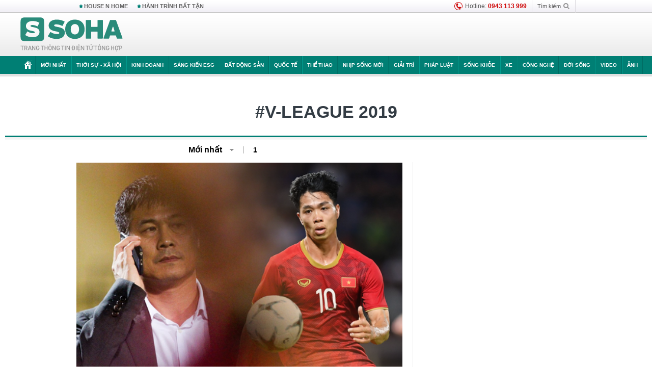

--- FILE ---
content_type: text/html; charset=utf-8
request_url: https://soha.vn/su-kien/v-league-2019-2925.htm
body_size: 22346
content:
<!DOCTYPE html>
<html lang="vi">
<head>
    <meta http-equiv="Content-Type" content="text/html; charset=utf-8"/>
    <title>Dòng sự kiện: V-League 2019 | soha.vn | soha.vn</title>
    <meta name="description" content="Tin tức mới nhất, video clip và hình ảnh về V-League 2019">
    <meta name="keywords" content="V-League 2019, tin tức V-League 2019, video V-League 2019, hình ảnh V-League 2019">
    <meta name="news_keywords" content="V-League 2019, tin tức V-League 2019, video V-League 2019, hình ảnh V-League 2019,">
    <meta property="og:title" content="Dòng sự kiện: V-League 2019 | soha.vn">
    <meta property="og:description" content="Tin tức mới nhất, video clip và hình ảnh về V-League 2019">
    <meta property="og:type" content="article" />
    <meta property="og:url" content="https://soha.vn/su-kien/v-league-2019-2925.htm" />
    <meta property="og:image" content="https://sohanews.sohacdn.com/zoom/600_315/2019/2/18/1-1550465591045571347592.jpg" />
    <meta property="og:image:type" content="image/jpg" />
    <meta property="og:image:width" content="600" />
    <meta property="og:image:height" content="315" />
    <meta property="twitter:image" content="https://sohanews.sohacdn.com/zoom/600_315/2019/2/18/1-1550465591045571347592.jpg" />
    <meta property="twitter:card" content="summary_large_image" />
    <link rel="canonical" href="https://soha.vn/su-kien/v-league-2019-2925.htm"/>
    <link  rel="alternate" media="only screen and (max-width: 640px)"  href="https://m.soha.vn/su-kien/v-league-2019-2925.htm" />
    <link rel="alternate" media="handheld" href="https://m.soha.vn/su-kien/v-league-2019-2925.htm" />
    <meta prefix="fb: http://ogp.me/ns/fb#" property="fb:app_id" content="150439901816779" />
    <meta name="google-site-verification" content="TNthD0oe_3DoN9R-iWnUdKdxiCLOBl6mKowgwXJh8tc" />
    <meta name="viewport" content="width=device-width, initial-scale=1, maximum-scale=5, minimal-ui"/>
    <meta name="robots" content="max-image-preview:large,index,follow,all"/>
    <meta name="Language" content="vi"/>
    <meta name="distribution" content="Global"/>
    <meta name="revisit-after" content="1 days"/>
    <meta name="GENERATOR" content="https://soha.vn">
    <meta name="RATING" content="GENERAL"/>
    <link rel="shortcut icon" href="https://sohanews.sohacdn.com/icons/soha-32.png" type="image/png">
    <meta name="site_path" content="https://soha.vn">
    <meta name="author" content="VCCorp.vn">
    <meta name="og:site_name" content="Soha">
    <meta name="copyright" content="Copyright (c) by Công ty Cổ phần VCCorp"/>
    <meta http-equiv="x-dns-prefetch-control" content="on"/>
    <link rel="dns-prefetch" href="https://static.mediacdn.vn/">
    <link rel="dns-prefetch" href="https://sohanews.sohacdn.com">
    <link rel="dns-prefetch" href="https://videothumbs.mediacdn.vn/">
    <link rel="dns-prefetch" href="https://videothumbs-ext.mediacdn.vn/">
    <meta id="fbImage" itemprop="thumbnailUrl" property="og:image" content="https://sohanews.sohacdn.com/icons/soha-1200x630.jpg"/>
    <link rel="preload" href="https://sohanews.sohacdn.com/web_font/SFProDisplay-Medium.woff2" as="font" type="font/woff2" crossorigin>
    <link rel="preload" href="https://static.mediacdn.vn/soha.vn/web_font/SFPD-Bold.otf" as="font" type="font/woff2" crossorigin>
    <link rel="preload" href="https://sohanews.sohacdn.com/web_font/SFProDisplay-Semibold.woff2" as="font" type="font/woff2" crossorigin>
    <link rel="preload" href="https://sohanews.sohacdn.com/web_font/SFProDisplay-Medium.woff2" as="font" type="font/woff2" crossorigin>
    <link rel="preload" href="https://static.mediacdn.vn/soha.vn/images/soha-sprite-v35.png" as="image" fetchpriority="high">
    <link rel="preload" href="https://static.mediacdn.vn/soha.vn/images/soha-repeat-x.png" as="image" fetchpriority="high">

    <script>

    function getMeta(t) { let e = document.getElementsByTagName("meta"); for (let n = 0; n < e.length; n++)if (e[n].getAttribute("name") === t) return e[n].getAttribute("content"); return "" }
    var hdUserAgent = getMeta("uc:useragent");
    var isNotAllow3rd = hdUserAgent.includes("not-allow-ads");
    var isNotAllowAds = hdUserAgent.includes("not-allow-ads");
    var pageSettings = {
        Domain: "https://soha.vn",
        sharefbApiDomain: "https://sharefb.cnnd.vn",
        videoplayer: "https://vcplayer.mediacdn.vn",
        VideoToken: "[base64]",
        commentSiteName: "sohanews",
        DomainUtils: "https://utils3.cnnd.vn",
        imageDomain: "https://sohanews.sohacdn.com",
        DomainApiVote: "https://eth.cnnd.vn",
        allowAds: true && !isNotAllow3rd,
        allow3rd: true && !isNotAllow3rd,
        DomainUtils2: "https://util8.cnnd.vn",
        DOMAIN_API_NAME_SPACE:'sohanews',
        sport5sDomain:"https://sport5s.cnnd.vn",
        siteMail:"soha",
        sDomainMail:"https://eth.cnnd.vn",
    }
    var appSettings = {
        ajaxDomain:'https://s2.soha.vn',
        ajaxDomainSession:'https://s2.soha.vn',
        ajaxDomainUtil2: "https://util8.cnnd.vn",
    };
    var apiBangXepHang = 'https://sport5s.cnnd.vn' + '/sport5-api-data.htm';

    function loadJsAsync(jsLink, callback, callbackEr) {
        var scriptEl = document.createElement("script");
        scriptEl.type = "text/javascript";
        scriptEl.async = true;
        if (typeof callback == "function") {
            scriptEl.onreadystatechange = scriptEl.onload = function () {
                callback();
            };
        }
        scriptEl.src = jsLink;
        if (typeof callbackEr != "undefined") {
            scriptEl.setAttribute('onerror', callbackEr);
        }
        if (scriptEl) {
            var _scripts = document.getElementsByTagName("script");
            var checkappend = false;
            for (var i = 0; i < _scripts.length; i++) {
                if (_scripts[i].src == jsLink)
                    checkappend = true
            }
            if (!checkappend) {
                var head = document.getElementsByTagName('head')[0];
                head.appendChild(scriptEl);
            }
        }
    }

    function loadCss(t) {
        var e = document.getElementsByTagName("head")[0], s = document.createElement("link");
        s.rel = "stylesheet", s.type = "text/css", s.href = t, s.media = "all", e.appendChild(s)
    }
    function checkRunInitScroll() {
        if (typeof runinitscroll != "undefined" && runinitscroll.length >= 1) {
            runinitscroll[0]();
            var len = runinitscroll.length;
            var arr = [];
            for (var i = 1; i < len; i++) {
                arr.push(runinitscroll[i]);
            }
            runinitscroll = arr;
        }
        window.setTimeout(function () {
            checkRunInitScroll();
        }, 1);
    }
    setTimeout(function () {
        let e = !1;

        let runInitScrollTimeout = pageSettings.allow3rd ? 1 : 3000;

        function t() {
            try {
                e || (e = !0, document.removeEventListener("scroll", t), function () {
                    let e = document.createElement("script");
                    e.async = !0, e.setAttribute("data-ad-client", ""), document.head.appendChild(e), e.src = ""
                }(), document.removeEventListener("mousemove", t), document.removeEventListener("mousedown", t), document.removeEventListener("touchstart", t)), setTimeout(function () {
                    checkRunInitScroll();
                }, runInitScrollTimeout)

            } catch (err) {
                console.log("init --" + err);
            }
        }
        document.addEventListener("scroll", t, { passive: true }), document.addEventListener("mousemove", t), document.addEventListener("mousedown", t), document.addEventListener("touchstart", t, { passive: true }), document.addEventListener("load", function () {
            document.body.clientHeight != document.documentElement.clientHeight && 0 == document.documentElement.scrollTop && 0 == document.body.scrollTop || t()
        })
    }, 1);
</script>

        <link href="https://static.mediacdn.vn/soha.vn/web_css/20240118/soha.list-ispopup.min.css?v1" rel="stylesheet">
            <script type="application/ld+json">
{
    "@context" : "http://schema.org",
    "@type": "WebSite",
    "name":"V-League 2019",
    "alternateName": "",
    "url":"https://soha.vn/su-kien/v-league-2019-2925.htm"
}
</script>
<!-- GOOGLE BREADCRUMB STRUCTURED DATA -->
<script type="application/ld+json">
{
"@context": "http://schema.org",
"@type": "BreadcrumbList",
"itemListElement": [
    {
        "@type": "ListItem",
        "position": 1,
        "item": {
            "@id": "https://soha.vn",
            "name": "Trang chủ"
        }
    },{
        "@type": "ListItem",
        "position": 2,
        "item": {
            "@id": "https://soha.vn/su-kien/v-league-2019-2925.htm",
            "name": "V-League 2019"
        }
    }
]
}
</script>
<script type="application/ld+json">
        {
        "@context": "http://schema.org",
        "@type": "Organization",
        "name":"Soha",
        "url": "https://soha.vn",
         "logo": "https://sohanews.mediacdn.vn/web_images/default_avatar.png",
        "email": "mailto: mailto:btv@soha.vn",
        "sameAs":[
                "https://www.facebook.com/TintucSoha"
                    ,"https://www.facebook.com/Sohaquansu"
                    ,"https://twitter.com/soha88063891"
                     ,"https://www.facebook.com/Sohasongkhoe"
             ],
    "contactPoint": [{
        "@type": "ContactPoint",
        "telephone": "(84 24) 7307 7979",
        "contactType": "customer service"
        }],
        "address": {
            "@type": "PostalAddress",
            "addressLocality": "Thanh Xuân",
            "addressRegion": "Hà Nội",
            "addressCountry": "Việt Nam",
            "postalCode":"100000",
            "streetAddress": "Tầng 20, tòa nhà Center Building, Hapulico Complex, số 1 Nguyễn Huy Tưởng, phường Thanh Xuân Trung, quận Thanh Xuân, Hà Nội"
            }
        }
    </script>
<script type="text/javascript">
    var _ADM_Channel = '%2fsu-kien%2fv-league-2019%2f';
</script>





        <style>
         h1.threadBanner {
            color: #333c44;
            text-transform: uppercase;
            font-size: 34px;
            text-align: center;
            padding: 35px 0;
            border-bottom: 0 !important;
         }
         .page-dsk .threadgr1 ul li a.active{
             font-weight: 600;
         }
         .tlLoadding .fb-loading-wrapper {
             display: block!important;
         }
         .threadCover img {
             width: 100%;
             max-height: 300px;
             object-fit: cover;
         }
    </style>
    <style>
        .page-menu a:hover {color: #fff;}
        .page-menu a.active:hover {color: #007f74;}
        .news-title[data-newtype="5"]:before {
            content: '';
            width: 41px;
            display: inline-block;
            margin-right: 2px;
            background: url("https://static.mediacdn.vn/soha.vn/images/sicon-live.png") no-repeat;
            background-size: contain;
            height: 17px;
        }
        .box-category-item .box-category-link-title[data-newstype="5"]:before {
            content: '';
            width: 39px;
            display: inline-block;
            margin-right: 8px;
            background: url("https://static.mediacdn.vn/soha.vn/images/sicon-live.png") no-repeat;
            background-size: contain;
            height: 18px;
            margin-bottom: -4px;
        }
        .ml-10{
            margin-left: 10px;
        }
    </style>
    <style>
    body {
        min-width: 1160px !important;
    }
    .tlshowmore.load-more-btn{
        padding-top: unset;
    }
    @media  screen and (max-width: 1024px) {
        .header .page-header .page-menu .inner {
            max-width: 100% !important;
        }

        .header .page-header .page-menu {
            position: relative !important;
        }

        .detail-container-full .adm-mainsection .boxcontent {
            width: 100% !important;
            padding: 30px 0 !important;
        }
    }
</style>
    <script type="text/javascript" src="https://adminplayer.sohatv.vn/resource/init-script/playerInitScript.js"></script>
</head>
<body >
<script>
    if (pageSettings.allow3rd) {
        (function () {
            var img = new Image();
            var pt = (document.location.protocol == "https:" ? "https:" : "http:");
            img.src = pt + '//lg1.logging.admicro.vn/ftest?url=' + encodeURIComponent(document.URL);
            var img1 = new Image();
            img1.src = pt + '//amcdn.vn/ftest?url=' + encodeURIComponent(document.URL);
        })();
    }
</script>
<script>
    if (pageSettings.allow3rd) {
        var _comscore = _comscore || [];
        _comscore.push({c1: "2", c2: "17793284"});
        (function () {
            var s = document.createElement("script"), el = document.getElementsByTagName("script")[0];
            s.async = true;
            s.src = (document.location.protocol == "https:" ? "https://sb" : "http://b") + ".scorecardresearch.com/beacon.js";
            el.parentNode.insertBefore(s, el);
        })();
    }
</script>
<noscript>
    <img src="http://b.scorecardresearch.com/p?c1=2&c2=17793284&cv=2.0&cj=1" />
</noscript>
<script>
    if (pageSettings.allow3rd) {
        loadJsAsync('https://sentry.mediacdn.vn/raven.min.js');
    }
</script>
<!-- Facebook Pixel Code -->
<script>
    if (pageSettings.allow3rd) {
        !function (f, b, e, v, n, t, s) {
            if (f.fbq) return;
            n = f.fbq = function () {
                n.callMethod ?
                    n.callMethod.apply(n, arguments) : n.queue.push(arguments)
            };
            if (!f._fbq) f._fbq = n;
            n.push = n;
            n.loaded = !0;
            n.version = '2.0';
            n.queue = [];
            t = b.createElement(e);
            t.async = !0;
            t.src = v;
            s = b.getElementsByTagName(e)[0];
            s.parentNode.insertBefore(t, s)
        }(window, document, 'script',
            'https://connect.facebook.net/en_US/fbevents.js');
        fbq('init', '260310555940925');
        fbq('track', 'PageView');
    }
</script>
<noscript>
    <img height="1" width="1" style="display:none" src="https://www.facebook.com/tr?id=260310555940925&ev=PageView&noscript=1" />
</noscript>
<!-- End Facebook Pixel Code -->
<script>
    if (pageSettings.allow3rd) {
        (function () {
            function d(b, c, e) {
                var a = document.createElement("script");
                a.type = "text/javascript";
                a.async = !0;
                a.src = b;
                2 <= arguments.length && (a.onload = c, a.onreadystatechange = function () {
                    4 != a.readyState && "complete" != a.readyState || c()
                });
                a.onerror = function () {
                    if ("undefined" != typeof e) try {
                        e()
                    } catch (g) {
                    }
                };
                document.getElementsByTagName("head")[0].appendChild(a)
            }

            function f() {
                if ("undefined" == typeof window.ADMStorageFileCDN) setTimeout(function () {
                    f()
                }, 500); else if ("undefined" != typeof window.ADMStorageFileCDN.corejs &&
                    "undefined" != typeof window.ADMStorageFileCDN.chkCorejs && 0 == window.ADMStorageFileCDN.chkCorejs) if (window.ADMStorageFileCDN.chkCorejs = !0, "string" == typeof window.ADMStorageFileCDN.corejs) d(window.ADMStorageFileCDN.corejs); else if ("undefined" != typeof window.ADMStorageFileCDN.corejs) for (var b = 0, c = window.ADMStorageFileCDN.corejs.length; b < c; b++) d(window.ADMStorageFileCDN.corejs[b])
            }

            f()
        })();
    }
</script>
<script>
    if (pageSettings.allow3rd) {
        (function (w, d, s, l, i) {
            w[l] = w[l] || [];
            w[l].push({
                'gtm.start':
                    new Date().getTime(), event: 'gtm.js'
            });
            var f = d.getElementsByTagName(s)[0],
                j = d.createElement(s), dl = l != 'dataLayer' ? '&l=' + l : '';
            j.async = true;
            j.src =
                'https://www.googletagmanager.com/gtm.js?id=' + i + dl;
            f.parentNode.insertBefore(j, f);
        })(window, document, 'script', 'dataLayer', 'GTM-WQ88Q93');
    }
</script>
<script>
    if (pageSettings.allow3rd) {
        try {
            did = localStorage['__uidac'];
        } catch (e) {
        }
    }
</script>
<!-- Admicro Tag Manager -->
<script>
    if (pageSettings.allow3rd) {
        (function (a, b, d, c, e) {
            a[c] = a[c] || [];
            a[c].push({"atm.start": (new Date).getTime(), event: "atm.js"});
            a = b.getElementsByTagName(d)[0];
            b = b.createElement(d);
            b.async = !0;
            b.src = "//deqik.com/tag/corejs/" + e + ".js";
            a.parentNode.insertBefore(b, a)
        })(window, document, "script", "atmDataLayer", "ATM4GHFIUA3KH");
    }
</script>
<!-- End Admicro Tag Manager-->
<script>
        var arrAdmZone = [];
        function initArrAdmZone(from) {
            const zoneElements = document.querySelectorAll('zone[id]:not(.pushed),div[id^=admzone]:not(.pushed),div[id^=zone]:not(.pushed)');

            for (const zone of zoneElements) {
                const adsId = zone.getAttribute('id');
                arrAdmZone.push(adsId);
                zone.classList.add('pushed');
            }

            console.log('initArrAdmZone ' + from, arrAdmZone);
        }

        document.addEventListener("DOMContentLoaded", function () {
            initArrAdmZone("DOMContentLoaded");
        });

        (runinit = window.runinit || []).push(function () {
            $(document).ajaxComplete(function () {
                initArrAdmZone('document ajaxComplete');
            });
        });
    </script>
    <script>
        var arfAsync = arfAsync || [];
        var admicroAD = admicroAD || {};
        if (pageSettings.allow3rd) {
            admicroAD.unit = admicroAD.unit || [];
            //adBlock Firefox
            loadJsAsync('https://static.amcdn.vn/tka/cdn.js');
            loadJsAsync('https://media1.admicro.vn/suts/pcl.js');
            loadJsAsync('https://media1.admicro.vn/core/adm_tracking.js',"", callbackEr = "window.arferrorload = true;");
            loadJsAsync('https://media1.admicro.vn/cms/Arf.min.js',"", callbackEr = "window.arferrorload = true;");
        }
    </script>
<div id="admWrapsite">
    <div id="admzone13609"></div>
    <script>
        if (pageSettings.allow3rd) admicroAD.unit.push(function () { admicroAD.show('admzone13609') });
    </script>

    <style>
    .page-menu{
        padding: 0 1px;
    }
    .page-menu>.inner{
        width: 1200px;
        max-width: 100%;
    }
    .img-vn-vuon-minh{
        width: 100%;
        height: 45px;
        object-fit: contain;
    }
    .page-head__right a {
    height: 50px;
    }
    .gocnhin-group {
        width: 100%;
    }
    /*.banner-80year {*/
    /*    height: 55px;*/
    /*    margin-right: 16px;*/
    /*}*/
    /*.banner-80year img {*/
    /*    height: 100%;*/
    /*}*/
</style>
<header class="header">
    <div class="page-header">
        <div class="page-top">
            <div class="w980 mgauto d-flex justify-content-sb align-items-center">
                <div class="link nhomchude">
                    <a class="nav-link" href="/house-n-home.html" title="HOUSE N HOME">HOUSE N HOME</a>

                    <a class="nav-link" href="/hanh-trinh-bat-tan.html" title="Hành trình bất tận">HÀNH TRÌNH BẤT TẬN</a>
                    <!-- <a class="nav-link" href="/mua-nao-benh-nay.html" title="DR.BLUE">DR.BLUE</a> -->
                </div>
                <div class="action">
                    
                    <span class="item hotline"><i class="ico-hotline"></i>Hotline: <b>0943 113 999</b></span>
                    <span class="item trigger search">
                            Tìm kiếm<i class="ico-search"></i>
                        <div class="box-search" style="display: none;">
                            <input id="textSearch" class="text txt-search"><button id="btnSearch" type="button" class="button btn-search-a" >
                            </button>
                        </div>
                    </span>
                </div>
            </div>
        </div>
        <div class="page-head">
            <div class="align-items-center d-flex justify-content-sb mgauto relative w980">
                <div class="header__r align-items-center d-flex justify-content-sb">

                                            <a href="/" class="logo" title="Trang chủ"></a>
                                                        </div>

                <div class="mgt25 page-head__right">





                    <div class="head-right-1">
                        <a class="head-right-item" href="/su-kien/ai-kien-tao-tuong-lai-3455.htm" data-pos="1" title="Ai kiến tạo tương lai" style="display: none;">
                            <img src="https://static.mediacdn.vn/thumb_w/181/soha.vn/images/Ai-kien-tao-tuong-lai.png" alt="Ai kiến tạo tương lai" width="181" height="36">
                        </a>
                        <a href="/su-kien/biet-benh-som-tri-benh-nhanh-3261.htm" class="head-right-item" data-pos="2" title="Biết bệnh sớm, trị bệnh nhanh" style="display: none;">
                            <img src="https://sohanews.sohacdn.com/thumb_w/170/web_images/bietbenhsom_soha.png" alt="Biết bệnh sớm, trị bệnh nhanh" width="170" height="32">
                        </a>
                    </div>

                </div>


            </div>
        </div>

        <div id="cphBody_PageMenu1_MenuDefault" class="page-menu">
            <div class="inner clearfix" style="position: relative;">
                <a href="/" title="Trang chủ" class="first"><i class="ico-home"></i></a>
                <a title="MỚI NHẤT" class="nav-link" href="/tin-moi-nhat.htm">Mới nhất</a>
                <a title="THỜI SỰ - XÃ HỘI" class="nav-link" href="/thoi-su-xa-hoi.htm">Thời sự - Xã hội</a>
                <a title="Kinh doanh" class="nav-link" href="/kinh-doanh.htm">Kinh doanh</a>
                <a title="Sáng kiến ESG" class="nav-link" href="/sang-kien-esg.htm">Sáng kiến ESG</a>
                <a title="Bất động sản" class="nav-link" href="/kinh-doanh/bat-dong-san.htm">Bất động sản</a>
                <a title="Quốc tế" class="nav-link" href="/quoc-te.htm">Quốc tế</a>
                <a href="/the-thao.htm" class="nav-link" title="thể thao">Thể thao</a>
                <a title="Nhịp sống mới" class="nav-link" href="/nhip-song-moi.htm">Nhịp sống mới</a>
                <a title="Giải trí" class="nav-link" href="/giai-tri.htm">Giải trí</a>
                <a title="Pháp luật" class="nav-link" href="/phap-luat.htm">Pháp luật</a>
                <a title="Sống khỏe" class="nav-link" href="/song-khoe.htm">Sống khỏe</a>
                <a title="Xe" class="nav-link" href="/xe.htm">Xe</a>
                <a title="Công nghệ" class="nav-link" href="/cong-nghe.htm">Công nghệ</a>
                <a title="Đời sống" class="nav-link" href="/doi-song.htm">Đời sống</a>

                <a href="/video.htm" class="nav-link" title="Video">Video</a>
                <a href="/anh.htm" class="nav-link" title="Ảnh" class="last">Ảnh</a>




            </div>
            <div class="mnu-hot-topic-wrapper">
    <div class="w1160">
        <div class="mnu-hot-topic-title">
            <svg width="16" height="20" viewBox="0 0 16 20" fill="none" xmlns="http://www.w3.org/2000/svg">
                <path fill-rule="evenodd" clip-rule="evenodd" d="M0.5 19.375V2.5C0.5 1.83696 0.763392 1.20107 1.23223 0.732233C1.70107 0.263392 2.33696 0 3 0L13 0C13.663 0 14.2989 0.263392 14.7678 0.732233C15.2366 1.20107 15.5 1.83696 15.5 2.5V19.375C15.5001 19.4835 15.4719 19.5902 15.4182 19.6845C15.3645 19.7789 15.2872 19.8576 15.1939 19.913C15.1005 19.9684 14.9944 19.9985 14.8859 20.0004C14.7774 20.0023 14.6702 19.9758 14.575 19.9237L8 16.3363L1.425 19.9237C1.32979 19.9758 1.22265 20.0023 1.11413 20.0004C1.00561 19.9985 0.899459 19.9684 0.806115 19.913C0.712771 19.8576 0.635456 19.7789 0.581781 19.6845C0.528106 19.5902 0.499921 19.4835 0.5 19.375ZM8.2 5.125C8.18173 5.08752 8.15329 5.05592 8.11792 5.03382C8.08256 5.01172 8.0417 5 8 5C7.9583 5 7.91744 5.01172 7.88208 5.03382C7.84671 5.05592 7.81827 5.08752 7.8 5.125L7.0075 6.73125C6.99164 6.76374 6.96809 6.79188 6.93891 6.81322C6.90972 6.83457 6.87577 6.84848 6.84 6.85375L5.065 7.11125C5.02414 7.11745 4.98581 7.13491 4.95431 7.16167C4.92282 7.18843 4.8994 7.22344 4.88668 7.26276C4.87396 7.30208 4.87245 7.34417 4.88231 7.38431C4.89217 7.42445 4.91301 7.46104 4.9425 7.49L6.225 8.74125C6.2775 8.7925 6.30125 8.86625 6.28875 8.93875L5.9875 10.7062C5.98071 10.7471 5.98543 10.789 6.00113 10.8272C6.01684 10.8655 6.0429 10.8987 6.0764 10.9229C6.1099 10.9472 6.14951 10.9617 6.19077 10.9647C6.23204 10.9677 6.27333 10.9592 6.31 10.94L7.8975 10.105C7.92933 10.0884 7.96471 10.0797 8.00062 10.0797C8.03654 10.0797 8.07192 10.0884 8.10375 10.105L9.69125 10.94C9.72788 10.9588 9.76902 10.9671 9.81008 10.9639C9.85114 10.9607 9.89051 10.9462 9.92381 10.922C9.95711 10.8978 9.98304 10.8648 9.99869 10.8267C10.0144 10.7886 10.0191 10.7469 10.0125 10.7062L9.71 8.9375C9.70362 8.90198 9.70598 8.86544 9.71686 8.83103C9.72775 8.79663 9.74685 8.76538 9.7725 8.74L11.0575 7.48875C11.087 7.45979 11.1078 7.4232 11.1177 7.38306C11.1276 7.34292 11.126 7.30083 11.1133 7.26151C11.1006 7.22219 11.0772 7.18718 11.0457 7.16042C11.0142 7.13366 10.9759 7.1162 10.935 7.11L9.16 6.8525C9.12423 6.84723 9.09028 6.83332 9.06109 6.81197C9.03191 6.79063 9.00836 6.76249 8.9925 6.73L8.2 5.125Z" fill="#007F74"></path>
            </svg>Nhóm chủ đề
        </div>
        <div class="mnu-hot-topic-tpgrlist">
            <div class="item-mgz" style="background-image: url(https://sohanews.sohacdn.com/thumb_w/540/web_images/banner_housenhome.jpg)">
                <a href="/house-n-home.html" title="House n Home"><span class="name">House n Home</span></a>
            </div>
            <div class="item-mgz" style="background-image: url(https://sohanews.sohacdn.com/thumb_w/540/mob_images/soha-emag-topic-cover_30072020.jpg)">
                <a href="/soha-special.html" title="Soha Special"><span class="name">Soha Special</span></a>
            </div>
            <div class="item-gnds" style="background-image: url(https://sohanews.sohacdn.com/thumb_w/540/web_images/chu-de-hay-tu-hao-viet-nam.jpg)">
                <a href="/tu-hao-viet-nam.html" title="Tự hào Việt Nam"><span class="name">Tự hào Việt Nam</span></a>
            </div>

            <div class="item-gnds" style="background-image: url(https://sohanews.sohacdn.com/thumb_w/540/mob_images/hanh-trinh-bat-tan_cover11062022.jpg)">
                <a href="/hanh-trinh-bat-tan.html" title="Hành trình bất tận"><span class="name">Hành trình bất tận</span></a>
            </div>
            <!-- <div class="item-gnds" style="background-image: url(https://sohanews.sohacdn.com/thumb_w/540/mob_images/vu-khi-viet-nam.jpg)">
                <a href="/su-kien/vu-khi-viet-nam-hien-dai-2960.htm" title="Vũ khí Việt Nam"><span class="name">Vũ khí Việt Nam</span></a>
            </div> -->

            <div class="item-gnds" style="background-image: url(https://sohanews.sohacdn.com/thumb_w/540/web_images/banner_day_con.jpg)">
                <a href="/day-con.html" title="Dạy con nên người"><span class="name">Dạy con nên người</span></a>
            </div>

            <!-- <div class="item-gnds" style="background-image: url(https://sohanews.sohacdn.com/thumb_w/540/web_images/banner-giai-ma-chat-dinh-duong.jpg)">
                <a href="/su-kien/giai-ma-chat-dinh-duong-3188.htm" title="Giải mã Chất dinh dưỡng"><span class="name">Giải mã Chất dinh dưỡng</span></a>
            </div> -->
            <div class="item-bhcs" style="background-image: url(https://sohanews.sohacdn.com/thumb_w/540/mob_images/bai-hoc-cuoc-song-cover_30072020.jpg)">
                <a href="/doi-song/bai-hoc-cuoc-song.htm" title="Bài học cuộc sống"><span class="name">Bài học cuộc sống</span></a>
            </div>

            <div class="item-gnds" style="background-image: url(https://sohanews.sohacdn.com/thumb_w/540/web_images/binh-luan-bong-da.jpg)">
                <a href="/the-thao/binh-luan.htm" title="Bình luận bóng đá"><span class="name">Bình luận bóng đá</span></a>
            </div>
        </div>
    </div>
</div>
        </div>
    </div>
</header>
                    <div class="main">
                    <div class="mgauto clearfix mgt15">
            <div id="admzone2238"></div>
    <script>
        if (pageSettings.allow3rd) admicroAD.unit.push(function () { admicroAD.show('admzone2238') });
    </script>

        </div>
        <div class="page-body page-dsk" data-cd-key="siteid198:thread:id2925;siteid198:threadnews:threadid2925">
                    <h1 class="threadBanner" title="Ăn sành - Sống chất"><span>#</span>V-League 2019</h1>
                <div class="adm-mainsection">
            <div class="w980 mgauto soha-catchup">
                <div class="body-content  d-flex justify-content-sb">
                    <div class="threadgr1">
                        <div class="tab">
                            Chủ đề nổi bật <i class="tlIconHot"></i>
                        </div>
                                                <ul>
                                                        <li ><a href="/su-kien/dai-hoi-dang-toan-quoc-lan-thu-xiv-6864.htm" title="Đại hội Đảng toàn quốc lần thứ XIV" class="">Đại hội Đảng toàn quốc lần thứ XIV</a></li>
                                                        <li ><a href="/su-kien/sea-games-33-4333.htm" title="SEA Games 33" class="">SEA Games 33</a></li>
                                                        <li ><a href="/su-kien/aff-cup-2026-6840.htm" title="AFF Cup 2026" class="">AFF Cup 2026</a></li>
                                                        <li ><a href="/su-kien/5-phut-canh-bao-5792.htm" title="5 phút cảnh báo " class="">5 phút cảnh báo </a></li>
                                                        <li ><a href="/su-kien/tin-bao-moi-nhat-nam-20205-6813.htm" title="Tin bão mới nhất năm 20205" class="">Tin bão mới nhất năm 20205</a></li>
                                                    </ul>
                                            </div>

                    <div class="threadgr2 d-flex justify-content-sb">
                        <div class="w540 fl mgr10 colleft">
                            <div class="block block-header" style="position: relative; background-color: rgb(255, 255, 255); border-top: 0px; width: 540px;">
                                <div class="header" style="background-image: none">
                                    <div class="r">
                                        <div class="sel-option clearfix">
                                            <span class="fl" style="color: rgb(0, 0, 0);">Mới nhất</span><img id="imgNews" src="https://sohanews.sohacdn.com/web_images/iconNews.png" alt="">
                                            <ul class="fl">
                                                <li class="clearfix" onclick="NewsByThreadLabel.reorderListNews('asc','Cũ nhất', '72405')">
                                                    <a href="javascript:;;">
                                                        <span class="fl" style="color: rgb(0, 0, 0);">Cũ nhất</span>
                                                        <img src="[data-uri]">
                                                    </a>
                                                </li>
                                                <li class="clearfix" onclick="NewsByThreadLabel.reorderListNews('desc','Mới nhất', '72405')">
                                                    <a href="javascript:;;">
                                                        <span class="fl" style="color: rgb(0, 0, 0);">Mới nhất</span>
                                                        <img src="[data-uri]">
                                                    </a>
                                                </li>
                                            </ul>
                                        </div>
                                    </div>
                                    <div class="c" style="color: rgb(0, 0, 0);">
                                        <span class="sp1">1</span><span style="display: none">/<span class="sp2">100</span></span>
                                    </div>
                                </div>
                            </div>
                            <div class="clearfix loadlistCatchup" style="margin-top: 0px;">
                                <div class="box-focus">
                                    <div class="box-category" data-layout="45"  >
    <div class="box-category-middle timeline">
                                    <div class="box-category-item" data-sort="1">
                    <a class="box-category-link-with-avatar img-resize show-popup inited-timeline-popup" href="/cong-phuong-ve-voi-huu-thang-clb-tphcm-thieu-gi-de-khuynh-dao-vleague-2020-20191227171323982.htm"
               title="Công Phượng về với Hữu Thắng, CLB TP.HCM thiếu gì để khuynh đảo V.League 2020?" data-id="20191227171323982" data-popup-url="/cong-phuong-ve-voi-huu-thang-clb-tphcm-thieu-gi-de-khuynh-dao-vleague-2020-20191227171323982.htm">
                                    <img data-type="avatar"  
                    src="https://sohanews.sohacdn.com/zoom/540_338/2019/12/27/811834612903390626346472735806298137821184n-1577441212051659583840-crop-1577441219053169562537.png"
                         alt="Công Phượng về với Hữu Thắng, CLB TP.HCM thiếu gì để khuynh đảo V.League 2020?" loading=&quot;lazy&quot;
                         class="box-category-avatar">
                            </a>
                <div class="box-category-content">
            <h2 class="box-category-title-text ">
            <a data-type="title" data-linktype="newsdetail" data-id="20191227171323982"
               class="box-category-link-title show-popup inited-timeline-popup" data-type="0"
               data-newstype="0" href="/cong-phuong-ve-voi-huu-thang-clb-tphcm-thieu-gi-de-khuynh-dao-vleague-2020-20191227171323982.htm" data-popup-url="/cong-phuong-ve-voi-huu-thang-clb-tphcm-thieu-gi-de-khuynh-dao-vleague-2020-20191227171323982.htm"
               title="Công Phượng về với Hữu Thắng, CLB TP.HCM thiếu gì để khuynh đảo V.League 2020?">Công Phượng về với Hữu Thắng, CLB TP.HCM thiếu gì để khuynh đảo V.League 2020?</a>
        </h2>

                    
                    
                    <p data-type="sapo" class="box-category-sapo"
               >
                Trước một CLB Hà Nội đang sừng sững "cầm trịch" V.League, tham vọng của Hữu Thắng và CLB TP.HCM là rất đáng nể. Nhưng liệu họ có đang đi đúng đường?</p>
            </div>
    </div>
                                <div class="box-category-item" data-sort="2">
                    <a class="box-category-link-with-avatar img-resize show-popup inited-timeline-popup" href="/clb-tphcm-muon-chieu-mo-cau-thu-viet-kieu-de-gop-suc-cho-dtvn-20191109194538328.htm"
               title="CLB TP.HCM muốn chiêu mộ cầu thủ Việt kiều để góp sức cho ĐTVN" data-id="20191109194538328" data-popup-url="/clb-tphcm-muon-chieu-mo-cau-thu-viet-kieu-de-gop-suc-cho-dtvn-20191109194538328.htm">
                                    <img data-type="avatar"  
                    src="https://sohanews.sohacdn.com/zoom/169_106/2019/11/9/vot-1573303432861342903763-crop-1573303437434732282065.jpg"
                         alt="CLB TP.HCM muốn chiêu mộ cầu thủ Việt kiều để góp sức cho ĐTVN" loading=&quot;lazy&quot;
                         class="box-category-avatar">
                            </a>
                <div class="box-category-content">
            <h2 class="box-category-title-text ">
            <a data-type="title" data-linktype="newsdetail" data-id="20191109194538328"
               class="box-category-link-title show-popup inited-timeline-popup" data-type="0"
               data-newstype="0" href="/clb-tphcm-muon-chieu-mo-cau-thu-viet-kieu-de-gop-suc-cho-dtvn-20191109194538328.htm" data-popup-url="/clb-tphcm-muon-chieu-mo-cau-thu-viet-kieu-de-gop-suc-cho-dtvn-20191109194538328.htm"
               title="CLB TP.HCM muốn chiêu mộ cầu thủ Việt kiều để góp sức cho ĐTVN">CLB TP.HCM muốn chiêu mộ cầu thủ Việt kiều để góp sức cho ĐTVN</a>
        </h2>

                    
                    
            </div>
    </div>
                                <div class="box-category-item" data-sort="3">
                    <a class="box-category-link-with-avatar img-resize " href="/tiet-lo-4-clb-suyt-bi-loai-khoi-vleague-2020-vff-chua-chot-ngay-bau-pct-tai-chinh-moi-20191109194024203.htm"
               title="Tiết lộ: 4 CLB suýt bị loại khỏi V.League 2020, VFF chưa chốt ngày bầu PCT tài chính mới" data-id="20191109194024203" data-popup-url="/tiet-lo-4-clb-suyt-bi-loai-khoi-vleague-2020-vff-chua-chot-ngay-bau-pct-tai-chinh-moi-20191109194024203.htm">
                                    <img data-type="avatar"  
                    src="https://sohanews.sohacdn.com/zoom/169_106/2019/11/9/tong-thu-ky-le-hoai-anh-1573302657961562893384-crop-1573302665286473404548-15733027073741182901281.png"
                         alt="Tiết lộ: 4 CLB suýt bị loại khỏi V.League 2020, VFF chưa chốt ngày bầu PCT tài chính mới" loading=&quot;lazy&quot;
                         class="box-category-avatar">
                            </a>
                <div class="box-category-content">
            <h2 class="box-category-title-text ">
            <a data-type="title" data-linktype="newsdetail" data-id="20191109194024203"
               class="box-category-link-title " data-type="29"
               data-newstype="1" href="/tiet-lo-4-clb-suyt-bi-loai-khoi-vleague-2020-vff-chua-chot-ngay-bau-pct-tai-chinh-moi-20191109194024203.htm" data-popup-url="/tiet-lo-4-clb-suyt-bi-loai-khoi-vleague-2020-vff-chua-chot-ngay-bau-pct-tai-chinh-moi-20191109194024203.htm"
               title="Tiết lộ: 4 CLB suýt bị loại khỏi V.League 2020, VFF chưa chốt ngày bầu PCT tài chính mới">Tiết lộ: 4 CLB suýt bị loại khỏi V.League 2020, VFF chưa chốt ngày bầu PCT tài chính mới</a>
        </h2>

                    
                    
            </div>
    </div>
                                <div class="box-category-item" data-sort="4">
                    <a class="box-category-link-with-avatar img-resize show-popup inited-timeline-popup" href="/duy-manh-phoi-hop-duc-huy-troll-dan-anh-giai-nghe-vui-vi-ong-anh-nghi-se-lam-le-an-mung-to-nhu-gala-mung-cong-2019110919255625.htm"
               title="Duy Mạnh phối hợp Đức Huy &#039;troll&#039; đàn anh giải nghệ: &#039;Vui vì ông anh nghỉ, sẽ làm lễ ăn mừng to như Gala mừng công&#039;" data-id="2019110919255625" data-popup-url="/duy-manh-phoi-hop-duc-huy-troll-dan-anh-giai-nghe-vui-vi-ong-anh-nghi-se-lam-le-an-mung-to-nhu-gala-mung-cong-2019110919255625.htm">
                                    <img data-type="avatar"  
                    src="https://sohanews.sohacdn.com/zoom/169_106/2019/photo1573302229279-1573302229498-crop-15733022804661825314807.jpg"
                         alt="Duy Mạnh phối hợp Đức Huy &#039;troll&#039; đàn anh giải nghệ: &#039;Vui vì ông anh nghỉ, sẽ làm lễ ăn mừng to như Gala mừng công&#039;" loading=&quot;lazy&quot;
                         class="box-category-avatar">
                            </a>
                <div class="box-category-content">
            <h2 class="box-category-title-text ">
            <a data-type="title" data-linktype="newsdetail" data-id="2019110919255625"
               class="box-category-link-title show-popup inited-timeline-popup" data-type="0"
               data-newstype="0" href="/duy-manh-phoi-hop-duc-huy-troll-dan-anh-giai-nghe-vui-vi-ong-anh-nghi-se-lam-le-an-mung-to-nhu-gala-mung-cong-2019110919255625.htm" data-popup-url="/duy-manh-phoi-hop-duc-huy-troll-dan-anh-giai-nghe-vui-vi-ong-anh-nghi-se-lam-le-an-mung-to-nhu-gala-mung-cong-2019110919255625.htm"
               title="Duy Mạnh phối hợp Đức Huy &#039;troll&#039; đàn anh giải nghệ: &#039;Vui vì ông anh nghỉ, sẽ làm lễ ăn mừng to như Gala mừng công&#039;">Duy Mạnh phối hợp Đức Huy &#039;troll&#039; đàn anh giải nghệ: &#039;Vui vì ông anh nghỉ, sẽ làm lễ ăn mừng to như Gala mừng công&#039;</a>
        </h2>

                    
                    
            </div>
    </div>
                            </div>
</div>
                                </div>
                                                                    <div class="box-category" data-layout="25"  >
    <div class="box-category-middle timeline">
                                    <div class="box-category-item type-2" data-sort="1">
        <h2 class="box-category-title-text">
            <a data-type="title" data-linktype="newsdetail"
               class="box-category-link-title " data-newstype="data-newstype" href="/an-mung-chuc-vo-dich-lich-su-hlv-ha-noi-gui-loi-nhan-nhu-tam-can-den-van-hau-20191101131904434.htm" data-popup-url="/an-mung-chuc-vo-dich-lich-su-hlv-ha-noi-gui-loi-nhan-nhu-tam-can-den-van-hau-20191101131904434.htm"
               title="Ăn mừng chúc vô địch lịch sử, HLV Hà Nội gửi lời nhắn nhủ tâm can đến Văn Hậu" data-id="20191101131904434">
                Ăn mừng chúc vô địch lịch sử, HLV Hà Nội gửi lời nhắn nhủ tâm can đến Văn Hậu
            </a>
        </h2>
        <div class="box-category-flex">
                            <a class="box-category-link-with-avatar img-resize " href="/an-mung-chuc-vo-dich-lich-su-hlv-ha-noi-gui-loi-nhan-nhu-tam-can-den-van-hau-20191101131904434.htm"
                   title="Ăn mừng chúc vô địch lịch sử, HLV Hà Nội gửi lời nhắn nhủ tâm can đến Văn Hậu" data-id="20191101131904434" data-popup-url="/an-mung-chuc-vo-dich-lich-su-hlv-ha-noi-gui-loi-nhan-nhu-tam-can-den-van-hau-20191101131904434.htm">
                                            <img data-type="avatar"  
                        src="https://sohanews.sohacdn.com/zoom/238_149/2019/10/23/doan-van-hau-heerenveen-1571792828729857666571-crop-157258866210464721548.jpg"
                             alt="Ăn mừng chúc vô địch lịch sử, HLV Hà Nội gửi lời nhắn nhủ tâm can đến Văn Hậu" loading=lazy
                             class="box-category-avatar">
                                    </a>
                        <div class="box-category-content">

                                                            <a class="box-category-category" href="/the-thao.htm"
                           title="Thể thao">Thể thao</a>
                    
                                            <span class="box-category-time time-ago" title="2019-11-01T13:21:38">2019-11-01T13:21:38</span>
                                    
                                    <p data-type="sapo" class="box-category-sapo"
                       >
                        Vừa trở về sân bay Nội Bài sau khi hạ Quảng Nam ở chung kết Cúp quốc gia, HLV Chu Đình Nghiêm đã có những chia sẻ về CLB Hà Nội cũng như tình hình của Đình Trọng, Văn Hậu.</p>
                            </div>
        </div>
        </div>
                                <div class="box-category-item type-2" data-sort="2">
        <h3 class="box-category-title-text">
            <a data-type="title" data-linktype="newsdetail"
               class="box-category-link-title " data-newstype="data-newstype" href="/quang-hai-toi-mong-muon-duoc-ra-nuoc-ngoai-thi-dau-nhung-diem-den-se-phai-can-nhac-ky-20191101122317565.htm" data-popup-url="/quang-hai-toi-mong-muon-duoc-ra-nuoc-ngoai-thi-dau-nhung-diem-den-se-phai-can-nhac-ky-20191101122317565.htm"
               title="Quang Hải: &quot;Tôi mong muốn được ra nước ngoài thi đấu, nhưng điểm đến sẽ phải cân nhắc kỹ&quot;" data-id="20191101122317565">
                Quang Hải: &quot;Tôi mong muốn được ra nước ngoài thi đấu, nhưng điểm đến sẽ phải cân nhắc kỹ&quot;
            </a>
        </h3>
        <div class="box-category-flex">
                            <a class="box-category-link-with-avatar img-resize " href="/quang-hai-toi-mong-muon-duoc-ra-nuoc-ngoai-thi-dau-nhung-diem-den-se-phai-can-nhac-ky-20191101122317565.htm"
                   title="Quang Hải: &quot;Tôi mong muốn được ra nước ngoài thi đấu, nhưng điểm đến sẽ phải cân nhắc kỹ&quot;" data-id="20191101122317565" data-popup-url="/quang-hai-toi-mong-muon-duoc-ra-nuoc-ngoai-thi-dau-nhung-diem-den-se-phai-can-nhac-ky-20191101122317565.htm">
                                            <img data-type="avatar"  
                        src="https://sohanews.sohacdn.com/zoom/238_149/2019/11/1/quang-hai-2-157258546335631032242-crop-1572585482516401297648-1572585507052876544075.png"
                             alt="Quang Hải: &quot;Tôi mong muốn được ra nước ngoài thi đấu, nhưng điểm đến sẽ phải cân nhắc kỹ&quot;" loading=lazy
                             class="box-category-avatar">
                                    </a>
                        <div class="box-category-content">

                                                            <a class="box-category-category" href="/the-thao.htm"
                           title="Thể thao">Thể thao</a>
                    
                                            <span class="box-category-time time-ago" title="2019-11-01T12:28:14">2019-11-01T12:28:14</span>
                                    
                                    <p data-type="sapo" class="box-category-sapo"
                       >
                        Tiền vệ Nguyễn Quang Hải bày tỏ sự niềm hạnh phúc sau khi có một mùa giải thành công với Hà Nội, đồng thời cũng hướng tới những mục tiêu cao hơn trong tương lai.</p>
                            </div>
        </div>
        </div>
                                <div class="box-category-item type-2" data-sort="3">
        <h3 class="box-category-title-text">
            <a data-type="title" data-linktype="newsdetail"
               class="box-category-link-title show-popup inited-timeline-popup" data-newstype="data-newstype" href="/tu-ha-lan-van-hau-cung-huong-niem-vui-vo-dich-voi-ha-noi-fc-bang-cach-dac-biet-nay-20191031210954768.htm" data-popup-url="/tu-ha-lan-van-hau-cung-huong-niem-vui-vo-dich-voi-ha-noi-fc-bang-cach-dac-biet-nay-20191031210954768.htm"
               title="Từ Hà Lan, Văn Hậu cùng hưởng niềm vui vô địch với Hà Nội FC bằng cách đặc biệt này" data-id="20191031210954768">
                Từ Hà Lan, Văn Hậu cùng hưởng niềm vui vô địch với Hà Nội FC bằng cách đặc biệt này
            </a>
        </h3>
        <div class="box-category-flex">
                            <a class="box-category-link-with-avatar img-resize show-popup inited-timeline-popup" href="/tu-ha-lan-van-hau-cung-huong-niem-vui-vo-dich-voi-ha-noi-fc-bang-cach-dac-biet-nay-20191031210954768.htm"
                   title="Từ Hà Lan, Văn Hậu cùng hưởng niềm vui vô địch với Hà Nội FC bằng cách đặc biệt này" data-id="20191031210954768" data-popup-url="/tu-ha-lan-van-hau-cung-huong-niem-vui-vo-dich-voi-ha-noi-fc-bang-cach-dac-biet-nay-20191031210954768.htm">
                                            <img data-type="avatar"  
                        src="https://sohanews.sohacdn.com/zoom/238_149/2019/photo1572530870044-1572530870359-crop-15725309742011546410744.jpg"
                             alt="Từ Hà Lan, Văn Hậu cùng hưởng niềm vui vô địch với Hà Nội FC bằng cách đặc biệt này" loading=lazy
                             class="box-category-avatar">
                                    </a>
                        <div class="box-category-content">

                                                            <a class="box-category-category" href="/the-thao.htm"
                           title="Thể thao">Thể thao</a>
                    
                                            <span class="box-category-time time-ago" title="2019-10-31T21:10:52">2019-10-31T21:10:52</span>
                                    
                                    <p data-type="sapo" class="box-category-sapo"
                       >
                        Dù đã chuyển sang Hà Lan thi đấu cho SC Heerenveen song hậu vệ Đoàn Văn Hậu vẫn được nhận huy chương vô địch sau khi Hà Nội FC đánh bại Quảng Nam trong trận chung kết Cúp Quốc gia 2019.</p>
                            </div>
        </div>
        </div>
                                <div class="box-category-item type-2" data-sort="4">
        <h3 class="box-category-title-text">
            <a data-type="title" data-linktype="newsdetail"
               class="box-category-link-title show-popup inited-timeline-popup" data-newstype="data-newstype" href="/van-quyet-tiec-vi-khong-duoc-thay-park-goi-len-tuyen-viet-nam-20191031202616351.htm" data-popup-url="/van-quyet-tiec-vi-khong-duoc-thay-park-goi-len-tuyen-viet-nam-20191031202616351.htm"
               title="Văn Quyết tiếc vì không được thầy Park gọi lên tuyển Việt Nam" data-id="20191031202616351">
                Văn Quyết tiếc vì không được thầy Park gọi lên tuyển Việt Nam
            </a>
        </h3>
        <div class="box-category-flex">
                            <a class="box-category-link-with-avatar img-resize show-popup inited-timeline-popup" href="/van-quyet-tiec-vi-khong-duoc-thay-park-goi-len-tuyen-viet-nam-20191031202616351.htm"
                   title="Văn Quyết tiếc vì không được thầy Park gọi lên tuyển Việt Nam" data-id="20191031202616351" data-popup-url="/van-quyet-tiec-vi-khong-duoc-thay-park-goi-len-tuyen-viet-nam-20191031202616351.htm">
                                            <img data-type="avatar"  
                        src="https://sohanews.sohacdn.com/zoom/238_149/2019/photo1572528294537-1572528294927-crop-1572528340271988018245.jpg"
                             alt="Văn Quyết tiếc vì không được thầy Park gọi lên tuyển Việt Nam" loading=lazy
                             class="box-category-avatar">
                                    </a>
                        <div class="box-category-content">

                                                            <a class="box-category-category" href="/the-thao.htm"
                           title="Thể thao">Thể thao</a>
                    
                                            <span class="box-category-time time-ago" title="2019-10-31T20:27:12">2019-10-31T20:27:12</span>
                                    
                                    <p data-type="sapo" class="box-category-sapo"
                       >
                        Tiền đạo Văn Quyết tỏ ra rất đáng tiếc khi anh có phong độ cao nhưng vẫn không được HLV Park Hang Seo triệu tập lên tuyển Việt Nam.</p>
                            </div>
        </div>
        </div>
                                <div class="box-category-item type-2" data-sort="5">
        <h3 class="box-category-title-text">
            <a data-type="title" data-linktype="newsdetail"
               class="box-category-link-title show-popup inited-timeline-popup" data-newstype="data-newstype" href="/van-quyet-ruc-sang-clb-ha-noi-nguoc-dong-ngoan-muc-lam-nen-lich-su-20191031192746531.htm" data-popup-url="/van-quyet-ruc-sang-clb-ha-noi-nguoc-dong-ngoan-muc-lam-nen-lich-su-20191031192746531.htm"
               title="Văn Quyết rực sáng, CLB Hà Nội ngược dòng ngoạn mục làm nên lịch sử" data-id="20191031192746531">
                Văn Quyết rực sáng, CLB Hà Nội ngược dòng ngoạn mục làm nên lịch sử
            </a>
        </h3>
        <div class="box-category-flex">
                            <a class="box-category-link-with-avatar img-resize show-popup inited-timeline-popup" href="/van-quyet-ruc-sang-clb-ha-noi-nguoc-dong-ngoan-muc-lam-nen-lich-su-20191031192746531.htm"
                   title="Văn Quyết rực sáng, CLB Hà Nội ngược dòng ngoạn mục làm nên lịch sử" data-id="20191031192746531" data-popup-url="/van-quyet-ruc-sang-clb-ha-noi-nguoc-dong-ngoan-muc-lam-nen-lich-su-20191031192746531.htm">
                                            <img data-type="avatar"  
                        src="https://sohanews.sohacdn.com/zoom/238_149/2019/10/31/731103974612181211599422620361333995995136n-15725252496711783293761-crop-15725252554861502455286.jpg"
                             alt="Văn Quyết rực sáng, CLB Hà Nội ngược dòng ngoạn mục làm nên lịch sử" loading=lazy
                             class="box-category-avatar">
                                    </a>
                        <div class="box-category-content">

                                                            <a class="box-category-category" href="/the-thao.htm"
                           title="Thể thao">Thể thao</a>
                    
                                            <span class="box-category-time time-ago" title="2019-10-31T19:28:00">2019-10-31T19:28:00</span>
                                    
                                    <p data-type="sapo" class="box-category-sapo"
                       >
                        Trong mưa bão miền Trung, có những lúc tưởng chừng như CLB Hà Nội đã để vuột chiếc cúp Quốc gia đầu tiên của mình khỏi tầm tay. Nhưng họ vẫn còn Văn Quyết...</p>
                            </div>
        </div>
        </div>
                                <div class="box-category-item type-2" data-sort="6">
        <h3 class="box-category-title-text">
            <a data-type="title" data-linktype="newsdetail"
               class="box-category-link-title " data-newstype="data-newstype" href="/thu-mon-quoc-dan-bui-tien-dung-nhan-tin-cuc-vui-20191029213048312.htm" data-popup-url="/thu-mon-quoc-dan-bui-tien-dung-nhan-tin-cuc-vui-20191029213048312.htm"
               title="“Thủ môn quốc dân” Bùi Tiến Dũng nhận tin cực vui" data-id="20191029213048312">
                “Thủ môn quốc dân” Bùi Tiến Dũng nhận tin cực vui
            </a>
        </h3>
        <div class="box-category-flex">
                            <a class="box-category-link-with-avatar img-resize " href="/thu-mon-quoc-dan-bui-tien-dung-nhan-tin-cuc-vui-20191029213048312.htm"
                   title="“Thủ môn quốc dân” Bùi Tiến Dũng nhận tin cực vui" data-id="20191029213048312" data-popup-url="/thu-mon-quoc-dan-bui-tien-dung-nhan-tin-cuc-vui-20191029213048312.htm">
                                            <img data-type="avatar"  
                        src="https://sohanews.sohacdn.com/zoom/238_149/2019/photo1572359257868-1572359258555-crop-1572359280644665094905.jpg"
                             alt="“Thủ môn quốc dân” Bùi Tiến Dũng nhận tin cực vui" loading=lazy
                             class="box-category-avatar">
                                    </a>
                        <div class="box-category-content">

                                                            <a class="box-category-category" href="/the-thao.htm"
                           title="Thể thao">Thể thao</a>
                    
                                            <span class="box-category-time time-ago" title="2019-10-29T22:30:00">2019-10-29T22:30:00</span>
                                    
                                    <p data-type="sapo" class="box-category-sapo"
                       >
                        HLV Mai Xuân Hợp cho biết ông muốn đưa Bùi Tiến Dũng trở lại thi đấu cho đội bóng quê hương.</p>
                            </div>
        </div>
        </div>
                                <div class="box-category-item type-2" data-sort="7">
        <h3 class="box-category-title-text">
            <a data-type="title" data-linktype="newsdetail"
               class="box-category-link-title show-popup inited-timeline-popup" data-newstype="data-newstype" href="/bau-de-mua-giai-qua-vat-va-thanh-hoa-se-lam-lai-20191029210205953.htm" data-popup-url="/bau-de-mua-giai-qua-vat-va-thanh-hoa-se-lam-lai-20191029210205953.htm"
               title="Bầu Đệ: &#039;Mùa giải quá vất vả, Thanh Hóa sẽ làm lại&#039;" data-id="20191029210205953">
                Bầu Đệ: &#039;Mùa giải quá vất vả, Thanh Hóa sẽ làm lại&#039;
            </a>
        </h3>
        <div class="box-category-flex">
                            <a class="box-category-link-with-avatar img-resize show-popup inited-timeline-popup" href="/bau-de-mua-giai-qua-vat-va-thanh-hoa-se-lam-lai-20191029210205953.htm"
                   title="Bầu Đệ: &#039;Mùa giải quá vất vả, Thanh Hóa sẽ làm lại&#039;" data-id="20191029210205953" data-popup-url="/bau-de-mua-giai-qua-vat-va-thanh-hoa-se-lam-lai-20191029210205953.htm">
                                            <img data-type="avatar"  
                        src="https://sohanews.sohacdn.com/zoom/238_149/2019/photo1572357535186-1572357535441-crop-15723575859832034198562.jpg"
                             alt="Bầu Đệ: &#039;Mùa giải quá vất vả, Thanh Hóa sẽ làm lại&#039;" loading=lazy
                             class="box-category-avatar">
                                    </a>
                        <div class="box-category-content">

                                                            <a class="box-category-category" href="/the-thao.htm"
                           title="Thể thao">Thể thao</a>
                    
                                            <span class="box-category-time time-ago" title="2019-10-29T22:00:00">2019-10-29T22:00:00</span>
                                    
                                    <p data-type="sapo" class="box-category-sapo"
                       >
                        Ông Nguyễn Văn Đệ, Chủ tịch CLB Thanh Hóa thừa nhận, mùa giải quá vất vả nhưng giờ có thể thở phào để làm lại.</p>
                            </div>
        </div>
        </div>
                                <div class="box-category-item type-2" data-sort="8">
        <h3 class="box-category-title-text">
            <a data-type="title" data-linktype="newsdetail"
               class="box-category-link-title show-popup inited-timeline-popup" data-newstype="data-newstype" href="/vua-ban-linh-vua-xuat-than-thanh-hoa-co-chien-thang-quan-trong-nhat-mua-de-o-lai-vleague-20191029180423437.htm" data-popup-url="/vua-ban-linh-vua-xuat-than-thanh-hoa-co-chien-thang-quan-trong-nhat-mua-de-o-lai-vleague-20191029180423437.htm"
               title="Vừa bản lĩnh vừa xuất thần, Thanh Hóa có chiến thắng quan trọng nhất mùa để ở lại V.League" data-id="20191029180423437">
                Vừa bản lĩnh vừa xuất thần, Thanh Hóa có chiến thắng quan trọng nhất mùa để ở lại V.League
            </a>
        </h3>
        <div class="box-category-flex">
                            <a class="box-category-link-with-avatar img-resize show-popup inited-timeline-popup" href="/vua-ban-linh-vua-xuat-than-thanh-hoa-co-chien-thang-quan-trong-nhat-mua-de-o-lai-vleague-20191029180423437.htm"
                   title="Vừa bản lĩnh vừa xuất thần, Thanh Hóa có chiến thắng quan trọng nhất mùa để ở lại V.League" data-id="20191029180423437" data-popup-url="/vua-ban-linh-vua-xuat-than-thanh-hoa-co-chien-thang-quan-trong-nhat-mua-de-o-lai-vleague-20191029180423437.htm">
                                            <img data-type="avatar"  
                        src="https://sohanews.sohacdn.com/zoom/238_149/2019/10/29/752822755089105296884081731266355983810560n-1572346250091185873047-crop-1572346256686579170625.jpg"
                             alt="Vừa bản lĩnh vừa xuất thần, Thanh Hóa có chiến thắng quan trọng nhất mùa để ở lại V.League" loading=lazy
                             class="box-category-avatar">
                                    </a>
                        <div class="box-category-content">

                                                            <a class="box-category-category" href="/the-thao.htm"
                           title="Thể thao">Thể thao</a>
                    
                                            <span class="box-category-time time-ago" title="2019-10-29T18:04:00">2019-10-29T18:04:00</span>
                                    
                                    <p data-type="sapo" class="box-category-sapo"
                       >
                        Bết bát suốt gian đoạn 2 của V.League 2019, song Thanh Hóa đã kịp bừng tỉnh đúng lúc để mở ra cánh cửa trụ hạng thành công.</p>
                            </div>
        </div>
        </div>
                            <div class="box-stream-item box-stream-item-load hidden"></div>
            </div>
</div>
                                                                            <div class="box-center list__viewmore list__center" style="display: block;">
                                            <div href="javascript:;" rel="nofollow" class="tlshowmore" style="margin: 0px 0 24px" title="Xem tiếp"><span>Xem tiếp</span></div>
                                        </div>
                                        <div class="tlLoadding" style="margin-bottom: 45px; margin-top: 10px;">
                                            <div class="box-stream-load fb-loading-wrapper" style="display: none">
    <div class="fblw-timeline-item">
        <div class="fblwti-animated">
            <div class="fblwtia-mask fblwtia-title-line fblwtia-title-mask-0"></div>
            <div class="fblwtia-mask fblwtia-sepline-sapo fblwtia-sapo-line-0"></div>
            <div class="fblwtia-mask fblwtia-sepline-sapo fblwtia-sepline-sapo-0"></div>
            <div class="fblwtia-mask fblwtia-title-line fblwtia-title-mask-1"></div>
            <div class="fblwtia-mask fblwtia-sepline-sapo fblwtia-sapo-line-1"></div>
            <div class="fblwtia-mask fblwtia-sepline-sapo fblwtia-sepline-sapo-1"></div>
            <div class="fblwtia-mask fblwtia-front-mask fblwtia-front-mask-2"></div>
            <div class="fblwtia-mask fblwtia-sapo-line fblwtia-sapo-line-2"></div>
            <div class="fblwtia-mask fblwtia-sepline-sapo fblwtia-sepline-sapo-2"></div>
            <div class="fblwtia-mask fblwtia-front-mask fblwtia-front-mask-3"></div>
            <div class="fblwtia-mask fblwtia-sapo-line fblwtia-sapo-line-3"></div>
            <div class="fblwtia-mask fblwtia-sepline-sapo fblwtia-sepline-sapo-3"></div>
            <div class="fblwtia-mask fblwtia-front-mask fblwtia-front-mask-4"></div>
            <div class="fblwtia-mask fblwtia-sapo-line fblwtia-sapo-line-4"></div>
            <div class="fblwtia-mask fblwtia-sepline-sapo fblwtia-sepline-sapo-4"></div>
        </div>
    </div>
</div>


                                        </div>
                                                                                                </div>
                        </div>

                        <div class="w300 fr colright" data-cd-key="siteid198:objectembedbox:zoneid2925typeid11">
                            
                            <div class="clearfix w300">
                                <div id="admzone24352"></div>
    <script>
        if (pageSettings.allow3rd) admicroAD.unit.push(function () { admicroAD.show('admzone24352') });
    </script>

<div id="admzone2239"></div>
    <script>
        if (pageSettings.allow3rd) admicroAD.unit.push(function () { admicroAD.show('admzone2239') });
    </script>

<div id="admzone2786"></div>
    <script>
        if (pageSettings.allow3rd) admicroAD.unit.push(function () { admicroAD.show('admzone2786') });
    </script>

<div id="admzone2241"></div>
    <script>
        if (pageSettings.allow3rd) admicroAD.unit.push(function () { admicroAD.show('admzone2241') });
    </script>

                            </div>
                        </div>
                    </div>
                </div>
            </div>
        </div>
    </div>
    <div class="configHidden">
        <input type="hidden" name="hdThreadId" id="hdThreadId" value="2925" />
                <input type="hidden" name="hdPageIndex" id="hdPageIndex" value="1" />
                <input type="hidden" name="hdZoneId" id="hdZoneId" value="2925"/>
    </div>
    <div class="light-box-bounder">
        <div class="light-box-content">
            <div class="light-box loading">
            </div>
        </div>
        <div class="close-wrap">
            <div class="close">
                <div class="close-1"></div>
                <div class="close-2"></div>
            </div>
        </div>
    </div>
    <div class="npopup" id="reportErro">
    <div class="npopup__innder">
        <div class="box-top">
            <a title="Close" class="close-popup" href="javascript:;"></a>
        </div>
        <div class="box-middle">
            <div id="reportBugForm" class="reportbug-form">
                <div class="header">Báo lỗi cho Soha</div>
                <div class="content">
                    <textarea id="errorContent" placeholder="Nội dung báo lỗi"></textarea>
                    <input id="errorEmail" style="float:left" placeholder="Email:" type="text">
                    <input id="errorPhone" style="float:right" placeholder="Số điện thoại:" type="text">
                    <p style="font-size: 12px;">*Vui lòng nhập đủ thông tin email hoặc số điện thoại</p>
                    <div class="captcha-input hidden" style="display:flex; align-items: center;">
                        <input type="text" id="txtCaptcha" class="captcha-text" data-elementtype="captcha-text" placeholder="Nhập captcha" style="margin-right: 10px; background: #fff;">
                        <div class="img-captcha">
                            <img src="https://util8.cnnd.vn/Captcha.aspx" class="captcha-image" data-original="https://util8.cnnd.vn/Captcha.aspx" onclick="bugReporter.reloadCaptcha(this);" style="cursor: pointer; width: 75px;">
                            <i class="icon-refresh"></i>
                        </div>
                    </div>
                </div>
                <div class="action">
                    <button class="btnSubmit" style="display: inline-block;">Gửi báo lỗi</button>
                    <button class="btnCancel">Đóng</button>
                </div>
            </div>
        </div>
    </div>
</div>
    </div>
    <script async="" src="https://static.mediacdn.vn/common/js/configsiteinfo.v1.min.js"></script>
<div class="clr" id="admStickyFooter"></div>
<div id="divAdvBottomAll" class="mt-20">
    <div id="admzone6953"></div>
    <script>
        if (pageSettings.allow3rd) admicroAD.unit.push(function () { admicroAD.show('admzone6953') });
    </script>

</div>
<footer class="footer">
    <div class="page-foot hide-on-loading clearfix">
        <div class="inner">
            <div class="bottom-bar">
                <a class="logo" href="/" title="Trang chủ"></a>
                <a class="appstore-link" rel="nofollow"
                   href="https://play.google.com/store/apps/details?id=vcc.mobilenewsreader.sohanews" target="_blank"
                   title="Tải ứng dụng đọc tin SOHA"><i class="ico-appstore sprite"></i>Tải ứng dụng đọc tin SOHA</a>
                
                <div class="bottom-search">
                    <input type="text" class="text-s txt-search" aria-label="Search">
                    <span class="button btn-search-a"><i class="ico-search"></i></span>
                </div>
            </div>
            <div class="bottom-nav clearfix">
                <a href="/" title="Trang chủ" class="first">Trang chủ</a>
                <a title="Thời sự- Xã hội" href="/thoi-su-xa-hoi.htm">Thời sự - Xã hội</a>
                <a title="Kinh doanh" href="/kinh-doanh.htm">Kinh doanh</a>
                <a title="Quốc tế" href="/quoc-te.htm">Quốc tế</a>
                <a href="/the-thao.htm" title="thể thao">Thể thao</a>
                <a title="Nhịp sống mới" href="/nhip-song-moi.htm">Nhịp sống mới</a>
                <a title="Giải trí" href="/giai-tri.htm">Giải trí</a>
                <a title="Pháp luật" href="/phap-luat.htm">Pháp luật</a>
                <a title="Sống khỏe" href="/song-khoe.htm">Sống khỏe</a>
                <a title="Infographic" href="/cong-nghe.htm">Công nghệ</a>
                <a title="Đời sống" href="/doi-song.htm">Đời sống</a>
                <a title="Video" href="/video.htm">Video</a>
                <a title="Ảnh" href="/anh.htm">Ảnh</a>
                <a title="RSS" href="/rss.htm" class="last">RSS</a>
            </div>
            <div class="vcc clearfix mgt10">
                <div class="left">
                    <a rel="nofollow" href="http://www.vccorp.vn" title="Công ty Cổ phần VCCorp" target="_blank">
                        <img src="https://vccorp.mediacdn.vn/vccorp-m.png" alt="Công ty Cổ phần VCCorp" class="mgt10"
                             width="120" height="58" loading="lazy">
                    </a>
                    <p>© Copyright 2010 - 2026 – <b>Công ty Cổ phần VCCorp</b></p>
                    <p>
                        Tầng 17,19,20,21 Toà nhà Center Building - Hapulico Complex,<br>
                        Số 01, phố Nguyễn Huy Tưởng, phường Thanh Xuân, thành phố Hà Nội<br>
                        Email: btv@soha.vn<br>
                        Giấy phép thiết lập trang thông tin điện tử tổng hợp trên mạng số 2411/GP-TTĐT do Sở Thông tin
                        và Truyền thông Hà Nội cấp ngày 31 tháng 07 năm 2015.<br>
                        Chịu trách nhiệm nội dung: Ông Nguyễn Thế Tân<br>
                        Điện thoại: 024 7309 5555
                    </p>
                </div>
                <div class="right">
                    <p>
                        <u><b>Liên hệ quảng cáo:</b></u><br>
                        Hotline: <span id="phonenumber_footer"></span><br>
                        Email: giaitrixahoi@admicro.vn<br>
                        Hỗ trợ &amp; CSKH:<br>
                        Tầng 20, tòa nhà Center Building, Hapulico Complex,<br>
                        Số 01, phố Nguyễn Huy Tưởng, phường Thanh Xuân, thành phố Hà Nội<br>
                        Tel: (84 24) 7307 7979<br>
                        Fax: (84 24) 7307 7980<br>
                        <u><a href="/static/chinh-sach-bao-mat.html">Chính sách bảo mật</a></u><br>
                    </p>
                    <a rel="nofollow" href="https://www.messenger.com/t/TintucSoha/" title="Xem chi tiết"
                       target="_blank" class="btn-messenger-lightbox">
                        <span class="messenger-icon">
                            <svg width="12" height="12" viewBox="0 0 12 12">
                                <path
                                    d="M2.185,12.001 C2.522,11.817 2.845,11.639 3.154,11.468 C3.463,11.298 3.772,11.134 4.081,10.977 C4.147,10.940 4.226,10.914 4.320,10.900 C4.414,10.887 4.503,10.889 4.587,10.907 C5.261,11.046 5.926,11.085 6.582,11.025 C7.237,10.965 7.884,10.801 8.521,10.533 C9.410,10.155 10.136,9.626 10.698,8.948 C11.260,8.269 11.640,7.533 11.836,6.739 C12.033,5.945 12.033,5.132 11.836,4.301 C11.640,3.470 11.223,2.709 10.586,2.016 C10.155,1.545 9.694,1.157 9.202,0.853 C8.710,0.548 8.195,0.324 7.657,0.181 C7.118,0.038 6.561,-0.024 5.985,-0.006 C5.409,0.013 4.812,0.110 4.194,0.285 C3.669,0.433 3.184,0.629 2.740,0.873 C2.295,1.118 1.901,1.411 1.559,1.753 C1.217,2.095 0.927,2.485 0.688,2.923 C0.450,3.362 0.269,3.849 0.148,4.384 C0.026,4.920 -0.021,5.428 0.007,5.908 C0.035,6.388 0.129,6.847 0.288,7.286 C0.447,7.724 0.674,8.142 0.969,8.539 C1.264,8.936 1.613,9.315 2.016,9.675 C2.063,9.712 2.103,9.767 2.135,9.841 C2.168,9.915 2.185,9.979 2.185,10.035 C2.194,10.358 2.196,10.679 2.192,10.997 C2.187,11.316 2.185,11.651 2.185,12.001 L2.185,12.001 ZM5.304,4.107 C5.585,4.357 5.861,4.604 6.132,4.848 C6.404,5.093 6.685,5.345 6.975,5.603 C7.415,5.363 7.865,5.118 8.324,4.869 C8.783,4.620 9.246,4.370 9.715,4.121 C9.724,4.130 9.731,4.137 9.736,4.142 C9.741,4.147 9.748,4.154 9.757,4.163 C9.495,4.440 9.235,4.712 8.977,4.980 C8.720,5.248 8.462,5.518 8.205,5.790 C7.947,6.062 7.689,6.330 7.432,6.593 C7.174,6.856 6.919,7.122 6.666,7.390 C6.395,7.140 6.121,6.891 5.844,6.642 C5.568,6.392 5.285,6.143 4.994,5.894 C4.554,6.134 4.102,6.379 3.639,6.628 C3.175,6.877 2.709,7.131 2.241,7.390 C2.241,7.381 2.231,7.367 2.213,7.348 C2.475,7.071 2.735,6.796 2.992,6.524 C3.250,6.252 3.507,5.979 3.765,5.707 C4.023,5.435 4.280,5.165 4.538,4.897 C4.795,4.629 5.051,4.366 5.304,4.107 L5.304,4.107 L5.304,4.107 Z"
                                    fill="#fff"></path>
                            </svg>
                        </span>Chat với tư vấn viên
                    </a>
                </div>
            </div>
        </div>
    </div>
</footer>
<div style="display: none;" id="toTop" class="VID-scrolltop" title="Top"><span>Top</span></div>
<script type="text/javascript">
    (runinit = window.runinit || []).push(function () {
        if ('serviceWorker' in navigator) {
            window.addEventListener('load', () => {
                navigator.serviceWorker.register('sw.js')
                    .then(swReg => {
                        console.log('Service Worker is registered', swReg);
                    })
                    .catch(err => {
                        console.error('Service Worker Error', err);
                    });
            });
        }
    });
</script>
<style>
    .box-category .box-category-middle .box-category-item .box-category-content .box-category-category:after {
        display: none !important;
    }
    .time-ago {
        display: none !important;
    }
</style>    </div>
<div id="admzone2549"></div>
    <script>
        if (pageSettings.allow3rd) admicroAD.unit.push(function () { admicroAD.show('admzone2549') });
    </script>

    <script type="text/javascript">
        var relatedPopupId;
        var refUrl = 'https://soha.vn/su-kien/v-league-2019-2925.htm';
        var refTitle = 'V-League 2019';
        var pageThreadId = 2925;
        var isSportPage = 0;
        var checkPopupEnd = false;
    </script>
    <script>
    if (pageSettings.allow3rd) {

        loadJsAsync("https://static.mediacdn.vn/soha.vn/web_js/20240118/soha.base.min.js",function (){//k doi ver base
            loadJsAsync("https://static.mediacdn.vn/soha.vn/web_js/20240118/soha.list-thread.min.js?v1");
            function getSearchOrgUrl(originalId, title) {
                title = encodeURIComponent(decodeEntities(title));
                switch (originalId) {
                    //Nhịp sống Việt
                    case 21:
                        return "http://nhipsongviet.toquoc.vn/tim-kiem.htm?keywords=" + title;
                    //Tổ quốc
                    case 19:
                        return "http://toquoc.vn/tim-kiem.htm?keywords=" + title;
                    //Helino
                    case 17:
                        return "http://helino.ttvn.vn/search_news.htm?keyword=" + title;
                    //Trí Thức Trẻ
                    case 7:
                        return "http://ttvn.toquoc.vn/search.htm?keyword=" + title;
                    //Báo dân sinh
                    case 18:
                        return "http://baodansinh.vn/tim-kiem.htm?search=" + title;
                    //Thế giới trẻ
                    case 15:
                        return "https://thegioitre.vn/search?q=" + title;
                    //Nhịp sống kinh tế
                    case 16:
                        return "http://nhipsongkinhte.toquoc.vn/search.htm?keyword=" + title;
                    //Taichinhplus.vn
                    case 13:
                        return "http://taichinhplus.vn/search?q=" + title;
                    default:
                        return '';
                }
            }
        });
        loadJsAsync('https://static.mediacdn.vn/common/js/embedTTSv13min.js', function () {
        })

    }
</script>

</body>
</html>


--- FILE ---
content_type: application/javascript
request_url: https://static.mediacdn.vn/soha.vn/web_js/20240118/soha.list-thread.min.js?v1
body_size: 66973
content:
!function(t){"function"==typeof define&&define.amd?define(["jquery"],t):t(jQuery)}((function(t){t.timeago=function(e){return e instanceof Date?s(e):s("string"==typeof e?t.timeago.parse(e):"number"==typeof e?new Date(e):t.timeago.datetime(e))};var e=t.timeago;t.extend(t.timeago,{settings:{refreshMillis:6e4,allowPast:!0,allowFuture:!1,localeTitle:!1,cutoff:0,strings:{prefixAgo:null,prefixFromNow:null,suffixAgo:"trước",suffixFromNow:"from now",inPast:"any moment now",seconds:"chưa đến 1 phút",minute:"1 phút",minutes:"%d phút",hour:"1 giờ",hours:"%d giờ",day:"1 ngày",days:"%d ngày",month:"1 tháng",months:"%d tháng",year:"1 năm",years:"%d năm",wordSeparator:" ",numbers:[]}},inWords:function(e){if(!this.settings.allowPast&&!this.settings.allowFuture)throw"timeago allowPast and allowFuture settings can not both be set to false.";var i=this.settings.strings,o=i.prefixAgo,s=i.suffixAgo;if(this.settings.allowFuture&&e<0&&(o=i.prefixFromNow,s=i.suffixFromNow),!this.settings.allowPast&&e>=0)return this.settings.strings.inPast;var n=Math.abs(e)/1e3,a=n/60,r=a/60,l=r/24,h=l/365;function c(o,s){var n=t.isFunction(o)?o(s,e):o,a=i.numbers&&i.numbers[s]||s;return n.replace(/%d/i,a)}var d=n<45&&c(i.seconds,Math.round(n))||n<90&&c(i.minute,1)||a<45&&c(i.minutes,Math.round(a))||a<90&&c(i.hour,1)||r<24&&c(i.hours,Math.round(r))||r<42&&c(i.day,1)||l<30&&c(i.days,Math.round(l))||l<45&&c(i.month,1)||l<365&&c(i.months,Math.round(l/30))||h<1.5&&c(i.year,1)||c(i.years,Math.round(h)),p=i.wordSeparator||"";return void 0===i.wordSeparator&&(p=" "),t.trim([o,d,s].join(p))},parse:function(e){var i=t.trim(e);return i=(i=(i=(i=(i=i.replace(/\.\d+/,"")).replace(/-/,"/").replace(/-/,"/")).replace(/T/," ").replace(/Z/," UTC")).replace(/([\+\-]\d\d)\:?(\d\d)/," $1$2")).replace(/([\+\-]\d\d)$/," $100"),new Date(i)},datetime:function(i){var o=e.isTime(i)?t(i).attr("datetime"):t(i).attr("title");return e.parse(o)},isTime:function(e){return"time"===t(e).get(0).tagName.toLowerCase()}});var i={init:function(){var i=t.proxy(o,this);i();var s=e.settings;s.refreshMillis>0&&(this._timeagoInterval=setInterval(i,s.refreshMillis))},update:function(i){var s=e.parse(i);t(this).data("timeago",{datetime:s}),e.settings.localeTitle&&t(this).attr("title",s.toLocaleString()),o.apply(this)},updateFromDOM:function(){t(this).data("timeago",{datetime:e.parse(e.isTime(this)?t(this).attr("datetime"):t(this).attr("title"))}),o.apply(this)},dispose:function(){this._timeagoInterval&&(window.clearInterval(this._timeagoInterval),this._timeagoInterval=null)}};function o(){if(!t.contains(document.documentElement,this))return t(this).timeago("dispose"),this;var i=function(i){if(!(i=t(i)).data("timeago")){i.data("timeago",{datetime:e.datetime(i)});var o=t.trim(i.text());e.settings.localeTitle?i.attr("title",i.data("timeago").datetime.toLocaleString()):!(o.length>0)||e.isTime(i)&&i.attr("title")||i.attr("title",o)}return i.data("timeago")}(this),o=e.settings;return isNaN(i.datetime)||(0==o.cutoff||Math.abs(n(i.datetime))<o.cutoff)&&t(this).text(s(i.datetime)),this}function s(t){return e.inWords(n(t))}function n(t){return(new Date).getTime()-t.getTime()}t.fn.timeago=function(t,e){var o=t?i[t]:i.init;if(!o)throw new Error("Unknown function name '"+t+"' for timeago");return this.each((function(){o.call(this,e)})),this},document.createElement("abbr"),document.createElement("time")})),function(t,e){function i(e,i){var s,n,a,r=e.nodeName.toLowerCase();return"area"===r?(n=(s=e.parentNode).name,!(!e.href||!n||"map"!==s.nodeName.toLowerCase())&&(!!(a=t("img[usemap=#"+n+"]")[0])&&o(a))):(/input|select|textarea|button|object/.test(r)?!e.disabled:"a"===r&&e.href||i)&&o(e)}function o(e){return t.expr.filters.visible(e)&&!t(e).parents().addBack().filter((function(){return"hidden"===t.css(this,"visibility")})).length}var s=0,n=/^ui-id-\d+$/;t.ui=t.ui||{},t.ui.version||(t.extend(t.ui,{version:"1.10.1",keyCode:{BACKSPACE:8,COMMA:188,DELETE:46,DOWN:40,END:35,ENTER:13,ESCAPE:27,HOME:36,LEFT:37,NUMPAD_ADD:107,NUMPAD_DECIMAL:110,NUMPAD_DIVIDE:111,NUMPAD_ENTER:108,NUMPAD_MULTIPLY:106,NUMPAD_SUBTRACT:109,PAGE_DOWN:34,PAGE_UP:33,PERIOD:190,RIGHT:39,SPACE:32,TAB:9,UP:38}}),t.fn.extend({_focus:t.fn.focus,focus:function(e,i){return"number"==typeof e?this.each((function(){var o=this;setTimeout((function(){t(o).focus(),i&&i.call(o)}),e)})):this._focus.apply(this,arguments)},scrollParent:function(){var e;return e=t.ui.ie&&/(static|relative)/.test(this.css("position"))||/absolute/.test(this.css("position"))?this.parents().filter((function(){return/(relative|absolute|fixed)/.test(t.css(this,"position"))&&/(auto|scroll)/.test(t.css(this,"overflow")+t.css(this,"overflow-y")+t.css(this,"overflow-x"))})).eq(0):this.parents().filter((function(){return/(auto|scroll)/.test(t.css(this,"overflow")+t.css(this,"overflow-y")+t.css(this,"overflow-x"))})).eq(0),/fixed/.test(this.css("position"))||!e.length?t(document):e},zIndex:function(i){if(i!==e)return this.css("zIndex",i);if(this.length)for(var o,s,n=t(this[0]);n.length&&n[0]!==document;){if(("absolute"===(o=n.css("position"))||"relative"===o||"fixed"===o)&&(s=parseInt(n.css("zIndex"),10),!isNaN(s)&&0!==s))return s;n=n.parent()}return 0},uniqueId:function(){return this.each((function(){this.id||(this.id="ui-id-"+ ++s)}))},removeUniqueId:function(){return this.each((function(){n.test(this.id)&&t(this).removeAttr("id")}))}}),t.extend(t.expr[":"],{data:t.expr.createPseudo?t.expr.createPseudo((function(e){return function(i){return!!t.data(i,e)}})):function(e,i,o){return!!t.data(e,o[3])},focusable:function(e){return i(e,!isNaN(t.attr(e,"tabindex")))},tabbable:function(e){var o=t.attr(e,"tabindex"),s=isNaN(o);return(s||o>=0)&&i(e,!s)}}),t("<a>").outerWidth(1).jquery||t.each(["Width","Height"],(function(i,o){function s(e,i,o,s){return t.each(n,(function(){i-=parseFloat(t.css(e,"padding"+this))||0,o&&(i-=parseFloat(t.css(e,"border"+this+"Width"))||0),s&&(i-=parseFloat(t.css(e,"margin"+this))||0)})),i}var n="Width"===o?["Left","Right"]:["Top","Bottom"],a=o.toLowerCase(),r={innerWidth:t.fn.innerWidth,innerHeight:t.fn.innerHeight,outerWidth:t.fn.outerWidth,outerHeight:t.fn.outerHeight};t.fn["inner"+o]=function(i){return i===e?r["inner"+o].call(this):this.each((function(){t(this).css(a,s(this,i)+"px")}))},t.fn["outer"+o]=function(e,i){return"number"!=typeof e?r["outer"+o].call(this,e):this.each((function(){t(this).css(a,s(this,e,!0,i)+"px")}))}})),t.fn.addBack||(t.fn.addBack=function(t){return this.add(null==t?this.prevObject:this.prevObject.filter(t))}),t("<a>").data("a-b","a").removeData("a-b").data("a-b")&&(t.fn.removeData=function(e){return function(i){return arguments.length?e.call(this,t.camelCase(i)):e.call(this)}}(t.fn.removeData)),t.ui.ie=!!/msie [\w.]+/.exec(navigator.userAgent.toLowerCase()),t.support.selectstart="onselectstart"in document.createElement("div"),t.fn.extend({disableSelection:function(){return this.bind((t.support.selectstart?"selectstart":"mousedown")+".ui-disableSelection",(function(t){t.preventDefault()}))},enableSelection:function(){return this.unbind(".ui-disableSelection")}}),t.extend(t.ui,{plugin:{add:function(e,i,o){var s,n=t.ui[e].prototype;for(s in o)n.plugins[s]=n.plugins[s]||[],n.plugins[s].push([i,o[s]])},call:function(t,e,i){var o,s=t.plugins[e];if(s&&t.element[0].parentNode&&11!==t.element[0].parentNode.nodeType)for(o=0;o<s.length;o++)t.options[s[o][0]]&&s[o][1].apply(t.element,i)}},hasScroll:function(e,i){if("hidden"===t(e).css("overflow"))return!1;var o=i&&"left"===i?"scrollLeft":"scrollTop",s=!1;return e[o]>0||(e[o]=1,s=e[o]>0,e[o]=0,s)}}))}(jQuery),function(t,e){var i=0,o=Array.prototype.slice,s=t.cleanData;t.cleanData=function(e){for(var i,o=0;null!=(i=e[o]);o++)try{t(i).triggerHandler("remove")}catch(t){}s(e)},t.widget=function(e,i,o){var s,n,a,r,l={},h=e.split(".")[0];e=e.split(".")[1],s=h+"-"+e,o||(o=i,i=t.Widget),t.expr[":"][s.toLowerCase()]=function(e){return!!t.data(e,s)},t[h]=t[h]||{},n=t[h][e],a=t[h][e]=function(t,e){if(!this._createWidget)return new a(t,e);arguments.length&&this._createWidget(t,e)},t.extend(a,n,{version:o.version,_proto:t.extend({},o),_childConstructors:[]}),(r=new i).options=t.widget.extend({},r.options),t.each(o,(function(e,o){t.isFunction(o)?l[e]=function(){var t=function(){return i.prototype[e].apply(this,arguments)},s=function(t){return i.prototype[e].apply(this,t)};return function(){var e,i=this._super,n=this._superApply;return this._super=t,this._superApply=s,e=o.apply(this,arguments),this._super=i,this._superApply=n,e}}():l[e]=o})),a.prototype=t.widget.extend(r,{widgetEventPrefix:n?r.widgetEventPrefix:e},l,{constructor:a,namespace:h,widgetName:e,widgetFullName:s}),n?(t.each(n._childConstructors,(function(e,i){var o=i.prototype;t.widget(o.namespace+"."+o.widgetName,a,i._proto)})),delete n._childConstructors):i._childConstructors.push(a),t.widget.bridge(e,a)},t.widget.extend=function(i){for(var s,n,a=o.call(arguments,1),r=0,l=a.length;r<l;r++)for(s in a[r])n=a[r][s],a[r].hasOwnProperty(s)&&n!==e&&(t.isPlainObject(n)?i[s]=t.isPlainObject(i[s])?t.widget.extend({},i[s],n):t.widget.extend({},n):i[s]=n);return i},t.widget.bridge=function(i,s){var n=s.prototype.widgetFullName||i;t.fn[i]=function(a){var r="string"==typeof a,l=o.call(arguments,1),h=this;return a=!r&&l.length?t.widget.extend.apply(null,[a].concat(l)):a,r?this.each((function(){var o,s=t.data(this,n);return s?t.isFunction(s[a])&&"_"!==a.charAt(0)?(o=s[a].apply(s,l))!==s&&o!==e?(h=o&&o.jquery?h.pushStack(o.get()):o,!1):void 0:t.error("no such method '"+a+"' for "+i+" widget instance"):t.error("cannot call methods on "+i+" prior to initialization; attempted to call method '"+a+"'")})):this.each((function(){var e=t.data(this,n);e?e.option(a||{})._init():t.data(this,n,new s(a,this))})),h}},t.Widget=function(){},t.Widget._childConstructors=[],t.Widget.prototype={widgetName:"widget",widgetEventPrefix:"",defaultElement:"<div>",options:{disabled:!1,create:null},_createWidget:function(e,o){o=t(o||this.defaultElement||this)[0],this.element=t(o),this.uuid=i++,this.eventNamespace="."+this.widgetName+this.uuid,this.options=t.widget.extend({},this.options,this._getCreateOptions(),e),this.bindings=t(),this.hoverable=t(),this.focusable=t(),o!==this&&(t.data(o,this.widgetFullName,this),this._on(!0,this.element,{remove:function(t){t.target===o&&this.destroy()}}),this.document=t(o.style?o.ownerDocument:o.document||o),this.window=t(this.document[0].defaultView||this.document[0].parentWindow)),this._create(),this._trigger("create",null,this._getCreateEventData()),this._init()},_getCreateOptions:t.noop,_getCreateEventData:t.noop,_create:t.noop,_init:t.noop,destroy:function(){this._destroy(),this.element.unbind(this.eventNamespace).removeData(this.widgetName).removeData(this.widgetFullName).removeData(t.camelCase(this.widgetFullName)),this.widget().unbind(this.eventNamespace).removeAttr("aria-disabled").removeClass(this.widgetFullName+"-disabled ui-state-disabled"),this.bindings.unbind(this.eventNamespace),this.hoverable.removeClass("ui-state-hover"),this.focusable.removeClass("ui-state-focus")},_destroy:t.noop,widget:function(){return this.element},option:function(i,o){var s,n,a,r=i;if(0===arguments.length)return t.widget.extend({},this.options);if("string"==typeof i)if(r={},s=i.split("."),i=s.shift(),s.length){for(n=r[i]=t.widget.extend({},this.options[i]),a=0;a<s.length-1;a++)n[s[a]]=n[s[a]]||{},n=n[s[a]];if(i=s.pop(),o===e)return n[i]===e?null:n[i];n[i]=o}else{if(o===e)return this.options[i]===e?null:this.options[i];r[i]=o}return this._setOptions(r),this},_setOptions:function(t){var e;for(e in t)this._setOption(e,t[e]);return this},_setOption:function(t,e){return this.options[t]=e,"disabled"===t&&(this.widget().toggleClass(this.widgetFullName+"-disabled ui-state-disabled",!!e).attr("aria-disabled",e),this.hoverable.removeClass("ui-state-hover"),this.focusable.removeClass("ui-state-focus")),this},enable:function(){return this._setOption("disabled",!1)},disable:function(){return this._setOption("disabled",!0)},_on:function(e,i,o){var s,n=this;"boolean"!=typeof e&&(o=i,i=e,e=!1),o?(i=s=t(i),this.bindings=this.bindings.add(i)):(o=i,i=this.element,s=this.widget()),t.each(o,(function(o,a){function r(){if(e||!0!==n.options.disabled&&!t(this).hasClass("ui-state-disabled"))return("string"==typeof a?n[a]:a).apply(n,arguments)}"string"!=typeof a&&(r.guid=a.guid=a.guid||r.guid||t.guid++);var l=o.match(/^(\w+)\s*(.*)$/),h=l[1]+n.eventNamespace,c=l[2];c?s.delegate(c,h,r):i.bind(h,r)}))},_off:function(t,e){e=(e||"").split(" ").join(this.eventNamespace+" ")+this.eventNamespace,t.unbind(e).undelegate(e)},_delay:function(t,e){var i=this;return setTimeout((function(){return("string"==typeof t?i[t]:t).apply(i,arguments)}),e||0)},_hoverable:function(e){this.hoverable=this.hoverable.add(e),this._on(e,{mouseenter:function(e){t(e.currentTarget).addClass("ui-state-hover")},mouseleave:function(e){t(e.currentTarget).removeClass("ui-state-hover")}})},_focusable:function(e){this.focusable=this.focusable.add(e),this._on(e,{focusin:function(e){t(e.currentTarget).addClass("ui-state-focus")},focusout:function(e){t(e.currentTarget).removeClass("ui-state-focus")}})},_trigger:function(e,i,o){var s,n,a=this.options[e];if(o=o||{},(i=t.Event(i)).type=(e===this.widgetEventPrefix?e:this.widgetEventPrefix+e).toLowerCase(),i.target=this.element[0],n=i.originalEvent)for(s in n)s in i||(i[s]=n[s]);return this.element.trigger(i,o),!(t.isFunction(a)&&!1===a.apply(this.element[0],[i].concat(o))||i.isDefaultPrevented())}},t.each({show:"fadeIn",hide:"fadeOut"},(function(e,i){t.Widget.prototype["_"+e]=function(o,s,n){"string"==typeof s&&(s={effect:s});var a,r=s?!0===s||"number"==typeof s?i:s.effect||i:e;"number"==typeof(s=s||{})&&(s={duration:s}),a=!t.isEmptyObject(s),s.complete=n,s.delay&&o.delay(s.delay),a&&t.effects&&t.effects.effect[r]?o[e](s):r!==e&&o[r]?o[r](s.duration,s.easing,n):o.queue((function(i){t(this)[e](),n&&n.call(o[0]),i()}))}}))}(jQuery),function(t,e){var i=!1;t(document).mouseup((function(){i=!1})),t.widget("ui.mouse",{version:"1.10.1",options:{cancel:"input,textarea,button,select,option",distance:1,delay:0},_mouseInit:function(){var e=this;this.element.bind("mousedown."+this.widgetName,(function(t){return e._mouseDown(t)})).bind("click."+this.widgetName,(function(i){if(!0===t.data(i.target,e.widgetName+".preventClickEvent"))return t.removeData(i.target,e.widgetName+".preventClickEvent"),i.stopImmediatePropagation(),!1})),this.started=!1},_mouseDestroy:function(){this.element.unbind("."+this.widgetName),this._mouseMoveDelegate&&t(document).unbind("mousemove."+this.widgetName,this._mouseMoveDelegate).unbind("mouseup."+this.widgetName,this._mouseUpDelegate)},_mouseDown:function(e){if(!i){this._mouseStarted&&this._mouseUp(e),this._mouseDownEvent=e;var o=this,s=1===e.which,n=!("string"!=typeof this.options.cancel||!e.target.nodeName)&&t(e.target).closest(this.options.cancel).length;return!(s&&!n&&this._mouseCapture(e))||(this.mouseDelayMet=!this.options.delay,this.mouseDelayMet||(this._mouseDelayTimer=setTimeout((function(){o.mouseDelayMet=!0}),this.options.delay)),this._mouseDistanceMet(e)&&this._mouseDelayMet(e)&&(this._mouseStarted=!1!==this._mouseStart(e),!this._mouseStarted)?(e.preventDefault(),!0):(!0===t.data(e.target,this.widgetName+".preventClickEvent")&&t.removeData(e.target,this.widgetName+".preventClickEvent"),this._mouseMoveDelegate=function(t){return o._mouseMove(t)},this._mouseUpDelegate=function(t){return o._mouseUp(t)},t(document).bind("mousemove."+this.widgetName,this._mouseMoveDelegate).bind("mouseup."+this.widgetName,this._mouseUpDelegate),e.preventDefault(),i=!0,!0))}},_mouseMove:function(e){return t.ui.ie&&(!document.documentMode||document.documentMode<9)&&!e.button?this._mouseUp(e):this._mouseStarted?(this._mouseDrag(e),e.preventDefault()):(this._mouseDistanceMet(e)&&this._mouseDelayMet(e)&&(this._mouseStarted=!1!==this._mouseStart(this._mouseDownEvent,e),this._mouseStarted?this._mouseDrag(e):this._mouseUp(e)),!this._mouseStarted)},_mouseUp:function(e){return t(document).unbind("mousemove."+this.widgetName,this._mouseMoveDelegate).unbind("mouseup."+this.widgetName,this._mouseUpDelegate),this._mouseStarted&&(this._mouseStarted=!1,e.target===this._mouseDownEvent.target&&t.data(e.target,this.widgetName+".preventClickEvent",!0),this._mouseStop(e)),!1},_mouseDistanceMet:function(t){return Math.max(Math.abs(this._mouseDownEvent.pageX-t.pageX),Math.abs(this._mouseDownEvent.pageY-t.pageY))>=this.options.distance},_mouseDelayMet:function(){return this.mouseDelayMet},_mouseStart:function(){},_mouseDrag:function(){},_mouseStop:function(){},_mouseCapture:function(){return!0}})}(jQuery),function(t,e){function i(t,e,i){return[parseFloat(t[0])*(p.test(t[0])?e/100:1),parseFloat(t[1])*(p.test(t[1])?i/100:1)]}function o(e,i){return parseInt(t.css(e,i),10)||0}t.ui=t.ui||{};var s,n=Math.max,a=Math.abs,r=Math.round,l=/left|center|right/,h=/top|center|bottom/,c=/[\+\-]\d+(\.[\d]+)?%?/,d=/^\w+/,p=/%$/,u=t.fn.position;t.position={scrollbarWidth:function(){if(undefined!==s)return s;var e,i,o=t("<div style='display:block;width:50px;height:50px;overflow:hidden;'><div style='height:100px;width:auto;'></div></div>"),n=o.children()[0];return t("body").append(o),e=n.offsetWidth,o.css("overflow","scroll"),e===(i=n.offsetWidth)&&(i=o[0].clientWidth),o.remove(),s=e-i},getScrollInfo:function(e){var i=e.isWindow?"":e.element.css("overflow-x"),o=e.isWindow?"":e.element.css("overflow-y"),s="scroll"===i||"auto"===i&&e.width<e.element[0].scrollWidth,n="scroll"===o||"auto"===o&&e.height<e.element[0].scrollHeight;return{width:s?t.position.scrollbarWidth():0,height:n?t.position.scrollbarWidth():0}},getWithinInfo:function(e){var i=t(e||window),o=t.isWindow(i[0]);return{element:i,isWindow:o,offset:i.offset()||{left:0,top:0},scrollLeft:i.scrollLeft(),scrollTop:i.scrollTop(),width:o?i.width():i.outerWidth(),height:o?i.height():i.outerHeight()}}},t.fn.position=function(e){if(!e||!e.of)return u.apply(this,arguments);e=t.extend({},e);var s,p,f,m,g,v,w=t(e.of),b=t.position.getWithinInfo(e.within),y=t.position.getScrollInfo(b),x=(e.collision||"flip").split(" "),$={};return v=function(e){var i=e[0];return 9===i.nodeType?{width:e.width(),height:e.height(),offset:{top:0,left:0}}:t.isWindow(i)?{width:e.width(),height:e.height(),offset:{top:e.scrollTop(),left:e.scrollLeft()}}:i.preventDefault?{width:0,height:0,offset:{top:i.pageY,left:i.pageX}}:{width:e.outerWidth(),height:e.outerHeight(),offset:e.offset()}}(w),w[0].preventDefault&&(e.at="left top"),p=v.width,f=v.height,m=v.offset,g=t.extend({},m),t.each(["my","at"],(function(){var t,i,o=(e[this]||"").split(" ");1===o.length&&(o=l.test(o[0])?o.concat(["center"]):h.test(o[0])?["center"].concat(o):["center","center"]),o[0]=l.test(o[0])?o[0]:"center",o[1]=h.test(o[1])?o[1]:"center",t=c.exec(o[0]),i=c.exec(o[1]),$[this]=[t?t[0]:0,i?i[0]:0],e[this]=[d.exec(o[0])[0],d.exec(o[1])[0]]})),1===x.length&&(x[1]=x[0]),"right"===e.at[0]?g.left+=p:"center"===e.at[0]&&(g.left+=p/2),"bottom"===e.at[1]?g.top+=f:"center"===e.at[1]&&(g.top+=f/2),s=i($.at,p,f),g.left+=s[0],g.top+=s[1],this.each((function(){var l,h,c=t(this),d=c.outerWidth(),u=c.outerHeight(),v=o(this,"marginLeft"),_=o(this,"marginTop"),C=d+v+o(this,"marginRight")+y.width,P=u+_+o(this,"marginBottom")+y.height,T=t.extend({},g),k=i($.my,c.outerWidth(),c.outerHeight());"right"===e.my[0]?T.left-=d:"center"===e.my[0]&&(T.left-=d/2),"bottom"===e.my[1]?T.top-=u:"center"===e.my[1]&&(T.top-=u/2),T.left+=k[0],T.top+=k[1],t.support.offsetFractions||(T.left=r(T.left),T.top=r(T.top)),l={marginLeft:v,marginTop:_},t.each(["left","top"],(function(i,o){t.ui.position[x[i]]&&t.ui.position[x[i]][o](T,{targetWidth:p,targetHeight:f,elemWidth:d,elemHeight:u,collisionPosition:l,collisionWidth:C,collisionHeight:P,offset:[s[0]+k[0],s[1]+k[1]],my:e.my,at:e.at,within:b,elem:c})})),e.using&&(h=function(t){var i=m.left-T.left,o=i+p-d,s=m.top-T.top,r=s+f-u,l={target:{element:w,left:m.left,top:m.top,width:p,height:f},element:{element:c,left:T.left,top:T.top,width:d,height:u},horizontal:o<0?"left":i>0?"right":"center",vertical:r<0?"top":s>0?"bottom":"middle"};p<d&&a(i+o)<p&&(l.horizontal="center"),f<u&&a(s+r)<f&&(l.vertical="middle"),n(a(i),a(o))>n(a(s),a(r))?l.important="horizontal":l.important="vertical",e.using.call(this,t,l)}),c.offset(t.extend(T,{using:h}))}))},t.ui.position={fit:{left:function(t,e){var i,o=e.within,s=o.isWindow?o.scrollLeft:o.offset.left,a=o.width,r=t.left-e.collisionPosition.marginLeft,l=s-r,h=r+e.collisionWidth-a-s;e.collisionWidth>a?l>0&&h<=0?(i=t.left+l+e.collisionWidth-a-s,t.left+=l-i):t.left=h>0&&l<=0?s:l>h?s+a-e.collisionWidth:s:l>0?t.left+=l:h>0?t.left-=h:t.left=n(t.left-r,t.left)},top:function(t,e){var i,o=e.within,s=o.isWindow?o.scrollTop:o.offset.top,a=e.within.height,r=t.top-e.collisionPosition.marginTop,l=s-r,h=r+e.collisionHeight-a-s;e.collisionHeight>a?l>0&&h<=0?(i=t.top+l+e.collisionHeight-a-s,t.top+=l-i):t.top=h>0&&l<=0?s:l>h?s+a-e.collisionHeight:s:l>0?t.top+=l:h>0?t.top-=h:t.top=n(t.top-r,t.top)}},flip:{left:function(t,e){var i,o,s=e.within,n=s.offset.left+s.scrollLeft,r=s.width,l=s.isWindow?s.scrollLeft:s.offset.left,h=t.left-e.collisionPosition.marginLeft,c=h-l,d=h+e.collisionWidth-r-l,p="left"===e.my[0]?-e.elemWidth:"right"===e.my[0]?e.elemWidth:0,u="left"===e.at[0]?e.targetWidth:"right"===e.at[0]?-e.targetWidth:0,f=-2*e.offset[0];c<0?((i=t.left+p+u+f+e.collisionWidth-r-n)<0||i<a(c))&&(t.left+=p+u+f):d>0&&((o=t.left-e.collisionPosition.marginLeft+p+u+f-l)>0||a(o)<d)&&(t.left+=p+u+f)},top:function(t,e){var i,o,s=e.within,n=s.offset.top+s.scrollTop,r=s.height,l=s.isWindow?s.scrollTop:s.offset.top,h=t.top-e.collisionPosition.marginTop,c=h-l,d=h+e.collisionHeight-r-l,p="top"===e.my[1]?-e.elemHeight:"bottom"===e.my[1]?e.elemHeight:0,u="top"===e.at[1]?e.targetHeight:"bottom"===e.at[1]?-e.targetHeight:0,f=-2*e.offset[1];c<0?(o=t.top+p+u+f+e.collisionHeight-r-n,t.top+p+u+f>c&&(o<0||o<a(c))&&(t.top+=p+u+f)):d>0&&(i=t.top-e.collisionPosition.marginTop+p+u+f-l,t.top+p+u+f>d&&(i>0||a(i)<d)&&(t.top+=p+u+f))}},flipfit:{left:function(){t.ui.position.flip.left.apply(this,arguments),t.ui.position.fit.left.apply(this,arguments)},top:function(){t.ui.position.flip.top.apply(this,arguments),t.ui.position.fit.top.apply(this,arguments)}}},function(){var e,i,o,s,n,a=document.getElementsByTagName("body")[0],r=document.createElement("div");for(n in e=document.createElement(a?"div":"body"),o={visibility:"hidden",width:0,height:0,border:0,margin:0,background:"none"},a&&t.extend(o,{position:"absolute",left:"-1000px",top:"-1000px"}),o)e.style[n]=o[n];e.appendChild(r),(i=a||document.documentElement).insertBefore(e,i.firstChild),r.style.cssText="position: absolute; left: 10.7432222px;",s=t(r).offset().left,t.support.offsetFractions=s>10&&s<11,e.innerHTML="",i.removeChild(e)}()}(jQuery),function(t,e){t.widget("ui.draggable",t.ui.mouse,{version:"1.10.1",widgetEventPrefix:"drag",options:{addClasses:!0,appendTo:"parent",axis:!1,connectToSortable:!1,containment:!1,cursor:"auto",cursorAt:!1,grid:!1,handle:!1,helper:"original",iframeFix:!1,opacity:!1,refreshPositions:!1,revert:!1,revertDuration:500,scope:"default",scroll:!0,scrollSensitivity:20,scrollSpeed:20,snap:!1,snapMode:"both",snapTolerance:20,stack:!1,zIndex:!1,drag:null,start:null,stop:null},_create:function(){"original"===this.options.helper&&!/^(?:r|a|f)/.test(this.element.css("position"))&&(this.element[0].style.position="relative"),this.options.addClasses&&this.element.addClass("ui-draggable"),this.options.disabled&&this.element.addClass("ui-draggable-disabled"),this._mouseInit()},_destroy:function(){this.element.removeClass("ui-draggable ui-draggable-dragging ui-draggable-disabled"),this._mouseDestroy()},_mouseCapture:function(e){var i=this.options;return!(this.helper||i.disabled||t(e.target).closest(".ui-resizable-handle").length>0)&&(this.handle=this._getHandle(e),!!this.handle&&(t(!0===i.iframeFix?"iframe":i.iframeFix).each((function(){t("<div class='ui-draggable-iframeFix' style='background: #fff;'></div>").css({width:this.offsetWidth+"px",height:this.offsetHeight+"px",position:"absolute",opacity:"0.001",zIndex:1e3}).css(t(this).offset()).appendTo("body")})),!0))},_mouseStart:function(e){var i=this.options;return this.helper=this._createHelper(e),this.helper.addClass("ui-draggable-dragging"),this._cacheHelperProportions(),t.ui.ddmanager&&(t.ui.ddmanager.current=this),this._cacheMargins(),this.cssPosition=this.helper.css("position"),this.scrollParent=this.helper.scrollParent(),this.offset=this.positionAbs=this.element.offset(),this.offset={top:this.offset.top-this.margins.top,left:this.offset.left-this.margins.left},t.extend(this.offset,{click:{left:e.pageX-this.offset.left,top:e.pageY-this.offset.top},parent:this._getParentOffset(),relative:this._getRelativeOffset()}),this.originalPosition=this.position=this._generatePosition(e),this.originalPageX=e.pageX,this.originalPageY=e.pageY,i.cursorAt&&this._adjustOffsetFromHelper(i.cursorAt),i.containment&&this._setContainment(),!1===this._trigger("start",e)?(this._clear(),!1):(this._cacheHelperProportions(),t.ui.ddmanager&&!i.dropBehaviour&&t.ui.ddmanager.prepareOffsets(this,e),this._mouseDrag(e,!0),t.ui.ddmanager&&t.ui.ddmanager.dragStart(this,e),!0)},_mouseDrag:function(e,i){if(this.position=this._generatePosition(e),this.positionAbs=this._convertPositionTo("absolute"),!i){var o=this._uiHash();if(!1===this._trigger("drag",e,o))return this._mouseUp({}),!1;this.position=o.position}return this.options.axis&&"y"===this.options.axis||(this.helper[0].style.left=this.position.left+"px"),this.options.axis&&"x"===this.options.axis||(this.helper[0].style.top=this.position.top+"px"),t.ui.ddmanager&&t.ui.ddmanager.drag(this,e),!1},_mouseStop:function(e){var i,o=this,s=!1,n=!1;for(t.ui.ddmanager&&!this.options.dropBehaviour&&(n=t.ui.ddmanager.drop(this,e)),this.dropped&&(n=this.dropped,this.dropped=!1),i=this.element[0];i&&(i=i.parentNode);)i===document&&(s=!0);return!(!s&&"original"===this.options.helper)&&("invalid"===this.options.revert&&!n||"valid"===this.options.revert&&n||!0===this.options.revert||t.isFunction(this.options.revert)&&this.options.revert.call(this.element,n)?t(this.helper).animate(this.originalPosition,parseInt(this.options.revertDuration,10),(function(){!1!==o._trigger("stop",e)&&o._clear()})):!1!==this._trigger("stop",e)&&this._clear(),!1)},_mouseUp:function(e){return t("div.ui-draggable-iframeFix").each((function(){this.parentNode.removeChild(this)})),t.ui.ddmanager&&t.ui.ddmanager.dragStop(this,e),t.ui.mouse.prototype._mouseUp.call(this,e)},cancel:function(){return this.helper.is(".ui-draggable-dragging")?this._mouseUp({}):this._clear(),this},_getHandle:function(e){var i=!this.options.handle||!t(this.options.handle,this.element).length;return t(this.options.handle,this.element).find("*").addBack().each((function(){this===e.target&&(i=!0)})),i},_createHelper:function(e){var i=this.options,o=t.isFunction(i.helper)?t(i.helper.apply(this.element[0],[e])):"clone"===i.helper?this.element.clone().removeAttr("id"):this.element;return o.parents("body").length||o.appendTo("parent"===i.appendTo?this.element[0].parentNode:i.appendTo),o[0]!==this.element[0]&&!/(fixed|absolute)/.test(o.css("position"))&&o.css("position","absolute"),o},_adjustOffsetFromHelper:function(e){"string"==typeof e&&(e=e.split(" ")),t.isArray(e)&&(e={left:+e[0],top:+e[1]||0}),"left"in e&&(this.offset.click.left=e.left+this.margins.left),"right"in e&&(this.offset.click.left=this.helperProportions.width-e.right+this.margins.left),"top"in e&&(this.offset.click.top=e.top+this.margins.top),"bottom"in e&&(this.offset.click.top=this.helperProportions.height-e.bottom+this.margins.top)},_getParentOffset:function(){this.offsetParent=this.helper.offsetParent();var e=this.offsetParent.offset();return"absolute"===this.cssPosition&&this.scrollParent[0]!==document&&t.contains(this.scrollParent[0],this.offsetParent[0])&&(e.left+=this.scrollParent.scrollLeft(),e.top+=this.scrollParent.scrollTop()),(this.offsetParent[0]===document.body||this.offsetParent[0].tagName&&"html"===this.offsetParent[0].tagName.toLowerCase()&&t.ui.ie)&&(e={top:0,left:0}),{top:e.top+(parseInt(this.offsetParent.css("borderTopWidth"),10)||0),left:e.left+(parseInt(this.offsetParent.css("borderLeftWidth"),10)||0)}},_getRelativeOffset:function(){if("relative"===this.cssPosition){var t=this.element.position();return{top:t.top-(parseInt(this.helper.css("top"),10)||0)+this.scrollParent.scrollTop(),left:t.left-(parseInt(this.helper.css("left"),10)||0)+this.scrollParent.scrollLeft()}}return{top:0,left:0}},_cacheMargins:function(){this.margins={left:parseInt(this.element.css("marginLeft"),10)||0,top:parseInt(this.element.css("marginTop"),10)||0,right:parseInt(this.element.css("marginRight"),10)||0,bottom:parseInt(this.element.css("marginBottom"),10)||0}},_cacheHelperProportions:function(){this.helperProportions={width:this.helper.outerWidth(),height:this.helper.outerHeight()}},_setContainment:function(){var e,i,o,s=this.options;if("parent"===s.containment&&(s.containment=this.helper[0].parentNode),"document"!==s.containment&&"window"!==s.containment||(this.containment=["document"===s.containment?0:t(window).scrollLeft()-this.offset.relative.left-this.offset.parent.left,"document"===s.containment?0:t(window).scrollTop()-this.offset.relative.top-this.offset.parent.top,("document"===s.containment?0:t(window).scrollLeft())+t("document"===s.containment?document:window).width()-this.helperProportions.width-this.margins.left,("document"===s.containment?0:t(window).scrollTop())+(t("document"===s.containment?document:window).height()||document.body.parentNode.scrollHeight)-this.helperProportions.height-this.margins.top]),/^(document|window|parent)$/.test(s.containment)||s.containment.constructor===Array)s.containment.constructor===Array&&(this.containment=s.containment);else{if(!(o=(i=t(s.containment))[0]))return;e="hidden"!==t(o).css("overflow"),this.containment=[(parseInt(t(o).css("borderLeftWidth"),10)||0)+(parseInt(t(o).css("paddingLeft"),10)||0),(parseInt(t(o).css("borderTopWidth"),10)||0)+(parseInt(t(o).css("paddingTop"),10)||0),(e?Math.max(o.scrollWidth,o.offsetWidth):o.offsetWidth)-(parseInt(t(o).css("borderLeftWidth"),10)||0)-(parseInt(t(o).css("paddingRight"),10)||0)-this.helperProportions.width-this.margins.left-this.margins.right,(e?Math.max(o.scrollHeight,o.offsetHeight):o.offsetHeight)-(parseInt(t(o).css("borderTopWidth"),10)||0)-(parseInt(t(o).css("paddingBottom"),10)||0)-this.helperProportions.height-this.margins.top-this.margins.bottom],this.relative_container=i}},_convertPositionTo:function(e,i){i||(i=this.position);var o="absolute"===e?1:-1,s="absolute"!==this.cssPosition||this.scrollParent[0]!==document&&t.contains(this.scrollParent[0],this.offsetParent[0])?this.scrollParent:this.offsetParent,n=/(html|body)/i.test(s[0].tagName);return{top:i.top+this.offset.relative.top*o+this.offset.parent.top*o-("fixed"===this.cssPosition?-this.scrollParent.scrollTop():n?0:s.scrollTop())*o,left:i.left+this.offset.relative.left*o+this.offset.parent.left*o-("fixed"===this.cssPosition?-this.scrollParent.scrollLeft():n?0:s.scrollLeft())*o}},_generatePosition:function(e){var i,o,s,n,a=this.options,r="absolute"!==this.cssPosition||this.scrollParent[0]!==document&&t.contains(this.scrollParent[0],this.offsetParent[0])?this.scrollParent:this.offsetParent,l=/(html|body)/i.test(r[0].tagName),h=e.pageX,c=e.pageY;return this.originalPosition&&(this.containment&&(this.relative_container?(o=this.relative_container.offset(),i=[this.containment[0]+o.left,this.containment[1]+o.top,this.containment[2]+o.left,this.containment[3]+o.top]):i=this.containment,e.pageX-this.offset.click.left<i[0]&&(h=i[0]+this.offset.click.left),e.pageY-this.offset.click.top<i[1]&&(c=i[1]+this.offset.click.top),e.pageX-this.offset.click.left>i[2]&&(h=i[2]+this.offset.click.left),e.pageY-this.offset.click.top>i[3]&&(c=i[3]+this.offset.click.top)),a.grid&&(s=a.grid[1]?this.originalPageY+Math.round((c-this.originalPageY)/a.grid[1])*a.grid[1]:this.originalPageY,c=i?s-this.offset.click.top>=i[1]||s-this.offset.click.top>i[3]?s:s-this.offset.click.top>=i[1]?s-a.grid[1]:s+a.grid[1]:s,n=a.grid[0]?this.originalPageX+Math.round((h-this.originalPageX)/a.grid[0])*a.grid[0]:this.originalPageX,h=i?n-this.offset.click.left>=i[0]||n-this.offset.click.left>i[2]?n:n-this.offset.click.left>=i[0]?n-a.grid[0]:n+a.grid[0]:n)),{top:c-this.offset.click.top-this.offset.relative.top-this.offset.parent.top+("fixed"===this.cssPosition?-this.scrollParent.scrollTop():l?0:r.scrollTop()),left:h-this.offset.click.left-this.offset.relative.left-this.offset.parent.left+("fixed"===this.cssPosition?-this.scrollParent.scrollLeft():l?0:r.scrollLeft())}},_clear:function(){this.helper.removeClass("ui-draggable-dragging"),this.helper[0]!==this.element[0]&&!this.cancelHelperRemoval&&this.helper.remove(),this.helper=null,this.cancelHelperRemoval=!1},_trigger:function(e,i,o){return o=o||this._uiHash(),t.ui.plugin.call(this,e,[i,o]),"drag"===e&&(this.positionAbs=this._convertPositionTo("absolute")),t.Widget.prototype._trigger.call(this,e,i,o)},plugins:{},_uiHash:function(){return{helper:this.helper,position:this.position,originalPosition:this.originalPosition,offset:this.positionAbs}}}),t.ui.plugin.add("draggable","connectToSortable",{start:function(e,i){var o=t(this).data("ui-draggable"),s=o.options,n=t.extend({},i,{item:o.element});o.sortables=[],t(s.connectToSortable).each((function(){var i=t.data(this,"ui-sortable");i&&!i.options.disabled&&(o.sortables.push({instance:i,shouldRevert:i.options.revert}),i.refreshPositions(),i._trigger("activate",e,n))}))},stop:function(e,i){var o=t(this).data("ui-draggable"),s=t.extend({},i,{item:o.element});t.each(o.sortables,(function(){this.instance.isOver?(this.instance.isOver=0,o.cancelHelperRemoval=!0,this.instance.cancelHelperRemoval=!1,this.shouldRevert&&(this.instance.options.revert=!0),this.instance._mouseStop(e),this.instance.options.helper=this.instance.options._helper,"original"===o.options.helper&&this.instance.currentItem.css({top:"auto",left:"auto"})):(this.instance.cancelHelperRemoval=!1,this.instance._trigger("deactivate",e,s))}))},drag:function(e,i){var o=t(this).data("ui-draggable"),s=this;t.each(o.sortables,(function(){var n=!1,a=this;this.instance.positionAbs=o.positionAbs,this.instance.helperProportions=o.helperProportions,this.instance.offset.click=o.offset.click,this.instance._intersectsWith(this.instance.containerCache)&&(n=!0,t.each(o.sortables,(function(){return this.instance.positionAbs=o.positionAbs,this.instance.helperProportions=o.helperProportions,this.instance.offset.click=o.offset.click,this!==a&&this.instance._intersectsWith(this.instance.containerCache)&&t.contains(a.instance.element[0],this.instance.element[0])&&(n=!1),n}))),n?(this.instance.isOver||(this.instance.isOver=1,this.instance.currentItem=t(s).clone().removeAttr("id").appendTo(this.instance.element).data("ui-sortable-item",!0),this.instance.options._helper=this.instance.options.helper,this.instance.options.helper=function(){return i.helper[0]},e.target=this.instance.currentItem[0],this.instance._mouseCapture(e,!0),this.instance._mouseStart(e,!0,!0),this.instance.offset.click.top=o.offset.click.top,this.instance.offset.click.left=o.offset.click.left,this.instance.offset.parent.left-=o.offset.parent.left-this.instance.offset.parent.left,this.instance.offset.parent.top-=o.offset.parent.top-this.instance.offset.parent.top,o._trigger("toSortable",e),o.dropped=this.instance.element,o.currentItem=o.element,this.instance.fromOutside=o),this.instance.currentItem&&this.instance._mouseDrag(e)):this.instance.isOver&&(this.instance.isOver=0,this.instance.cancelHelperRemoval=!0,this.instance.options.revert=!1,this.instance._trigger("out",e,this.instance._uiHash(this.instance)),this.instance._mouseStop(e,!0),this.instance.options.helper=this.instance.options._helper,this.instance.currentItem.remove(),this.instance.placeholder&&this.instance.placeholder.remove(),o._trigger("fromSortable",e),o.dropped=!1)}))}}),t.ui.plugin.add("draggable","cursor",{start:function(){var e=t("body"),i=t(this).data("ui-draggable").options;e.css("cursor")&&(i._cursor=e.css("cursor")),e.css("cursor",i.cursor)},stop:function(){var e=t(this).data("ui-draggable").options;e._cursor&&t("body").css("cursor",e._cursor)}}),t.ui.plugin.add("draggable","opacity",{start:function(e,i){var o=t(i.helper),s=t(this).data("ui-draggable").options;o.css("opacity")&&(s._opacity=o.css("opacity")),o.css("opacity",s.opacity)},stop:function(e,i){var o=t(this).data("ui-draggable").options;o._opacity&&t(i.helper).css("opacity",o._opacity)}}),t.ui.plugin.add("draggable","scroll",{start:function(){var e=t(this).data("ui-draggable");e.scrollParent[0]!==document&&"HTML"!==e.scrollParent[0].tagName&&(e.overflowOffset=e.scrollParent.offset())},drag:function(e){var i=t(this).data("ui-draggable"),o=i.options,s=!1;i.scrollParent[0]!==document&&"HTML"!==i.scrollParent[0].tagName?(o.axis&&"x"===o.axis||(i.overflowOffset.top+i.scrollParent[0].offsetHeight-e.pageY<o.scrollSensitivity?i.scrollParent[0].scrollTop=s=i.scrollParent[0].scrollTop+o.scrollSpeed:e.pageY-i.overflowOffset.top<o.scrollSensitivity&&(i.scrollParent[0].scrollTop=s=i.scrollParent[0].scrollTop-o.scrollSpeed)),o.axis&&"y"===o.axis||(i.overflowOffset.left+i.scrollParent[0].offsetWidth-e.pageX<o.scrollSensitivity?i.scrollParent[0].scrollLeft=s=i.scrollParent[0].scrollLeft+o.scrollSpeed:e.pageX-i.overflowOffset.left<o.scrollSensitivity&&(i.scrollParent[0].scrollLeft=s=i.scrollParent[0].scrollLeft-o.scrollSpeed))):(o.axis&&"x"===o.axis||(e.pageY-t(document).scrollTop()<o.scrollSensitivity?s=t(document).scrollTop(t(document).scrollTop()-o.scrollSpeed):t(window).height()-(e.pageY-t(document).scrollTop())<o.scrollSensitivity&&(s=t(document).scrollTop(t(document).scrollTop()+o.scrollSpeed))),o.axis&&"y"===o.axis||(e.pageX-t(document).scrollLeft()<o.scrollSensitivity?s=t(document).scrollLeft(t(document).scrollLeft()-o.scrollSpeed):t(window).width()-(e.pageX-t(document).scrollLeft())<o.scrollSensitivity&&(s=t(document).scrollLeft(t(document).scrollLeft()+o.scrollSpeed)))),!1!==s&&t.ui.ddmanager&&!o.dropBehaviour&&t.ui.ddmanager.prepareOffsets(i,e)}}),t.ui.plugin.add("draggable","snap",{start:function(){var e=t(this).data("ui-draggable"),i=e.options;e.snapElements=[],t(i.snap.constructor!==String?i.snap.items||":data(ui-draggable)":i.snap).each((function(){var i=t(this),o=i.offset();this!==e.element[0]&&e.snapElements.push({item:this,width:i.outerWidth(),height:i.outerHeight(),top:o.top,left:o.left})}))},drag:function(e,i){var o,s,n,a,r,l,h,c,d,p,u=t(this).data("ui-draggable"),f=u.options,m=f.snapTolerance,g=i.offset.left,v=g+u.helperProportions.width,w=i.offset.top,b=w+u.helperProportions.height;for(d=u.snapElements.length-1;d>=0;d--)l=(r=u.snapElements[d].left)+u.snapElements[d].width,c=(h=u.snapElements[d].top)+u.snapElements[d].height,r-m<g&&g<l+m&&h-m<w&&w<c+m||r-m<g&&g<l+m&&h-m<b&&b<c+m||r-m<v&&v<l+m&&h-m<w&&w<c+m||r-m<v&&v<l+m&&h-m<b&&b<c+m?("inner"!==f.snapMode&&(o=Math.abs(h-b)<=m,s=Math.abs(c-w)<=m,n=Math.abs(r-v)<=m,a=Math.abs(l-g)<=m,o&&(i.position.top=u._convertPositionTo("relative",{top:h-u.helperProportions.height,left:0}).top-u.margins.top),s&&(i.position.top=u._convertPositionTo("relative",{top:c,left:0}).top-u.margins.top),n&&(i.position.left=u._convertPositionTo("relative",{top:0,left:r-u.helperProportions.width}).left-u.margins.left),a&&(i.position.left=u._convertPositionTo("relative",{top:0,left:l}).left-u.margins.left)),p=o||s||n||a,"outer"!==f.snapMode&&(o=Math.abs(h-w)<=m,s=Math.abs(c-b)<=m,n=Math.abs(r-g)<=m,a=Math.abs(l-v)<=m,o&&(i.position.top=u._convertPositionTo("relative",{top:h,left:0}).top-u.margins.top),s&&(i.position.top=u._convertPositionTo("relative",{top:c-u.helperProportions.height,left:0}).top-u.margins.top),n&&(i.position.left=u._convertPositionTo("relative",{top:0,left:r}).left-u.margins.left),a&&(i.position.left=u._convertPositionTo("relative",{top:0,left:l-u.helperProportions.width}).left-u.margins.left)),!u.snapElements[d].snapping&&(o||s||n||a||p)&&u.options.snap.snap&&u.options.snap.snap.call(u.element,e,t.extend(u._uiHash(),{snapItem:u.snapElements[d].item})),u.snapElements[d].snapping=o||s||n||a||p):(u.snapElements[d].snapping&&u.options.snap.release&&u.options.snap.release.call(u.element,e,t.extend(u._uiHash(),{snapItem:u.snapElements[d].item})),u.snapElements[d].snapping=!1)}}),t.ui.plugin.add("draggable","stack",{start:function(){var e,i=this.data("ui-draggable").options,o=t.makeArray(t(i.stack)).sort((function(e,i){return(parseInt(t(e).css("zIndex"),10)||0)-(parseInt(t(i).css("zIndex"),10)||0)}));o.length&&(e=parseInt(t(o[0]).css("zIndex"),10)||0,t(o).each((function(i){t(this).css("zIndex",e+i)})),this.css("zIndex",e+o.length))}}),t.ui.plugin.add("draggable","zIndex",{start:function(e,i){var o=t(i.helper),s=t(this).data("ui-draggable").options;o.css("zIndex")&&(s._zIndex=o.css("zIndex")),o.css("zIndex",s.zIndex)},stop:function(e,i){var o=t(this).data("ui-draggable").options;o._zIndex&&t(i.helper).css("zIndex",o._zIndex)}})}(jQuery),function(t,e){function i(t,e,i){return t>e&&t<e+i}t.widget("ui.droppable",{version:"1.10.1",widgetEventPrefix:"drop",options:{accept:"*",activeClass:!1,addClasses:!0,greedy:!1,hoverClass:!1,scope:"default",tolerance:"intersect",activate:null,deactivate:null,drop:null,out:null,over:null},_create:function(){var e=this.options,i=e.accept;this.isover=!1,this.isout=!0,this.accept=t.isFunction(i)?i:function(t){return t.is(i)},this.proportions={width:this.element[0].offsetWidth,height:this.element[0].offsetHeight},t.ui.ddmanager.droppables[e.scope]=t.ui.ddmanager.droppables[e.scope]||[],t.ui.ddmanager.droppables[e.scope].push(this),e.addClasses&&this.element.addClass("ui-droppable")},_destroy:function(){for(var e=0,i=t.ui.ddmanager.droppables[this.options.scope];e<i.length;e++)i[e]===this&&i.splice(e,1);this.element.removeClass("ui-droppable ui-droppable-disabled")},_setOption:function(e,i){"accept"===e&&(this.accept=t.isFunction(i)?i:function(t){return t.is(i)}),t.Widget.prototype._setOption.apply(this,arguments)},_activate:function(e){var i=t.ui.ddmanager.current;this.options.activeClass&&this.element.addClass(this.options.activeClass),i&&this._trigger("activate",e,this.ui(i))},_deactivate:function(e){var i=t.ui.ddmanager.current;this.options.activeClass&&this.element.removeClass(this.options.activeClass),i&&this._trigger("deactivate",e,this.ui(i))},_over:function(e){var i=t.ui.ddmanager.current;i&&(i.currentItem||i.element)[0]!==this.element[0]&&this.accept.call(this.element[0],i.currentItem||i.element)&&(this.options.hoverClass&&this.element.addClass(this.options.hoverClass),this._trigger("over",e,this.ui(i)))},_out:function(e){var i=t.ui.ddmanager.current;i&&(i.currentItem||i.element)[0]!==this.element[0]&&this.accept.call(this.element[0],i.currentItem||i.element)&&(this.options.hoverClass&&this.element.removeClass(this.options.hoverClass),this._trigger("out",e,this.ui(i)))},_drop:function(e,i){var o=i||t.ui.ddmanager.current,s=!1;return!(!o||(o.currentItem||o.element)[0]===this.element[0])&&(this.element.find(":data(ui-droppable)").not(".ui-draggable-dragging").each((function(){var e=t.data(this,"ui-droppable");if(e.options.greedy&&!e.options.disabled&&e.options.scope===o.options.scope&&e.accept.call(e.element[0],o.currentItem||o.element)&&t.ui.intersect(o,t.extend(e,{offset:e.element.offset()}),e.options.tolerance))return s=!0,!1})),!s&&(!!this.accept.call(this.element[0],o.currentItem||o.element)&&(this.options.activeClass&&this.element.removeClass(this.options.activeClass),this.options.hoverClass&&this.element.removeClass(this.options.hoverClass),this._trigger("drop",e,this.ui(o)),this.element)))},ui:function(t){return{draggable:t.currentItem||t.element,helper:t.helper,position:t.position,offset:t.positionAbs}}}),t.ui.intersect=function(t,e,o){if(!e.offset)return!1;var s,n=(t.positionAbs||t.position.absolute).left,a=n+t.helperProportions.width,r=(t.positionAbs||t.position.absolute).top,l=r+t.helperProportions.height,h=e.offset.left,c=h+e.proportions.width,d=e.offset.top,p=d+e.proportions.height;switch(o){case"fit":return h<=n&&a<=c&&d<=r&&l<=p;case"intersect":return h<n+t.helperProportions.width/2&&a-t.helperProportions.width/2<c&&d<r+t.helperProportions.height/2&&l-t.helperProportions.height/2<p;case"pointer":return s=(t.positionAbs||t.position.absolute).left+(t.clickOffset||t.offset.click).left,i((t.positionAbs||t.position.absolute).top+(t.clickOffset||t.offset.click).top,d,e.proportions.height)&&i(s,h,e.proportions.width);case"touch":return(r>=d&&r<=p||l>=d&&l<=p||r<d&&l>p)&&(n>=h&&n<=c||a>=h&&a<=c||n<h&&a>c);default:return!1}},t.ui.ddmanager={current:null,droppables:{default:[]},prepareOffsets:function(e,i){var o,s,n=t.ui.ddmanager.droppables[e.options.scope]||[],a=i?i.type:null,r=(e.currentItem||e.element).find(":data(ui-droppable)").addBack();t:for(o=0;o<n.length;o++)if(!(n[o].options.disabled||e&&!n[o].accept.call(n[o].element[0],e.currentItem||e.element))){for(s=0;s<r.length;s++)if(r[s]===n[o].element[0]){n[o].proportions.height=0;continue t}n[o].visible="none"!==n[o].element.css("display"),n[o].visible&&("mousedown"===a&&n[o]._activate.call(n[o],i),n[o].offset=n[o].element.offset(),n[o].proportions={width:n[o].element[0].offsetWidth,height:n[o].element[0].offsetHeight})}},drop:function(e,i){var o=!1;return t.each(t.ui.ddmanager.droppables[e.options.scope]||[],(function(){this.options&&(!this.options.disabled&&this.visible&&t.ui.intersect(e,this,this.options.tolerance)&&(o=this._drop.call(this,i)||o),!this.options.disabled&&this.visible&&this.accept.call(this.element[0],e.currentItem||e.element)&&(this.isout=!0,this.isover=!1,this._deactivate.call(this,i)))})),o},dragStart:function(e,i){e.element.parentsUntil("body").bind("scroll.droppable",(function(){e.options.refreshPositions||t.ui.ddmanager.prepareOffsets(e,i)}))},drag:function(e,i){e.options.refreshPositions&&t.ui.ddmanager.prepareOffsets(e,i),t.each(t.ui.ddmanager.droppables[e.options.scope]||[],(function(){if(!this.options.disabled&&!this.greedyChild&&this.visible){var o,s,n,a=t.ui.intersect(e,this,this.options.tolerance),r=!a&&this.isover?"isout":a&&!this.isover?"isover":null;r&&(this.options.greedy&&(s=this.options.scope,(n=this.element.parents(":data(ui-droppable)").filter((function(){return t.data(this,"ui-droppable").options.scope===s}))).length&&((o=t.data(n[0],"ui-droppable")).greedyChild="isover"===r)),o&&"isover"===r&&(o.isover=!1,o.isout=!0,o._out.call(o,i)),this[r]=!0,this["isout"===r?"isover":"isout"]=!1,this["isover"===r?"_over":"_out"].call(this,i),o&&"isout"===r&&(o.isout=!1,o.isover=!0,o._over.call(o,i)))}}))},dragStop:function(e,i){e.element.parentsUntil("body").unbind("scroll.droppable"),e.options.refreshPositions||t.ui.ddmanager.prepareOffsets(e,i)}}}(jQuery),function(t,e){function i(t){return parseInt(t,10)||0}function o(t){return!isNaN(parseInt(t,10))}t.widget("ui.resizable",t.ui.mouse,{version:"1.10.1",widgetEventPrefix:"resize",options:{alsoResize:!1,animate:!1,animateDuration:"slow",animateEasing:"swing",aspectRatio:!1,autoHide:!1,containment:!1,ghost:!1,grid:!1,handles:"e,s,se",helper:!1,maxHeight:null,maxWidth:null,minHeight:10,minWidth:10,zIndex:90,resize:null,start:null,stop:null},_create:function(){var e,i,o,s,n=this,a=this.options;if(this.element.addClass("ui-resizable"),t.extend(this,{_aspectRatio:!!a.aspectRatio,aspectRatio:a.aspectRatio,originalElement:this.element,_proportionallyResizeElements:[],_helper:a.helper||a.ghost||a.animate?a.helper||"ui-resizable-helper":null}),this.element[0].nodeName.match(/canvas|textarea|input|select|button|img/i)&&(this.element.wrap(t("<div class='ui-wrapper' style='overflow: hidden;'></div>").css({position:this.element.css("position"),width:this.element.outerWidth(),height:this.element.outerHeight(),top:this.element.css("top"),left:this.element.css("left")})),this.element=this.element.parent().data("ui-resizable",this.element.data("ui-resizable")),this.elementIsWrapper=!0,this.element.css({marginLeft:this.originalElement.css("marginLeft"),marginTop:this.originalElement.css("marginTop"),marginRight:this.originalElement.css("marginRight"),marginBottom:this.originalElement.css("marginBottom")}),this.originalElement.css({marginLeft:0,marginTop:0,marginRight:0,marginBottom:0}),this.originalResizeStyle=this.originalElement.css("resize"),this.originalElement.css("resize","none"),this._proportionallyResizeElements.push(this.originalElement.css({position:"static",zoom:1,display:"block"})),this.originalElement.css({margin:this.originalElement.css("margin")}),this._proportionallyResize()),this.handles=a.handles||(t(".ui-resizable-handle",this.element).length?{n:".ui-resizable-n",e:".ui-resizable-e",s:".ui-resizable-s",w:".ui-resizable-w",se:".ui-resizable-se",sw:".ui-resizable-sw",ne:".ui-resizable-ne",nw:".ui-resizable-nw"}:"e,s,se"),this.handles.constructor===String)for("all"===this.handles&&(this.handles="n,e,s,w,se,sw,ne,nw"),e=this.handles.split(","),this.handles={},i=0;i<e.length;i++)o=t.trim(e[i]),(s=t("<div class='ui-resizable-handle "+("ui-resizable-"+o)+"'></div>")).css({zIndex:a.zIndex}),"se"===o&&s.addClass("ui-icon ui-icon-gripsmall-diagonal-se"),this.handles[o]=".ui-resizable-"+o,this.element.append(s);this._renderAxis=function(e){var i,o,s,n;for(i in e=e||this.element,this.handles)this.handles[i].constructor===String&&(this.handles[i]=t(this.handles[i],this.element).show()),this.elementIsWrapper&&this.originalElement[0].nodeName.match(/textarea|input|select|button/i)&&(o=t(this.handles[i],this.element),n=/sw|ne|nw|se|n|s/.test(i)?o.outerHeight():o.outerWidth(),s=["padding",/ne|nw|n/.test(i)?"Top":/se|sw|s/.test(i)?"Bottom":/^e$/.test(i)?"Right":"Left"].join(""),e.css(s,n),this._proportionallyResize()),t(this.handles[i]).length},this._renderAxis(this.element),this._handles=t(".ui-resizable-handle",this.element).disableSelection(),this._handles.mouseover((function(){n.resizing||(this.className&&(s=this.className.match(/ui-resizable-(se|sw|ne|nw|n|e|s|w)/i)),n.axis=s&&s[1]?s[1]:"se")})),a.autoHide&&(this._handles.hide(),t(this.element).addClass("ui-resizable-autohide").mouseenter((function(){a.disabled||(t(this).removeClass("ui-resizable-autohide"),n._handles.show())})).mouseleave((function(){a.disabled||n.resizing||(t(this).addClass("ui-resizable-autohide"),n._handles.hide())}))),this._mouseInit()},_destroy:function(){this._mouseDestroy();var e,i=function(e){t(e).removeClass("ui-resizable ui-resizable-disabled ui-resizable-resizing").removeData("resizable").removeData("ui-resizable").unbind(".resizable").find(".ui-resizable-handle").remove()};return this.elementIsWrapper&&(i(this.element),e=this.element,this.originalElement.css({position:e.css("position"),width:e.outerWidth(),height:e.outerHeight(),top:e.css("top"),left:e.css("left")}).insertAfter(e),e.remove()),this.originalElement.css("resize",this.originalResizeStyle),i(this.originalElement),this},_mouseCapture:function(e){var i,o,s=!1;for(i in this.handles)((o=t(this.handles[i])[0])===e.target||t.contains(o,e.target))&&(s=!0);return!this.options.disabled&&s},_mouseStart:function(e){var o,s,n,a=this.options,r=this.element.position(),l=this.element;return this.resizing=!0,/absolute/.test(l.css("position"))?l.css({position:"absolute",top:l.css("top"),left:l.css("left")}):l.is(".ui-draggable")&&l.css({position:"absolute",top:r.top,left:r.left}),this._renderProxy(),o=i(this.helper.css("left")),s=i(this.helper.css("top")),a.containment&&(o+=t(a.containment).scrollLeft()||0,s+=t(a.containment).scrollTop()||0),this.offset=this.helper.offset(),this.position={left:o,top:s},this.size=this._helper?{width:l.outerWidth(),height:l.outerHeight()}:{width:l.width(),height:l.height()},this.originalSize=this._helper?{width:l.outerWidth(),height:l.outerHeight()}:{width:l.width(),height:l.height()},this.originalPosition={left:o,top:s},this.sizeDiff={width:l.outerWidth()-l.width(),height:l.outerHeight()-l.height()},this.originalMousePosition={left:e.pageX,top:e.pageY},this.aspectRatio="number"==typeof a.aspectRatio?a.aspectRatio:this.originalSize.width/this.originalSize.height||1,n=t(".ui-resizable-"+this.axis).css("cursor"),t("body").css("cursor","auto"===n?this.axis+"-resize":n),l.addClass("ui-resizable-resizing"),this._propagate("start",e),!0},_mouseDrag:function(e){var i,o=this.helper,s={},n=this.originalMousePosition,a=this.axis,r=this.position.top,l=this.position.left,h=this.size.width,c=this.size.height,d=e.pageX-n.left||0,p=e.pageY-n.top||0,u=this._change[a];return!!u&&(i=u.apply(this,[e,d,p]),this._updateVirtualBoundaries(e.shiftKey),(this._aspectRatio||e.shiftKey)&&(i=this._updateRatio(i,e)),i=this._respectSize(i,e),this._updateCache(i),this._propagate("resize",e),this.position.top!==r&&(s.top=this.position.top+"px"),this.position.left!==l&&(s.left=this.position.left+"px"),this.size.width!==h&&(s.width=this.size.width+"px"),this.size.height!==c&&(s.height=this.size.height+"px"),o.css(s),!this._helper&&this._proportionallyResizeElements.length&&this._proportionallyResize(),t.isEmptyObject(s)||this._trigger("resize",e,this.ui()),!1)},_mouseStop:function(e){this.resizing=!1;var i,o,s,n,a,r,l,h=this.options,c=this;return this._helper&&(s=(o=(i=this._proportionallyResizeElements).length&&/textarea/i.test(i[0].nodeName))&&t.ui.hasScroll(i[0],"left")?0:c.sizeDiff.height,n=o?0:c.sizeDiff.width,a={width:c.helper.width()-n,height:c.helper.height()-s},r=parseInt(c.element.css("left"),10)+(c.position.left-c.originalPosition.left)||null,l=parseInt(c.element.css("top"),10)+(c.position.top-c.originalPosition.top)||null,h.animate||this.element.css(t.extend(a,{top:l,left:r})),c.helper.height(c.size.height),c.helper.width(c.size.width),this._helper&&!h.animate&&this._proportionallyResize()),t("body").css("cursor","auto"),this.element.removeClass("ui-resizable-resizing"),this._propagate("stop",e),this._helper&&this.helper.remove(),!1},_updateVirtualBoundaries:function(t){var e,i,s,n,a,r=this.options;a={minWidth:o(r.minWidth)?r.minWidth:0,maxWidth:o(r.maxWidth)?r.maxWidth:1/0,minHeight:o(r.minHeight)?r.minHeight:0,maxHeight:o(r.maxHeight)?r.maxHeight:1/0},(this._aspectRatio||t)&&(e=a.minHeight*this.aspectRatio,s=a.minWidth/this.aspectRatio,i=a.maxHeight*this.aspectRatio,n=a.maxWidth/this.aspectRatio,e>a.minWidth&&(a.minWidth=e),s>a.minHeight&&(a.minHeight=s),i<a.maxWidth&&(a.maxWidth=i),n<a.maxHeight&&(a.maxHeight=n)),this._vBoundaries=a},_updateCache:function(t){this.offset=this.helper.offset(),o(t.left)&&(this.position.left=t.left),o(t.top)&&(this.position.top=t.top),o(t.height)&&(this.size.height=t.height),o(t.width)&&(this.size.width=t.width)},_updateRatio:function(t){var e=this.position,i=this.size,s=this.axis;return o(t.height)?t.width=t.height*this.aspectRatio:o(t.width)&&(t.height=t.width/this.aspectRatio),"sw"===s&&(t.left=e.left+(i.width-t.width),t.top=null),"nw"===s&&(t.top=e.top+(i.height-t.height),t.left=e.left+(i.width-t.width)),t},_respectSize:function(t){var e=this._vBoundaries,i=this.axis,s=o(t.width)&&e.maxWidth&&e.maxWidth<t.width,n=o(t.height)&&e.maxHeight&&e.maxHeight<t.height,a=o(t.width)&&e.minWidth&&e.minWidth>t.width,r=o(t.height)&&e.minHeight&&e.minHeight>t.height,l=this.originalPosition.left+this.originalSize.width,h=this.position.top+this.size.height,c=/sw|nw|w/.test(i),d=/nw|ne|n/.test(i);return a&&(t.width=e.minWidth),r&&(t.height=e.minHeight),s&&(t.width=e.maxWidth),n&&(t.height=e.maxHeight),a&&c&&(t.left=l-e.minWidth),s&&c&&(t.left=l-e.maxWidth),r&&d&&(t.top=h-e.minHeight),n&&d&&(t.top=h-e.maxHeight),t.width||t.height||t.left||!t.top?!t.width&&!t.height&&!t.top&&t.left&&(t.left=null):t.top=null,t},_proportionallyResize:function(){if(this._proportionallyResizeElements.length){var t,e,i,o,s,n=this.helper||this.element;for(t=0;t<this._proportionallyResizeElements.length;t++){if(s=this._proportionallyResizeElements[t],!this.borderDif)for(this.borderDif=[],i=[s.css("borderTopWidth"),s.css("borderRightWidth"),s.css("borderBottomWidth"),s.css("borderLeftWidth")],o=[s.css("paddingTop"),s.css("paddingRight"),s.css("paddingBottom"),s.css("paddingLeft")],e=0;e<i.length;e++)this.borderDif[e]=(parseInt(i[e],10)||0)+(parseInt(o[e],10)||0);s.css({height:n.height()-this.borderDif[0]-this.borderDif[2]||0,width:n.width()-this.borderDif[1]-this.borderDif[3]||0})}}},_renderProxy:function(){var e=this.element,i=this.options;this.elementOffset=e.offset(),this._helper?(this.helper=this.helper||t("<div style='overflow:hidden;'></div>"),this.helper.addClass(this._helper).css({width:this.element.outerWidth()-1,height:this.element.outerHeight()-1,position:"absolute",left:this.elementOffset.left+"px",top:this.elementOffset.top+"px",zIndex:++i.zIndex}),this.helper.appendTo("body").disableSelection()):this.helper=this.element},_change:{e:function(t,e){return{width:this.originalSize.width+e}},w:function(t,e){var i=this.originalSize;return{left:this.originalPosition.left+e,width:i.width-e}},n:function(t,e,i){var o=this.originalSize;return{top:this.originalPosition.top+i,height:o.height-i}},s:function(t,e,i){return{height:this.originalSize.height+i}},se:function(e,i,o){return t.extend(this._change.s.apply(this,arguments),this._change.e.apply(this,[e,i,o]))},sw:function(e,i,o){return t.extend(this._change.s.apply(this,arguments),this._change.w.apply(this,[e,i,o]))},ne:function(e,i,o){return t.extend(this._change.n.apply(this,arguments),this._change.e.apply(this,[e,i,o]))},nw:function(e,i,o){return t.extend(this._change.n.apply(this,arguments),this._change.w.apply(this,[e,i,o]))}},_propagate:function(e,i){t.ui.plugin.call(this,e,[i,this.ui()]),"resize"!==e&&this._trigger(e,i,this.ui())},plugins:{},ui:function(){return{originalElement:this.originalElement,element:this.element,helper:this.helper,position:this.position,size:this.size,originalSize:this.originalSize,originalPosition:this.originalPosition}}}),t.ui.plugin.add("resizable","animate",{stop:function(e){var i=t(this).data("ui-resizable"),o=i.options,s=i._proportionallyResizeElements,n=s.length&&/textarea/i.test(s[0].nodeName),a=n&&t.ui.hasScroll(s[0],"left")?0:i.sizeDiff.height,r=n?0:i.sizeDiff.width,l={width:i.size.width-r,height:i.size.height-a},h=parseInt(i.element.css("left"),10)+(i.position.left-i.originalPosition.left)||null,c=parseInt(i.element.css("top"),10)+(i.position.top-i.originalPosition.top)||null;i.element.animate(t.extend(l,c&&h?{top:c,left:h}:{}),{duration:o.animateDuration,easing:o.animateEasing,step:function(){var o={width:parseInt(i.element.css("width"),10),height:parseInt(i.element.css("height"),10),top:parseInt(i.element.css("top"),10),left:parseInt(i.element.css("left"),10)};s&&s.length&&t(s[0]).css({width:o.width,height:o.height}),i._updateCache(o),i._propagate("resize",e)}})}}),t.ui.plugin.add("resizable","containment",{start:function(){var e,o,s,n,a,r,l,h=t(this).data("ui-resizable"),c=h.options,d=h.element,p=c.containment,u=p instanceof t?p.get(0):/parent/.test(p)?d.parent().get(0):p;u&&(h.containerElement=t(u),/document/.test(p)||p===document?(h.containerOffset={left:0,top:0},h.containerPosition={left:0,top:0},h.parentData={element:t(document),left:0,top:0,width:t(document).width(),height:t(document).height()||document.body.parentNode.scrollHeight}):(e=t(u),o=[],t(["Top","Right","Left","Bottom"]).each((function(t,s){o[t]=i(e.css("padding"+s))})),h.containerOffset=e.offset(),h.containerPosition=e.position(),h.containerSize={height:e.innerHeight()-o[3],width:e.innerWidth()-o[1]},s=h.containerOffset,n=h.containerSize.height,a=h.containerSize.width,r=t.ui.hasScroll(u,"left")?u.scrollWidth:a,l=t.ui.hasScroll(u)?u.scrollHeight:n,h.parentData={element:u,left:s.left,top:s.top,width:r,height:l}))},resize:function(e){var i,o,s,n,a=t(this).data("ui-resizable"),r=a.options,l=a.containerOffset,h=a.position,c=a._aspectRatio||e.shiftKey,d={top:0,left:0},p=a.containerElement;p[0]!==document&&/static/.test(p.css("position"))&&(d=l),h.left<(a._helper?l.left:0)&&(a.size.width=a.size.width+(a._helper?a.position.left-l.left:a.position.left-d.left),c&&(a.size.height=a.size.width/a.aspectRatio),a.position.left=r.helper?l.left:0),h.top<(a._helper?l.top:0)&&(a.size.height=a.size.height+(a._helper?a.position.top-l.top:a.position.top),c&&(a.size.width=a.size.height*a.aspectRatio),a.position.top=a._helper?l.top:0),a.offset.left=a.parentData.left+a.position.left,a.offset.top=a.parentData.top+a.position.top,i=Math.abs((a._helper,a.offset.left-d.left+a.sizeDiff.width)),o=Math.abs((a._helper?a.offset.top-d.top:a.offset.top-l.top)+a.sizeDiff.height),s=a.containerElement.get(0)===a.element.parent().get(0),n=/relative|absolute/.test(a.containerElement.css("position")),s&&n&&(i-=a.parentData.left),i+a.size.width>=a.parentData.width&&(a.size.width=a.parentData.width-i,c&&(a.size.height=a.size.width/a.aspectRatio)),o+a.size.height>=a.parentData.height&&(a.size.height=a.parentData.height-o,c&&(a.size.width=a.size.height*a.aspectRatio))},stop:function(){var e=t(this).data("ui-resizable"),i=e.options,o=e.containerOffset,s=e.containerPosition,n=e.containerElement,a=t(e.helper),r=a.offset(),l=a.outerWidth()-e.sizeDiff.width,h=a.outerHeight()-e.sizeDiff.height;e._helper&&!i.animate&&/relative/.test(n.css("position"))&&t(this).css({left:r.left-s.left-o.left,width:l,height:h}),e._helper&&!i.animate&&/static/.test(n.css("position"))&&t(this).css({left:r.left-s.left-o.left,width:l,height:h})}}),t.ui.plugin.add("resizable","alsoResize",{start:function(){var e=t(this).data("ui-resizable").options,i=function(e){t(e).each((function(){var e=t(this);e.data("ui-resizable-alsoresize",{width:parseInt(e.width(),10),height:parseInt(e.height(),10),left:parseInt(e.css("left"),10),top:parseInt(e.css("top"),10)})}))};"object"!=typeof e.alsoResize||e.alsoResize.parentNode?i(e.alsoResize):e.alsoResize.length?(e.alsoResize=e.alsoResize[0],i(e.alsoResize)):t.each(e.alsoResize,(function(t){i(t)}))},resize:function(e,i){var o=t(this).data("ui-resizable"),s=o.options,n=o.originalSize,a=o.originalPosition,r={height:o.size.height-n.height||0,width:o.size.width-n.width||0,top:o.position.top-a.top||0,left:o.position.left-a.left||0},l=function(e,o){t(e).each((function(){var e=t(this),s=t(this).data("ui-resizable-alsoresize"),n={},a=o&&o.length?o:e.parents(i.originalElement[0]).length?["width","height"]:["width","height","top","left"];t.each(a,(function(t,e){var i=(s[e]||0)+(r[e]||0);i&&i>=0&&(n[e]=i||null)})),e.css(n)}))};"object"!=typeof s.alsoResize||s.alsoResize.nodeType?l(s.alsoResize):t.each(s.alsoResize,(function(t,e){l(t,e)}))},stop:function(){t(this).removeData("resizable-alsoresize")}}),t.ui.plugin.add("resizable","ghost",{start:function(){var e=t(this).data("ui-resizable"),i=e.options,o=e.size;e.ghost=e.originalElement.clone(),e.ghost.css({opacity:.25,display:"block",position:"relative",height:o.height,width:o.width,margin:0,left:0,top:0}).addClass("ui-resizable-ghost").addClass("string"==typeof i.ghost?i.ghost:""),e.ghost.appendTo(e.helper)},resize:function(){var e=t(this).data("ui-resizable");e.ghost&&e.ghost.css({position:"relative",height:e.size.height,width:e.size.width})},stop:function(){var e=t(this).data("ui-resizable");e.ghost&&e.helper&&e.helper.get(0).removeChild(e.ghost.get(0))}}),t.ui.plugin.add("resizable","grid",{resize:function(){var e=t(this).data("ui-resizable"),i=e.options,o=e.size,s=e.originalSize,n=e.originalPosition,a=e.axis,r="number"==typeof i.grid?[i.grid,i.grid]:i.grid,l=r[0]||1,h=r[1]||1,c=Math.round((o.width-s.width)/l)*l,d=Math.round((o.height-s.height)/h)*h,p=s.width+c,u=s.height+d,f=i.maxWidth&&i.maxWidth<p,m=i.maxHeight&&i.maxHeight<u,g=i.minWidth&&i.minWidth>p,v=i.minHeight&&i.minHeight>u;i.grid=r,g&&(p+=l),v&&(u+=h),f&&(p-=l),m&&(u-=h),/^(se|s|e)$/.test(a)?(e.size.width=p,e.size.height=u):/^(ne)$/.test(a)?(e.size.width=p,e.size.height=u,e.position.top=n.top-d):/^(sw)$/.test(a)?(e.size.width=p,e.size.height=u,e.position.left=n.left-c):(e.size.width=p,e.size.height=u,e.position.top=n.top-d,e.position.left=n.left-c)}})}(jQuery),function(t,e){t.widget("ui.selectable",t.ui.mouse,{version:"1.10.1",options:{appendTo:"body",autoRefresh:!0,distance:0,filter:"*",tolerance:"touch",selected:null,selecting:null,start:null,stop:null,unselected:null,unselecting:null},_create:function(){var e,i=this;this.element.addClass("ui-selectable"),this.dragged=!1,this.refresh=function(){(e=t(i.options.filter,i.element[0])).addClass("ui-selectee"),e.each((function(){var e=t(this),i=e.offset();t.data(this,"selectable-item",{element:this,$element:e,left:i.left,top:i.top,right:i.left+e.outerWidth(),bottom:i.top+e.outerHeight(),startselected:!1,selected:e.hasClass("ui-selected"),selecting:e.hasClass("ui-selecting"),unselecting:e.hasClass("ui-unselecting")})}))},this.refresh(),this.selectees=e.addClass("ui-selectee"),this._mouseInit(),this.helper=t("<div class='ui-selectable-helper'></div>")},_destroy:function(){this.selectees.removeClass("ui-selectee").removeData("selectable-item"),this.element.removeClass("ui-selectable ui-selectable-disabled"),this._mouseDestroy()},_mouseStart:function(e){var i=this,o=this.options;this.opos=[e.pageX,e.pageY],this.options.disabled||(this.selectees=t(o.filter,this.element[0]),this._trigger("start",e),t(o.appendTo).append(this.helper),this.helper.css({left:e.pageX,top:e.pageY,width:0,height:0}),o.autoRefresh&&this.refresh(),this.selectees.filter(".ui-selected").each((function(){var o=t.data(this,"selectable-item");o.startselected=!0,!e.metaKey&&!e.ctrlKey&&(o.$element.removeClass("ui-selected"),o.selected=!1,o.$element.addClass("ui-unselecting"),o.unselecting=!0,i._trigger("unselecting",e,{unselecting:o.element}))})),t(e.target).parents().addBack().each((function(){var o,s=t.data(this,"selectable-item");if(s)return o=!e.metaKey&&!e.ctrlKey||!s.$element.hasClass("ui-selected"),s.$element.removeClass(o?"ui-unselecting":"ui-selected").addClass(o?"ui-selecting":"ui-unselecting"),s.unselecting=!o,s.selecting=o,s.selected=o,o?i._trigger("selecting",e,{selecting:s.element}):i._trigger("unselecting",e,{unselecting:s.element}),!1})))},_mouseDrag:function(e){if(this.dragged=!0,!this.options.disabled){var i,o=this,s=this.options,n=this.opos[0],a=this.opos[1],r=e.pageX,l=e.pageY;return n>r&&(i=r,r=n,n=i),a>l&&(i=l,l=a,a=i),this.helper.css({left:n,top:a,width:r-n,height:l-a}),this.selectees.each((function(){var i=t.data(this,"selectable-item"),h=!1;i&&i.element!==o.element[0]&&("touch"===s.tolerance?h=!(i.left>r||i.right<n||i.top>l||i.bottom<a):"fit"===s.tolerance&&(h=i.left>n&&i.right<r&&i.top>a&&i.bottom<l),h?(i.selected&&(i.$element.removeClass("ui-selected"),i.selected=!1),i.unselecting&&(i.$element.removeClass("ui-unselecting"),i.unselecting=!1),i.selecting||(i.$element.addClass("ui-selecting"),i.selecting=!0,o._trigger("selecting",e,{selecting:i.element}))):(i.selecting&&((e.metaKey||e.ctrlKey)&&i.startselected?(i.$element.removeClass("ui-selecting"),i.selecting=!1,i.$element.addClass("ui-selected"),i.selected=!0):(i.$element.removeClass("ui-selecting"),i.selecting=!1,i.startselected&&(i.$element.addClass("ui-unselecting"),i.unselecting=!0),o._trigger("unselecting",e,{unselecting:i.element}))),i.selected&&!e.metaKey&&!e.ctrlKey&&!i.startselected&&(i.$element.removeClass("ui-selected"),i.selected=!1,i.$element.addClass("ui-unselecting"),i.unselecting=!0,o._trigger("unselecting",e,{unselecting:i.element}))))})),!1}},_mouseStop:function(e){var i=this;return this.dragged=!1,t(".ui-unselecting",this.element[0]).each((function(){var o=t.data(this,"selectable-item");o.$element.removeClass("ui-unselecting"),o.unselecting=!1,o.startselected=!1,i._trigger("unselected",e,{unselected:o.element})})),t(".ui-selecting",this.element[0]).each((function(){var o=t.data(this,"selectable-item");o.$element.removeClass("ui-selecting").addClass("ui-selected"),o.selecting=!1,o.selected=!0,o.startselected=!0,i._trigger("selected",e,{selected:o.element})})),this._trigger("stop",e),this.helper.remove(),!1}})}(jQuery),function(t,e){function i(t,e,i){return t>e&&t<e+i}t.widget("ui.sortable",t.ui.mouse,{version:"1.10.1",widgetEventPrefix:"sort",ready:!1,options:{appendTo:"parent",axis:!1,connectWith:!1,containment:!1,cursor:"auto",cursorAt:!1,dropOnEmpty:!0,forcePlaceholderSize:!1,forceHelperSize:!1,grid:!1,handle:!1,helper:"original",items:"> *",opacity:!1,placeholder:!1,revert:!1,scroll:!0,scrollSensitivity:20,scrollSpeed:20,scope:"default",tolerance:"intersect",zIndex:1e3,activate:null,beforeStop:null,change:null,deactivate:null,out:null,over:null,receive:null,remove:null,sort:null,start:null,stop:null,update:null},_create:function(){var t=this.options;this.containerCache={},this.element.addClass("ui-sortable"),this.refresh(),this.floating=!!this.items.length&&("x"===t.axis||/left|right/.test(this.items[0].item.css("float"))||/inline|table-cell/.test(this.items[0].item.css("display"))),this.offset=this.element.offset(),this._mouseInit(),this.ready=!0},_destroy:function(){this.element.removeClass("ui-sortable ui-sortable-disabled"),this._mouseDestroy();for(var t=this.items.length-1;t>=0;t--)this.items[t].item.removeData(this.widgetName+"-item");return this},_setOption:function(e,i){"disabled"===e?(this.options[e]=i,this.widget().toggleClass("ui-sortable-disabled",!!i)):t.Widget.prototype._setOption.apply(this,arguments)},_mouseCapture:function(e,i){var o=null,s=!1,n=this;return!this.reverting&&(!this.options.disabled&&"static"!==this.options.type&&(this._refreshItems(e),t(e.target).parents().each((function(){if(t.data(this,n.widgetName+"-item")===n)return o=t(this),!1})),t.data(e.target,n.widgetName+"-item")===n&&(o=t(e.target)),!!o&&(!(this.options.handle&&!i&&(t(this.options.handle,o).find("*").addBack().each((function(){this===e.target&&(s=!0)})),!s))&&(this.currentItem=o,this._removeCurrentsFromItems(),!0))))},_mouseStart:function(e,i,o){var s,n=this.options;if(this.currentContainer=this,this.refreshPositions(),this.helper=this._createHelper(e),this._cacheHelperProportions(),this._cacheMargins(),this.scrollParent=this.helper.scrollParent(),this.offset=this.currentItem.offset(),this.offset={top:this.offset.top-this.margins.top,left:this.offset.left-this.margins.left},t.extend(this.offset,{click:{left:e.pageX-this.offset.left,top:e.pageY-this.offset.top},parent:this._getParentOffset(),relative:this._getRelativeOffset()}),this.helper.css("position","absolute"),this.cssPosition=this.helper.css("position"),this.originalPosition=this._generatePosition(e),this.originalPageX=e.pageX,this.originalPageY=e.pageY,n.cursorAt&&this._adjustOffsetFromHelper(n.cursorAt),this.domPosition={prev:this.currentItem.prev()[0],parent:this.currentItem.parent()[0]},this.helper[0]!==this.currentItem[0]&&this.currentItem.hide(),this._createPlaceholder(),n.containment&&this._setContainment(),n.cursor&&(t("body").css("cursor")&&(this._storedCursor=t("body").css("cursor")),t("body").css("cursor",n.cursor)),n.opacity&&(this.helper.css("opacity")&&(this._storedOpacity=this.helper.css("opacity")),this.helper.css("opacity",n.opacity)),n.zIndex&&(this.helper.css("zIndex")&&(this._storedZIndex=this.helper.css("zIndex")),this.helper.css("zIndex",n.zIndex)),this.scrollParent[0]!==document&&"HTML"!==this.scrollParent[0].tagName&&(this.overflowOffset=this.scrollParent.offset()),this._trigger("start",e,this._uiHash()),this._preserveHelperProportions||this._cacheHelperProportions(),!o)for(s=this.containers.length-1;s>=0;s--)this.containers[s]._trigger("activate",e,this._uiHash(this));return t.ui.ddmanager&&(t.ui.ddmanager.current=this),t.ui.ddmanager&&!n.dropBehaviour&&t.ui.ddmanager.prepareOffsets(this,e),this.dragging=!0,this.helper.addClass("ui-sortable-helper"),this._mouseDrag(e),!0},_mouseDrag:function(e){var i,o,s,n,a=this.options,r=!1;for(this.position=this._generatePosition(e),this.positionAbs=this._convertPositionTo("absolute"),this.lastPositionAbs||(this.lastPositionAbs=this.positionAbs),this.options.scroll&&(this.scrollParent[0]!==document&&"HTML"!==this.scrollParent[0].tagName?(this.overflowOffset.top+this.scrollParent[0].offsetHeight-e.pageY<a.scrollSensitivity?this.scrollParent[0].scrollTop=r=this.scrollParent[0].scrollTop+a.scrollSpeed:e.pageY-this.overflowOffset.top<a.scrollSensitivity&&(this.scrollParent[0].scrollTop=r=this.scrollParent[0].scrollTop-a.scrollSpeed),this.overflowOffset.left+this.scrollParent[0].offsetWidth-e.pageX<a.scrollSensitivity?this.scrollParent[0].scrollLeft=r=this.scrollParent[0].scrollLeft+a.scrollSpeed:e.pageX-this.overflowOffset.left<a.scrollSensitivity&&(this.scrollParent[0].scrollLeft=r=this.scrollParent[0].scrollLeft-a.scrollSpeed)):(e.pageY-t(document).scrollTop()<a.scrollSensitivity?r=t(document).scrollTop(t(document).scrollTop()-a.scrollSpeed):t(window).height()-(e.pageY-t(document).scrollTop())<a.scrollSensitivity&&(r=t(document).scrollTop(t(document).scrollTop()+a.scrollSpeed)),e.pageX-t(document).scrollLeft()<a.scrollSensitivity?r=t(document).scrollLeft(t(document).scrollLeft()-a.scrollSpeed):t(window).width()-(e.pageX-t(document).scrollLeft())<a.scrollSensitivity&&(r=t(document).scrollLeft(t(document).scrollLeft()+a.scrollSpeed))),!1!==r&&t.ui.ddmanager&&!a.dropBehaviour&&t.ui.ddmanager.prepareOffsets(this,e)),this.positionAbs=this._convertPositionTo("absolute"),this.options.axis&&"y"===this.options.axis||(this.helper[0].style.left=this.position.left+"px"),this.options.axis&&"x"===this.options.axis||(this.helper[0].style.top=this.position.top+"px"),i=this.items.length-1;i>=0;i--)if(s=(o=this.items[i]).item[0],(n=this._intersectsWithPointer(o))&&o.instance===this.currentContainer&&!(s===this.currentItem[0]||this.placeholder[1===n?"next":"prev"]()[0]===s||t.contains(this.placeholder[0],s)||"semi-dynamic"===this.options.type&&t.contains(this.element[0],s))){if(this.direction=1===n?"down":"up","pointer"!==this.options.tolerance&&!this._intersectsWithSides(o))break;this._rearrange(e,o),this._trigger("change",e,this._uiHash());break}return this._contactContainers(e),t.ui.ddmanager&&t.ui.ddmanager.drag(this,e),this._trigger("sort",e,this._uiHash()),this.lastPositionAbs=this.positionAbs,!1},_mouseStop:function(e,i){if(e){if(t.ui.ddmanager&&!this.options.dropBehaviour&&t.ui.ddmanager.drop(this,e),this.options.revert){var o=this,s=this.placeholder.offset();this.reverting=!0,t(this.helper).animate({left:s.left-this.offset.parent.left-this.margins.left+(this.offsetParent[0]===document.body?0:this.offsetParent[0].scrollLeft),top:s.top-this.offset.parent.top-this.margins.top+(this.offsetParent[0]===document.body?0:this.offsetParent[0].scrollTop)},parseInt(this.options.revert,10)||500,(function(){o._clear(e)}))}else this._clear(e,i);return!1}},cancel:function(){if(this.dragging){this._mouseUp({target:null}),"original"===this.options.helper?this.currentItem.css(this._storedCSS).removeClass("ui-sortable-helper"):this.currentItem.show();for(var e=this.containers.length-1;e>=0;e--)this.containers[e]._trigger("deactivate",null,this._uiHash(this)),this.containers[e].containerCache.over&&(this.containers[e]._trigger("out",null,this._uiHash(this)),this.containers[e].containerCache.over=0)}return this.placeholder&&(this.placeholder[0].parentNode&&this.placeholder[0].parentNode.removeChild(this.placeholder[0]),"original"!==this.options.helper&&this.helper&&this.helper[0].parentNode&&this.helper.remove(),t.extend(this,{helper:null,dragging:!1,reverting:!1,_noFinalSort:null}),this.domPosition.prev?t(this.domPosition.prev).after(this.currentItem):t(this.domPosition.parent).prepend(this.currentItem)),this},serialize:function(e){var i=this._getItemsAsjQuery(e&&e.connected),o=[];return e=e||{},t(i).each((function(){var i=(t(e.item||this).attr(e.attribute||"id")||"").match(e.expression||/(.+)[\-=_](.+)/);i&&o.push((e.key||i[1]+"[]")+"="+(e.key&&e.expression?i[1]:i[2]))})),!o.length&&e.key&&o.push(e.key+"="),o.join("&")},toArray:function(e){var i=this._getItemsAsjQuery(e&&e.connected),o=[];return e=e||{},i.each((function(){o.push(t(e.item||this).attr(e.attribute||"id")||"")})),o},_intersectsWith:function(t){var e=this.positionAbs.left,i=e+this.helperProportions.width,o=this.positionAbs.top,s=o+this.helperProportions.height,n=t.left,a=n+t.width,r=t.top,l=r+t.height,h=this.offset.click.top,c=this.offset.click.left,d=o+h>r&&o+h<l&&e+c>n&&e+c<a;return"pointer"===this.options.tolerance||this.options.forcePointerForContainers||"pointer"!==this.options.tolerance&&this.helperProportions[this.floating?"width":"height"]>t[this.floating?"width":"height"]?d:n<e+this.helperProportions.width/2&&i-this.helperProportions.width/2<a&&r<o+this.helperProportions.height/2&&s-this.helperProportions.height/2<l},_intersectsWithPointer:function(t){var e="x"===this.options.axis||i(this.positionAbs.top+this.offset.click.top,t.top,t.height),o="y"===this.options.axis||i(this.positionAbs.left+this.offset.click.left,t.left,t.width),s=e&&o,n=this._getDragVerticalDirection(),a=this._getDragHorizontalDirection();return!!s&&(this.floating?a&&"right"===a||"down"===n?2:1:n&&("down"===n?2:1))},_intersectsWithSides:function(t){var e=i(this.positionAbs.top+this.offset.click.top,t.top+t.height/2,t.height),o=i(this.positionAbs.left+this.offset.click.left,t.left+t.width/2,t.width),s=this._getDragVerticalDirection(),n=this._getDragHorizontalDirection();return this.floating&&n?"right"===n&&o||"left"===n&&!o:s&&("down"===s&&e||"up"===s&&!e)},_getDragVerticalDirection:function(){var t=this.positionAbs.top-this.lastPositionAbs.top;return 0!==t&&(t>0?"down":"up")},_getDragHorizontalDirection:function(){var t=this.positionAbs.left-this.lastPositionAbs.left;return 0!==t&&(t>0?"right":"left")},refresh:function(t){return this._refreshItems(t),this.refreshPositions(),this},_connectWith:function(){var t=this.options;return t.connectWith.constructor===String?[t.connectWith]:t.connectWith},_getItemsAsjQuery:function(e){var i,o,s,n,a=[],r=[],l=this._connectWith();if(l&&e)for(i=l.length-1;i>=0;i--)for(o=(s=t(l[i])).length-1;o>=0;o--)(n=t.data(s[o],this.widgetFullName))&&n!==this&&!n.options.disabled&&r.push([t.isFunction(n.options.items)?n.options.items.call(n.element):t(n.options.items,n.element).not(".ui-sortable-helper").not(".ui-sortable-placeholder"),n]);for(r.push([t.isFunction(this.options.items)?this.options.items.call(this.element,null,{options:this.options,item:this.currentItem}):t(this.options.items,this.element).not(".ui-sortable-helper").not(".ui-sortable-placeholder"),this]),i=r.length-1;i>=0;i--)r[i][0].each((function(){a.push(this)}));return t(a)},_removeCurrentsFromItems:function(){var e=this.currentItem.find(":data("+this.widgetName+"-item)");this.items=t.grep(this.items,(function(t){for(var i=0;i<e.length;i++)if(e[i]===t.item[0])return!1;return!0}))},_refreshItems:function(e){this.items=[],this.containers=[this];var i,o,s,n,a,r,l,h,c=this.items,d=[[t.isFunction(this.options.items)?this.options.items.call(this.element[0],e,{item:this.currentItem}):t(this.options.items,this.element),this]],p=this._connectWith();if(p&&this.ready)for(i=p.length-1;i>=0;i--)for(o=(s=t(p[i])).length-1;o>=0;o--)(n=t.data(s[o],this.widgetFullName))&&n!==this&&!n.options.disabled&&(d.push([t.isFunction(n.options.items)?n.options.items.call(n.element[0],e,{item:this.currentItem}):t(n.options.items,n.element),n]),this.containers.push(n));for(i=d.length-1;i>=0;i--)for(a=d[i][1],o=0,h=(r=d[i][0]).length;o<h;o++)(l=t(r[o])).data(this.widgetName+"-item",a),c.push({item:l,instance:a,width:0,height:0,left:0,top:0})},refreshPositions:function(e){var i,o,s,n;for(this.offsetParent&&this.helper&&(this.offset.parent=this._getParentOffset()),i=this.items.length-1;i>=0;i--)(o=this.items[i]).instance!==this.currentContainer&&this.currentContainer&&o.item[0]!==this.currentItem[0]||(s=this.options.toleranceElement?t(this.options.toleranceElement,o.item):o.item,e||(o.width=s.outerWidth(),o.height=s.outerHeight()),n=s.offset(),o.left=n.left,o.top=n.top);if(this.options.custom&&this.options.custom.refreshContainers)this.options.custom.refreshContainers.call(this);else for(i=this.containers.length-1;i>=0;i--)n=this.containers[i].element.offset(),this.containers[i].containerCache.left=n.left,this.containers[i].containerCache.top=n.top,this.containers[i].containerCache.width=this.containers[i].element.outerWidth(),this.containers[i].containerCache.height=this.containers[i].element.outerHeight();return this},_createPlaceholder:function(e){var i,o=(e=e||this).options;o.placeholder&&o.placeholder.constructor!==String||(i=o.placeholder,o.placeholder={element:function(){var o=t(document.createElement(e.currentItem[0].nodeName)).addClass(i||e.currentItem[0].className+" ui-sortable-placeholder").removeClass("ui-sortable-helper")[0];return i||(o.style.visibility="hidden"),o},update:function(t,s){i&&!o.forcePlaceholderSize||(s.height()||s.height(e.currentItem.innerHeight()-parseInt(e.currentItem.css("paddingTop")||0,10)-parseInt(e.currentItem.css("paddingBottom")||0,10)),s.width()||s.width(e.currentItem.innerWidth()-parseInt(e.currentItem.css("paddingLeft")||0,10)-parseInt(e.currentItem.css("paddingRight")||0,10)))}}),e.placeholder=t(o.placeholder.element.call(e.element,e.currentItem)),e.currentItem.after(e.placeholder),o.placeholder.update(e,e.placeholder)},_contactContainers:function(e){var i,o,s,n,a,r,l,h,c,d=null,p=null;for(i=this.containers.length-1;i>=0;i--)if(!t.contains(this.currentItem[0],this.containers[i].element[0]))if(this._intersectsWith(this.containers[i].containerCache)){if(d&&t.contains(this.containers[i].element[0],d.element[0]))continue;d=this.containers[i],p=i}else this.containers[i].containerCache.over&&(this.containers[i]._trigger("out",e,this._uiHash(this)),this.containers[i].containerCache.over=0);if(d)if(1===this.containers.length)this.containers[p]._trigger("over",e,this._uiHash(this)),this.containers[p].containerCache.over=1;else{for(s=1e4,n=null,a=this.containers[p].floating?"left":"top",r=this.containers[p].floating?"width":"height",l=this.positionAbs[a]+this.offset.click[a],o=this.items.length-1;o>=0;o--)t.contains(this.containers[p].element[0],this.items[o].item[0])&&this.items[o].item[0]!==this.currentItem[0]&&(h=this.items[o].item.offset()[a],c=!1,Math.abs(h-l)>Math.abs(h+this.items[o][r]-l)&&(c=!0,h+=this.items[o][r]),Math.abs(h-l)<s&&(s=Math.abs(h-l),n=this.items[o],this.direction=c?"up":"down"));if(!n&&!this.options.dropOnEmpty)return;this.currentContainer=this.containers[p],n?this._rearrange(e,n,null,!0):this._rearrange(e,null,this.containers[p].element,!0),this._trigger("change",e,this._uiHash()),this.containers[p]._trigger("change",e,this._uiHash(this)),this.options.placeholder.update(this.currentContainer,this.placeholder),this.containers[p]._trigger("over",e,this._uiHash(this)),this.containers[p].containerCache.over=1}},_createHelper:function(e){var i=this.options,o=t.isFunction(i.helper)?t(i.helper.apply(this.element[0],[e,this.currentItem])):"clone"===i.helper?this.currentItem.clone():this.currentItem;return o.parents("body").length||t("parent"!==i.appendTo?i.appendTo:this.currentItem[0].parentNode)[0].appendChild(o[0]),o[0]===this.currentItem[0]&&(this._storedCSS={width:this.currentItem[0].style.width,height:this.currentItem[0].style.height,position:this.currentItem.css("position"),top:this.currentItem.css("top"),left:this.currentItem.css("left")}),(!o[0].style.width||i.forceHelperSize)&&o.width(this.currentItem.width()),(!o[0].style.height||i.forceHelperSize)&&o.height(this.currentItem.height()),o},_adjustOffsetFromHelper:function(e){"string"==typeof e&&(e=e.split(" ")),t.isArray(e)&&(e={left:+e[0],top:+e[1]||0}),"left"in e&&(this.offset.click.left=e.left+this.margins.left),"right"in e&&(this.offset.click.left=this.helperProportions.width-e.right+this.margins.left),"top"in e&&(this.offset.click.top=e.top+this.margins.top),"bottom"in e&&(this.offset.click.top=this.helperProportions.height-e.bottom+this.margins.top)},_getParentOffset:function(){this.offsetParent=this.helper.offsetParent();var e=this.offsetParent.offset();return"absolute"===this.cssPosition&&this.scrollParent[0]!==document&&t.contains(this.scrollParent[0],this.offsetParent[0])&&(e.left+=this.scrollParent.scrollLeft(),e.top+=this.scrollParent.scrollTop()),(this.offsetParent[0]===document.body||this.offsetParent[0].tagName&&"html"===this.offsetParent[0].tagName.toLowerCase()&&t.ui.ie)&&(e={top:0,left:0}),{top:e.top+(parseInt(this.offsetParent.css("borderTopWidth"),10)||0),left:e.left+(parseInt(this.offsetParent.css("borderLeftWidth"),10)||0)}},_getRelativeOffset:function(){if("relative"===this.cssPosition){var t=this.currentItem.position();return{top:t.top-(parseInt(this.helper.css("top"),10)||0)+this.scrollParent.scrollTop(),left:t.left-(parseInt(this.helper.css("left"),10)||0)+this.scrollParent.scrollLeft()}}return{top:0,left:0}},_cacheMargins:function(){this.margins={left:parseInt(this.currentItem.css("marginLeft"),10)||0,top:parseInt(this.currentItem.css("marginTop"),10)||0}},_cacheHelperProportions:function(){this.helperProportions={width:this.helper.outerWidth(),height:this.helper.outerHeight()}},_setContainment:function(){var e,i,o,s=this.options;"parent"===s.containment&&(s.containment=this.helper[0].parentNode),"document"!==s.containment&&"window"!==s.containment||(this.containment=[0-this.offset.relative.left-this.offset.parent.left,0-this.offset.relative.top-this.offset.parent.top,t("document"===s.containment?document:window).width()-this.helperProportions.width-this.margins.left,(t("document"===s.containment?document:window).height()||document.body.parentNode.scrollHeight)-this.helperProportions.height-this.margins.top]),/^(document|window|parent)$/.test(s.containment)||(e=t(s.containment)[0],i=t(s.containment).offset(),o="hidden"!==t(e).css("overflow"),this.containment=[i.left+(parseInt(t(e).css("borderLeftWidth"),10)||0)+(parseInt(t(e).css("paddingLeft"),10)||0)-this.margins.left,i.top+(parseInt(t(e).css("borderTopWidth"),10)||0)+(parseInt(t(e).css("paddingTop"),10)||0)-this.margins.top,i.left+(o?Math.max(e.scrollWidth,e.offsetWidth):e.offsetWidth)-(parseInt(t(e).css("borderLeftWidth"),10)||0)-(parseInt(t(e).css("paddingRight"),10)||0)-this.helperProportions.width-this.margins.left,i.top+(o?Math.max(e.scrollHeight,e.offsetHeight):e.offsetHeight)-(parseInt(t(e).css("borderTopWidth"),10)||0)-(parseInt(t(e).css("paddingBottom"),10)||0)-this.helperProportions.height-this.margins.top])},_convertPositionTo:function(e,i){i||(i=this.position);var o="absolute"===e?1:-1,s="absolute"!==this.cssPosition||this.scrollParent[0]!==document&&t.contains(this.scrollParent[0],this.offsetParent[0])?this.scrollParent:this.offsetParent,n=/(html|body)/i.test(s[0].tagName);return{top:i.top+this.offset.relative.top*o+this.offset.parent.top*o-("fixed"===this.cssPosition?-this.scrollParent.scrollTop():n?0:s.scrollTop())*o,left:i.left+this.offset.relative.left*o+this.offset.parent.left*o-("fixed"===this.cssPosition?-this.scrollParent.scrollLeft():n?0:s.scrollLeft())*o}},_generatePosition:function(e){var i,o,s=this.options,n=e.pageX,a=e.pageY,r="absolute"!==this.cssPosition||this.scrollParent[0]!==document&&t.contains(this.scrollParent[0],this.offsetParent[0])?this.scrollParent:this.offsetParent,l=/(html|body)/i.test(r[0].tagName);return"relative"===this.cssPosition&&(this.scrollParent[0]===document||this.scrollParent[0]===this.offsetParent[0])&&(this.offset.relative=this._getRelativeOffset()),this.originalPosition&&(this.containment&&(e.pageX-this.offset.click.left<this.containment[0]&&(n=this.containment[0]+this.offset.click.left),e.pageY-this.offset.click.top<this.containment[1]&&(a=this.containment[1]+this.offset.click.top),e.pageX-this.offset.click.left>this.containment[2]&&(n=this.containment[2]+this.offset.click.left),e.pageY-this.offset.click.top>this.containment[3]&&(a=this.containment[3]+this.offset.click.top)),s.grid&&(i=this.originalPageY+Math.round((a-this.originalPageY)/s.grid[1])*s.grid[1],a=this.containment?i-this.offset.click.top>=this.containment[1]&&i-this.offset.click.top<=this.containment[3]?i:i-this.offset.click.top>=this.containment[1]?i-s.grid[1]:i+s.grid[1]:i,o=this.originalPageX+Math.round((n-this.originalPageX)/s.grid[0])*s.grid[0],n=this.containment?o-this.offset.click.left>=this.containment[0]&&o-this.offset.click.left<=this.containment[2]?o:o-this.offset.click.left>=this.containment[0]?o-s.grid[0]:o+s.grid[0]:o)),{top:a-this.offset.click.top-this.offset.relative.top-this.offset.parent.top+("fixed"===this.cssPosition?-this.scrollParent.scrollTop():l?0:r.scrollTop()),left:n-this.offset.click.left-this.offset.relative.left-this.offset.parent.left+("fixed"===this.cssPosition?-this.scrollParent.scrollLeft():l?0:r.scrollLeft())}},_rearrange:function(t,e,i,o){i?i[0].appendChild(this.placeholder[0]):e.item[0].parentNode.insertBefore(this.placeholder[0],"down"===this.direction?e.item[0]:e.item[0].nextSibling),this.counter=this.counter?++this.counter:1;var s=this.counter;this._delay((function(){s===this.counter&&this.refreshPositions(!o)}))},_clear:function(e,i){this.reverting=!1;var o,s=[];if(!this._noFinalSort&&this.currentItem.parent().length&&this.placeholder.before(this.currentItem),this._noFinalSort=null,this.helper[0]===this.currentItem[0]){for(o in this._storedCSS)"auto"!==this._storedCSS[o]&&"static"!==this._storedCSS[o]||(this._storedCSS[o]="");this.currentItem.css(this._storedCSS).removeClass("ui-sortable-helper")}else this.currentItem.show();for(this.fromOutside&&!i&&s.push((function(t){this._trigger("receive",t,this._uiHash(this.fromOutside))})),(this.fromOutside||this.domPosition.prev!==this.currentItem.prev().not(".ui-sortable-helper")[0]||this.domPosition.parent!==this.currentItem.parent()[0])&&!i&&s.push((function(t){this._trigger("update",t,this._uiHash())})),this!==this.currentContainer&&(i||(s.push((function(t){this._trigger("remove",t,this._uiHash())})),s.push(function(t){return function(e){t._trigger("receive",e,this._uiHash(this))}}.call(this,this.currentContainer)),s.push(function(t){return function(e){t._trigger("update",e,this._uiHash(this))}}.call(this,this.currentContainer)))),o=this.containers.length-1;o>=0;o--)i||s.push(function(t){return function(e){t._trigger("deactivate",e,this._uiHash(this))}}.call(this,this.containers[o])),this.containers[o].containerCache.over&&(s.push(function(t){return function(e){t._trigger("out",e,this._uiHash(this))}}.call(this,this.containers[o])),this.containers[o].containerCache.over=0);if(this._storedCursor&&t("body").css("cursor",this._storedCursor),this._storedOpacity&&this.helper.css("opacity",this._storedOpacity),this._storedZIndex&&this.helper.css("zIndex","auto"===this._storedZIndex?"":this._storedZIndex),this.dragging=!1,this.cancelHelperRemoval){if(!i){for(this._trigger("beforeStop",e,this._uiHash()),o=0;o<s.length;o++)s[o].call(this,e);this._trigger("stop",e,this._uiHash())}return this.fromOutside=!1,!1}if(i||this._trigger("beforeStop",e,this._uiHash()),this.placeholder[0].parentNode.removeChild(this.placeholder[0]),this.helper[0]!==this.currentItem[0]&&this.helper.remove(),this.helper=null,!i){for(o=0;o<s.length;o++)s[o].call(this,e);this._trigger("stop",e,this._uiHash())}return this.fromOutside=!1,!0},_trigger:function(){!1===t.Widget.prototype._trigger.apply(this,arguments)&&this.cancel()},_uiHash:function(e){var i=e||this;return{helper:i.helper,placeholder:i.placeholder||t([]),position:i.position,originalPosition:i.originalPosition,offset:i.positionAbs,item:i.currentItem,sender:e?e.element:null}}})}(jQuery),jQuery.effects||function(t,e){var i="ui-effects-";t.effects={effect:{}},function(t,e){function i(t,e,i){var o=c[e.type]||{};return null==t?i||!e.def?null:e.def:(t=o.floor?~~t:parseFloat(t),isNaN(t)?e.def:o.mod?(t+o.mod)%o.mod:0>t?0:o.max<t?o.max:t)}function o(e){var i=l(),o=i._rgba=[];return e=e.toLowerCase(),u(r,(function(t,s){var n,a=s.re.exec(e),r=a&&s.parse(a),l=s.space||"rgba";if(r)return n=i[l](r),i[h[l].cache]=n[h[l].cache],o=i._rgba=n._rgba,!1})),o.length?("0,0,0,0"===o.join()&&t.extend(o,n.transparent),i):n[e]}function s(t,e,i){return 6*(i=(i+1)%1)<1?t+(e-t)*i*6:2*i<1?e:3*i<2?t+(e-t)*(2/3-i)*6:t}var n,a=/^([\-+])=\s*(\d+\.?\d*)/,r=[{re:/rgba?\(\s*(\d{1,3})\s*,\s*(\d{1,3})\s*,\s*(\d{1,3})\s*(?:,\s*(\d?(?:\.\d+)?)\s*)?\)/,parse:function(t){return[t[1],t[2],t[3],t[4]]}},{re:/rgba?\(\s*(\d+(?:\.\d+)?)\%\s*,\s*(\d+(?:\.\d+)?)\%\s*,\s*(\d+(?:\.\d+)?)\%\s*(?:,\s*(\d?(?:\.\d+)?)\s*)?\)/,parse:function(t){return[2.55*t[1],2.55*t[2],2.55*t[3],t[4]]}},{re:/#([a-f0-9]{2})([a-f0-9]{2})([a-f0-9]{2})/,parse:function(t){return[parseInt(t[1],16),parseInt(t[2],16),parseInt(t[3],16)]}},{re:/#([a-f0-9])([a-f0-9])([a-f0-9])/,parse:function(t){return[parseInt(t[1]+t[1],16),parseInt(t[2]+t[2],16),parseInt(t[3]+t[3],16)]}},{re:/hsla?\(\s*(\d+(?:\.\d+)?)\s*,\s*(\d+(?:\.\d+)?)\%\s*,\s*(\d+(?:\.\d+)?)\%\s*(?:,\s*(\d?(?:\.\d+)?)\s*)?\)/,space:"hsla",parse:function(t){return[t[1],t[2]/100,t[3]/100,t[4]]}}],l=t.Color=function(e,i,o,s){return new t.Color.fn.parse(e,i,o,s)},h={rgba:{props:{red:{idx:0,type:"byte"},green:{idx:1,type:"byte"},blue:{idx:2,type:"byte"}}},hsla:{props:{hue:{idx:0,type:"degrees"},saturation:{idx:1,type:"percent"},lightness:{idx:2,type:"percent"}}}},c={byte:{floor:!0,max:255},percent:{max:1},degrees:{mod:360,floor:!0}},d=l.support={},p=t("<p>")[0],u=t.each;p.style.cssText="background-color:rgba(1,1,1,.5)",d.rgba=p.style.backgroundColor.indexOf("rgba")>-1,u(h,(function(t,e){e.cache="_"+t,e.props.alpha={idx:3,type:"percent",def:1}})),l.fn=t.extend(l.prototype,{parse:function(s,a,r,c){if(s===e)return this._rgba=[null,null,null,null],this;(s.jquery||s.nodeType)&&(s=t(s).css(a),a=e);var d=this,p=t.type(s),f=this._rgba=[];return a!==e&&(s=[s,a,r,c],p="array"),"string"===p?this.parse(o(s)||n._default):"array"===p?(u(h.rgba.props,(function(t,e){f[e.idx]=i(s[e.idx],e)})),this):"object"===p?(u(h,s instanceof l?function(t,e){s[e.cache]&&(d[e.cache]=s[e.cache].slice())}:function(e,o){var n=o.cache;u(o.props,(function(t,e){if(!d[n]&&o.to){if("alpha"===t||null==s[t])return;d[n]=o.to(d._rgba)}d[n][e.idx]=i(s[t],e,!0)})),d[n]&&t.inArray(null,d[n].slice(0,3))<0&&(d[n][3]=1,o.from&&(d._rgba=o.from(d[n])))}),this):void 0},is:function(t){var e=l(t),i=!0,o=this;return u(h,(function(t,s){var n,a=e[s.cache];return a&&(n=o[s.cache]||s.to&&s.to(o._rgba)||[],u(s.props,(function(t,e){if(null!=a[e.idx])return i=a[e.idx]===n[e.idx]}))),i})),i},_space:function(){var t=[],e=this;return u(h,(function(i,o){e[o.cache]&&t.push(i)})),t.pop()},transition:function(t,e){var o=l(t),s=o._space(),n=h[s],a=0===this.alpha()?l("transparent"):this,r=a[n.cache]||n.to(a._rgba),d=r.slice();return o=o[n.cache],u(n.props,(function(t,s){var n=s.idx,a=r[n],l=o[n],h=c[s.type]||{};null!==l&&(null===a?d[n]=l:(h.mod&&(l-a>h.mod/2?a+=h.mod:a-l>h.mod/2&&(a-=h.mod)),d[n]=i((l-a)*e+a,s)))})),this[s](d)},blend:function(e){if(1===this._rgba[3])return this;var i=this._rgba.slice(),o=i.pop(),s=l(e)._rgba;return l(t.map(i,(function(t,e){return(1-o)*s[e]+o*t})))},toRgbaString:function(){var e="rgba(",i=t.map(this._rgba,(function(t,e){return null==t?e>2?1:0:t}));return 1===i[3]&&(i.pop(),e="rgb("),e+i.join()+")"},toHslaString:function(){var e="hsla(",i=t.map(this.hsla(),(function(t,e){return null==t&&(t=e>2?1:0),e&&e<3&&(t=Math.round(100*t)+"%"),t}));return 1===i[3]&&(i.pop(),e="hsl("),e+i.join()+")"},toHexString:function(e){var i=this._rgba.slice(),o=i.pop();return e&&i.push(~~(255*o)),"#"+t.map(i,(function(t){return 1===(t=(t||0).toString(16)).length?"0"+t:t})).join("")},toString:function(){return 0===this._rgba[3]?"transparent":this.toRgbaString()}}),l.fn.parse.prototype=l.fn,h.hsla.to=function(t){if(null==t[0]||null==t[1]||null==t[2])return[null,null,null,t[3]];var e,i,o=t[0]/255,s=t[1]/255,n=t[2]/255,a=t[3],r=Math.max(o,s,n),l=Math.min(o,s,n),h=r-l,c=r+l,d=.5*c;return e=l===r?0:o===r?60*(s-n)/h+360:s===r?60*(n-o)/h+120:60*(o-s)/h+240,i=0===h?0:d<=.5?h/c:h/(2-c),[Math.round(e)%360,i,d,null==a?1:a]},h.hsla.from=function(t){if(null==t[0]||null==t[1]||null==t[2])return[null,null,null,t[3]];var e=t[0]/360,i=t[1],o=t[2],n=t[3],a=o<=.5?o*(1+i):o+i-o*i,r=2*o-a;return[Math.round(255*s(r,a,e+1/3)),Math.round(255*s(r,a,e)),Math.round(255*s(r,a,e-1/3)),n]},u(h,(function(o,s){var n=s.props,r=s.cache,h=s.to,c=s.from;l.fn[o]=function(o){if(h&&!this[r]&&(this[r]=h(this._rgba)),o===e)return this[r].slice();var s,a=t.type(o),d="array"===a||"object"===a?o:arguments,p=this[r].slice();return u(n,(function(t,e){var o=d["object"===a?t:e.idx];null==o&&(o=p[e.idx]),p[e.idx]=i(o,e)})),c?((s=l(c(p)))[r]=p,s):l(p)},u(n,(function(e,i){l.fn[e]||(l.fn[e]=function(s){var n,r=t.type(s),l="alpha"===e?this._hsla?"hsla":"rgba":o,h=this[l](),c=h[i.idx];return"undefined"===r?c:("function"===r&&(s=s.call(this,c),r=t.type(s)),null==s&&i.empty?this:("string"===r&&((n=a.exec(s))&&(s=c+parseFloat(n[2])*("+"===n[1]?1:-1))),h[i.idx]=s,this[l](h)))})}))})),l.hook=function(e){var i=e.split(" ");u(i,(function(e,i){t.cssHooks[i]={set:function(e,s){var n,a,r="";if("transparent"!==s&&("string"!==t.type(s)||(n=o(s)))){if(s=l(n||s),!d.rgba&&1!==s._rgba[3]){for(a="backgroundColor"===i?e.parentNode:e;(""===r||"transparent"===r)&&a&&a.style;)try{r=t.css(a,"backgroundColor"),a=a.parentNode}catch(t){}s=s.blend(r&&"transparent"!==r?r:"_default")}s=s.toRgbaString()}try{e.style[i]=s}catch(t){}}},t.fx.step[i]=function(e){e.colorInit||(e.start=l(e.elem,i),e.end=l(e.end),e.colorInit=!0),t.cssHooks[i].set(e.elem,e.start.transition(e.end,e.pos))}}))},l.hook("backgroundColor borderBottomColor borderLeftColor borderRightColor borderTopColor color columnRuleColor outlineColor textDecorationColor textEmphasisColor"),t.cssHooks.borderColor={expand:function(t){var e={};return u(["Top","Right","Bottom","Left"],(function(i,o){e["border"+o+"Color"]=t})),e}},n=t.Color.names={aqua:"#00ffff",black:"#000000",blue:"#0000ff",fuchsia:"#ff00ff",gray:"#808080",green:"#008000",lime:"#00ff00",maroon:"#800000",navy:"#000080",olive:"#808000",purple:"#800080",red:"#ff0000",silver:"#c0c0c0",teal:"#008080",white:"#ffffff",yellow:"#ffff00",transparent:[null,null,null,0],_default:"#ffffff"}}(jQuery),function(){function i(e){var i,o,s=e.ownerDocument.defaultView?e.ownerDocument.defaultView.getComputedStyle(e,null):e.currentStyle,n={};if(s&&s.length&&s[0]&&s[s[0]])for(o=s.length;o--;)"string"==typeof s[i=s[o]]&&(n[t.camelCase(i)]=s[i]);else for(i in s)"string"==typeof s[i]&&(n[i]=s[i]);return n}function o(e,i){var o,s,a={};for(o in i)s=i[o],e[o]!==s&&!n[o]&&(t.fx.step[o]||!isNaN(parseFloat(s)))&&(a[o]=s);return a}var s=["add","remove","toggle"],n={border:1,borderBottom:1,borderColor:1,borderLeft:1,borderRight:1,borderTop:1,borderWidth:1,margin:1,padding:1};t.each(["borderLeftStyle","borderRightStyle","borderBottomStyle","borderTopStyle"],(function(e,i){t.fx.step[i]=function(t){("none"!==t.end&&!t.setAttr||1===t.pos&&!t.setAttr)&&(jQuery.style(t.elem,i,t.end),t.setAttr=!0)}})),t.fn.addBack||(t.fn.addBack=function(t){return this.add(null==t?this.prevObject:this.prevObject.filter(t))}),t.effects.animateClass=function(e,n,a,r){var l=t.speed(n,a,r);return this.queue((function(){var n,a=t(this),r=a.attr("class")||"",h=l.children?a.find("*").addBack():a;h=h.map((function(){return{el:t(this),start:i(this)}})),n=function(){t.each(s,(function(t,i){e[i]&&a[i+"Class"](e[i])}))},n(),h=h.map((function(){return this.end=i(this.el[0]),this.diff=o(this.start,this.end),this})),a.attr("class",r),h=h.map((function(){var e=this,i=t.Deferred(),o=t.extend({},l,{queue:!1,complete:function(){i.resolve(e)}});return this.el.animate(this.diff,o),i.promise()})),t.when.apply(t,h.get()).done((function(){n(),t.each(arguments,(function(){var e=this.el;t.each(this.diff,(function(t){e.css(t,"")}))})),l.complete.call(a[0])}))}))},t.fn.extend({_addClass:t.fn.addClass,addClass:function(e,i,o,s){return i?t.effects.animateClass.call(this,{add:e},i,o,s):this._addClass(e)},_removeClass:t.fn.removeClass,removeClass:function(e,i,o,s){return arguments.length>1?t.effects.animateClass.call(this,{remove:e},i,o,s):this._removeClass.apply(this,arguments)},_toggleClass:t.fn.toggleClass,toggleClass:function(i,o,s,n,a){return"boolean"==typeof o||o===e?s?t.effects.animateClass.call(this,o?{add:i}:{remove:i},s,n,a):this._toggleClass(i,o):t.effects.animateClass.call(this,{toggle:i},o,s,n)},switchClass:function(e,i,o,s,n){return t.effects.animateClass.call(this,{add:i,remove:e},o,s,n)}})}(),function(){function o(e,i,o,s){return t.isPlainObject(e)&&(i=e,e=e.effect),e={effect:e},null==i&&(i={}),t.isFunction(i)&&(s=i,o=null,i={}),("number"==typeof i||t.fx.speeds[i])&&(s=o,o=i,i={}),t.isFunction(o)&&(s=o,o=null),i&&t.extend(e,i),o=o||i.duration,e.duration=t.fx.off?0:"number"==typeof o?o:o in t.fx.speeds?t.fx.speeds[o]:t.fx.speeds._default,e.complete=s||i.complete,e}function s(e){return!(e&&"number"!=typeof e&&!t.fx.speeds[e])||"string"==typeof e&&!t.effects.effect[e]}t.extend(t.effects,{version:"1.10.1",save:function(t,e){for(var o=0;o<e.length;o++)null!==e[o]&&t.data(i+e[o],t[0].style[e[o]])},restore:function(t,o){var s,n;for(n=0;n<o.length;n++)null!==o[n]&&((s=t.data(i+o[n]))===e&&(s=""),t.css(o[n],s))},setMode:function(t,e){return"toggle"===e&&(e=t.is(":hidden")?"show":"hide"),e},getBaseline:function(t,e){var i,o;switch(t[0]){case"top":i=0;break;case"middle":i=.5;break;case"bottom":i=1;break;default:i=t[0]/e.height}switch(t[1]){case"left":o=0;break;case"center":o=.5;break;case"right":o=1;break;default:o=t[1]/e.width}return{x:o,y:i}},createWrapper:function(e){if(e.parent().is(".ui-effects-wrapper"))return e.parent();var i={width:e.outerWidth(!0),height:e.outerHeight(!0),float:e.css("float")},o=t("<div></div>").addClass("ui-effects-wrapper").css({fontSize:"100%",background:"transparent",border:"none",margin:0,padding:0}),s={width:e.width(),height:e.height()},n=document.activeElement;try{n.id}catch(t){n=document.body}return e.wrap(o),(e[0]===n||t.contains(e[0],n))&&t(n).focus(),o=e.parent(),"static"===e.css("position")?(o.css({position:"relative"}),e.css({position:"relative"})):(t.extend(i,{position:e.css("position"),zIndex:e.css("z-index")}),t.each(["top","left","bottom","right"],(function(t,o){i[o]=e.css(o),isNaN(parseInt(i[o],10))&&(i[o]="auto")})),e.css({position:"relative",top:0,left:0,right:"auto",bottom:"auto"})),e.css(s),o.css(i).show()},removeWrapper:function(e){var i=document.activeElement;return e.parent().is(".ui-effects-wrapper")&&(e.parent().replaceWith(e),(e[0]===i||t.contains(e[0],i))&&t(i).focus()),e},setTransition:function(e,i,o,s){return s=s||{},t.each(i,(function(t,i){var n=e.cssUnit(i);n[0]>0&&(s[i]=n[0]*o+n[1])})),s}}),t.fn.extend({effect:function(){function e(e){function o(){t.isFunction(n)&&n.call(s[0]),t.isFunction(e)&&e()}var s=t(this),n=i.complete,r=i.mode;(s.is(":hidden")?"hide"===r:"show"===r)?o():a.call(s[0],i,o)}var i=o.apply(this,arguments),s=i.mode,n=i.queue,a=t.effects.effect[i.effect];return t.fx.off||!a?s?this[s](i.duration,i.complete):this.each((function(){i.complete&&i.complete.call(this)})):!1===n?this.each(e):this.queue(n||"fx",e)},_show:t.fn.show,show:function(t){if(s(t))return this._show.apply(this,arguments);var e=o.apply(this,arguments);return e.mode="show",this.effect.call(this,e)},_hide:t.fn.hide,hide:function(t){if(s(t))return this._hide.apply(this,arguments);var e=o.apply(this,arguments);return e.mode="hide",this.effect.call(this,e)},__toggle:t.fn.toggle,toggle:function(e){if(s(e)||"boolean"==typeof e||t.isFunction(e))return this.__toggle.apply(this,arguments);var i=o.apply(this,arguments);return i.mode="toggle",this.effect.call(this,i)},cssUnit:function(e){var i=this.css(e),o=[];return t.each(["em","px","%","pt"],(function(t,e){i.indexOf(e)>0&&(o=[parseFloat(i),e])})),o}})}(),function(){var e={};t.each(["Quad","Cubic","Quart","Quint","Expo"],(function(t,i){e[i]=function(e){return Math.pow(e,t+2)}})),t.extend(e,{Sine:function(t){return 1-Math.cos(t*Math.PI/2)},Circ:function(t){return 1-Math.sqrt(1-t*t)},Elastic:function(t){return 0===t||1===t?t:-Math.pow(2,8*(t-1))*Math.sin((80*(t-1)-7.5)*Math.PI/15)},Back:function(t){return t*t*(3*t-2)},Bounce:function(t){for(var e,i=4;t<((e=Math.pow(2,--i))-1)/11;);return 1/Math.pow(4,3-i)-7.5625*Math.pow((3*e-2)/22-t,2)}}),t.each(e,(function(e,i){t.easing["easeIn"+e]=i,t.easing["easeOut"+e]=function(t){return 1-i(1-t)},t.easing["easeInOut"+e]=function(t){return t<.5?i(2*t)/2:1-i(-2*t+2)/2}}))}()}(jQuery),function(t,e){var i=/up|down|vertical/,o=/up|left|vertical|horizontal/;t.effects.effect.blind=function(e,s){var n,a,r,l=t(this),h=["position","top","bottom","left","right","height","width"],c=t.effects.setMode(l,e.mode||"hide"),d=e.direction||"up",p=i.test(d),u=p?"height":"width",f=p?"top":"left",m=o.test(d),g={},v="show"===c;l.parent().is(".ui-effects-wrapper")?t.effects.save(l.parent(),h):t.effects.save(l,h),l.show(),a=(n=t.effects.createWrapper(l).css({overflow:"hidden"}))[u](),r=parseFloat(n.css(f))||0,g[u]=v?a:0,m||(l.css(p?"bottom":"right",0).css(p?"top":"left","auto").css({position:"absolute"}),g[f]=v?r:a+r),v&&(n.css(u,0),m||n.css(f,r+a)),n.animate(g,{duration:e.duration,easing:e.easing,queue:!1,complete:function(){"hide"===c&&l.hide(),t.effects.restore(l,h),t.effects.removeWrapper(l),s()}})}}(jQuery),function(t,e){t.effects.effect.bounce=function(e,i){var o,s,n,a=t(this),r=["position","top","bottom","left","right","height","width"],l=t.effects.setMode(a,e.mode||"effect"),h="hide"===l,c="show"===l,d=e.direction||"up",p=e.distance,u=e.times||5,f=2*u+(c||h?1:0),m=e.duration/f,g=e.easing,v="up"===d||"down"===d?"top":"left",w="up"===d||"left"===d,b=a.queue(),y=b.length;for((c||h)&&r.push("opacity"),t.effects.save(a,r),a.show(),t.effects.createWrapper(a),p||(p=a["top"===v?"outerHeight":"outerWidth"]()/3),c&&((n={opacity:1})[v]=0,a.css("opacity",0).css(v,w?2*-p:2*p).animate(n,m,g)),h&&(p/=Math.pow(2,u-1)),(n={})[v]=0,o=0;o<u;o++)(s={})[v]=(w?"-=":"+=")+p,a.animate(s,m,g).animate(n,m,g),p=h?2*p:p/2;h&&((s={opacity:0})[v]=(w?"-=":"+=")+p,a.animate(s,m,g)),a.queue((function(){h&&a.hide(),t.effects.restore(a,r),t.effects.removeWrapper(a),i()})),y>1&&b.splice.apply(b,[1,0].concat(b.splice(y,f+1))),a.dequeue()}}(jQuery),function(t,e){t.effects.effect.clip=function(e,i){var o,s,n,a=t(this),r=["position","top","bottom","left","right","height","width"],l="show"===t.effects.setMode(a,e.mode||"hide"),h="vertical"===(e.direction||"vertical"),c=h?"height":"width",d=h?"top":"left",p={};t.effects.save(a,r),a.show(),o=t.effects.createWrapper(a).css({overflow:"hidden"}),n=(s="IMG"===a[0].tagName?o:a)[c](),l&&(s.css(c,0),s.css(d,n/2)),p[c]=l?n:0,p[d]=l?0:n/2,s.animate(p,{queue:!1,duration:e.duration,easing:e.easing,complete:function(){l||a.hide(),t.effects.restore(a,r),t.effects.removeWrapper(a),i()}})}}(jQuery),function(t,e){t.effects.effect.drop=function(e,i){var o,s=t(this),n=["position","top","bottom","left","right","opacity","height","width"],a=t.effects.setMode(s,e.mode||"hide"),r="show"===a,l=e.direction||"left",h="up"===l||"down"===l?"top":"left",c="up"===l||"left"===l?"pos":"neg",d={opacity:r?1:0};t.effects.save(s,n),s.show(),t.effects.createWrapper(s),o=e.distance||s["top"===h?"outerHeight":"outerWidth"](!0)/2,r&&s.css("opacity",0).css(h,"pos"===c?-o:o),d[h]=(r?"pos"===c?"+=":"-=":"pos"===c?"-=":"+=")+o,s.animate(d,{queue:!1,duration:e.duration,easing:e.easing,complete:function(){"hide"===a&&s.hide(),t.effects.restore(s,n),t.effects.removeWrapper(s),i()}})}}(jQuery),function(t,e){t.effects.effect.explode=function(e,i){function o(){v.push(this),v.length===c*d&&(p.css({visibility:"visible"}),t(v).remove(),u||p.hide(),i())}var s,n,a,r,l,h,c=e.pieces?Math.round(Math.sqrt(e.pieces)):3,d=c,p=t(this),u="show"===t.effects.setMode(p,e.mode||"hide"),f=p.show().css("visibility","hidden").offset(),m=Math.ceil(p.outerWidth()/d),g=Math.ceil(p.outerHeight()/c),v=[];for(s=0;s<c;s++)for(r=f.top+s*g,h=s-(c-1)/2,n=0;n<d;n++)a=f.left+n*m,l=n-(d-1)/2,p.clone().appendTo("body").wrap("<div></div>").css({position:"absolute",visibility:"visible",left:-n*m,top:-s*g}).parent().addClass("ui-effects-explode").css({position:"absolute",overflow:"hidden",width:m,height:g,left:a+(u?l*m:0),top:r+(u?h*g:0),opacity:u?0:1}).animate({left:a+(u?0:l*m),top:r+(u?0:h*g),opacity:u?1:0},e.duration||500,e.easing,o)}}(jQuery),function(t,e){t.effects.effect.fade=function(e,i){var o=t(this),s=t.effects.setMode(o,e.mode||"toggle");o.animate({opacity:s},{queue:!1,duration:e.duration,easing:e.easing,complete:i})}}(jQuery),function(t,e){t.effects.effect.fold=function(e,i){var o,s,n=t(this),a=["position","top","bottom","left","right","height","width"],r=t.effects.setMode(n,e.mode||"hide"),l="show"===r,h="hide"===r,c=e.size||15,d=/([0-9]+)%/.exec(c),p=!!e.horizFirst,u=l!==p,f=u?["width","height"]:["height","width"],m=e.duration/2,g={},v={};t.effects.save(n,a),n.show(),o=t.effects.createWrapper(n).css({overflow:"hidden"}),s=u?[o.width(),o.height()]:[o.height(),o.width()],d&&(c=parseInt(d[1],10)/100*s[h?0:1]),l&&o.css(p?{height:0,width:c}:{height:c,width:0}),g[f[0]]=l?s[0]:c,v[f[1]]=l?s[1]:0,o.animate(g,m,e.easing).animate(v,m,e.easing,(function(){h&&n.hide(),t.effects.restore(n,a),t.effects.removeWrapper(n),i()}))}}(jQuery),function(t,e){t.effects.effect.highlight=function(e,i){var o=t(this),s=["backgroundImage","backgroundColor","opacity"],n=t.effects.setMode(o,e.mode||"show"),a={backgroundColor:o.css("backgroundColor")};"hide"===n&&(a.opacity=0),t.effects.save(o,s),o.show().css({backgroundImage:"none",backgroundColor:e.color||"#ffff99"}).animate(a,{queue:!1,duration:e.duration,easing:e.easing,complete:function(){"hide"===n&&o.hide(),t.effects.restore(o,s),i()}})}}(jQuery),function(t,e){t.effects.effect.pulsate=function(e,i){var o,s=t(this),n=t.effects.setMode(s,e.mode||"show"),a="show"===n,r="hide"===n,l=a||"hide"===n,h=2*(e.times||5)+(l?1:0),c=e.duration/h,d=0,p=s.queue(),u=p.length;for(!a&&s.is(":visible")||(s.css("opacity",0).show(),d=1),o=1;o<h;o++)s.animate({opacity:d},c,e.easing),d=1-d;s.animate({opacity:d},c,e.easing),s.queue((function(){r&&s.hide(),i()})),u>1&&p.splice.apply(p,[1,0].concat(p.splice(u,h+1))),s.dequeue()}}(jQuery),function(t,e){t.effects.effect.puff=function(e,i){var o=t(this),s=t.effects.setMode(o,e.mode||"hide"),n="hide"===s,a=parseInt(e.percent,10)||150,r=a/100,l={height:o.height(),width:o.width(),outerHeight:o.outerHeight(),outerWidth:o.outerWidth()};t.extend(e,{effect:"scale",queue:!1,fade:!0,mode:s,complete:i,percent:n?a:100,from:n?l:{height:l.height*r,width:l.width*r,outerHeight:l.outerHeight*r,outerWidth:l.outerWidth*r}}),o.effect(e)},t.effects.effect.scale=function(e,i){var o=t(this),s=t.extend(!0,{},e),n=t.effects.setMode(o,e.mode||"effect"),a=parseInt(e.percent,10)||(0===parseInt(e.percent,10)||"hide"===n?0:100),r=e.direction||"both",l=e.origin,h={height:o.height(),width:o.width(),outerHeight:o.outerHeight(),outerWidth:o.outerWidth()},c="horizontal"!==r?a/100:1,d="vertical"!==r?a/100:1;s.effect="size",s.queue=!1,s.complete=i,"effect"!==n&&(s.origin=l||["middle","center"],s.restore=!0),s.from=e.from||("show"===n?{height:0,width:0,outerHeight:0,outerWidth:0}:h),s.to={height:h.height*c,width:h.width*d,outerHeight:h.outerHeight*c,outerWidth:h.outerWidth*d},s.fade&&("show"===n&&(s.from.opacity=0,s.to.opacity=1),"hide"===n&&(s.from.opacity=1,s.to.opacity=0)),o.effect(s)},t.effects.effect.size=function(e,i){var o,s,n,a=t(this),r=["position","top","bottom","left","right","width","height","overflow","opacity"],l=["width","height","overflow"],h=["fontSize"],c=["borderTopWidth","borderBottomWidth","paddingTop","paddingBottom"],d=["borderLeftWidth","borderRightWidth","paddingLeft","paddingRight"],p=t.effects.setMode(a,e.mode||"effect"),u=e.restore||"effect"!==p,f=e.scale||"both",m=e.origin||["middle","center"],g=a.css("position"),v=u?r:["position","top","bottom","left","right","overflow","opacity"],w={height:0,width:0,outerHeight:0,outerWidth:0};"show"===p&&a.show(),o={height:a.height(),width:a.width(),outerHeight:a.outerHeight(),outerWidth:a.outerWidth()},"toggle"===e.mode&&"show"===p?(a.from=e.to||w,a.to=e.from||o):(a.from=e.from||("show"===p?w:o),a.to=e.to||("hide"===p?w:o)),n={from:{y:a.from.height/o.height,x:a.from.width/o.width},to:{y:a.to.height/o.height,x:a.to.width/o.width}},"box"!==f&&"both"!==f||(n.from.y!==n.to.y&&(v=v.concat(c),a.from=t.effects.setTransition(a,c,n.from.y,a.from),a.to=t.effects.setTransition(a,c,n.to.y,a.to)),n.from.x!==n.to.x&&(v=v.concat(d),a.from=t.effects.setTransition(a,d,n.from.x,a.from),a.to=t.effects.setTransition(a,d,n.to.x,a.to))),("content"===f||"both"===f)&&n.from.y!==n.to.y&&(v=v.concat(h).concat(l),a.from=t.effects.setTransition(a,h,n.from.y,a.from),a.to=t.effects.setTransition(a,h,n.to.y,a.to)),t.effects.save(a,v),a.show(),t.effects.createWrapper(a),a.css("overflow","hidden").css(a.from),m&&(s=t.effects.getBaseline(m,o),a.from.top=(o.outerHeight-a.outerHeight())*s.y,a.from.left=(o.outerWidth-a.outerWidth())*s.x,a.to.top=(o.outerHeight-a.to.outerHeight)*s.y,a.to.left=(o.outerWidth-a.to.outerWidth)*s.x),a.css(a.from),"content"!==f&&"both"!==f||(c=c.concat(["marginTop","marginBottom"]).concat(h),d=d.concat(["marginLeft","marginRight"]),l=r.concat(c).concat(d),a.find("*[width]").each((function(){var i=t(this),o=i.height(),s=i.width(),a=i.outerHeight(),r=i.outerWidth();u&&t.effects.save(i,l),i.from={height:o*n.from.y,width:s*n.from.x,outerHeight:a*n.from.y,outerWidth:r*n.from.x},i.to={height:o*n.to.y,width:s*n.to.x,outerHeight:o*n.to.y,outerWidth:s*n.to.x},n.from.y!==n.to.y&&(i.from=t.effects.setTransition(i,c,n.from.y,i.from),i.to=t.effects.setTransition(i,c,n.to.y,i.to)),n.from.x!==n.to.x&&(i.from=t.effects.setTransition(i,d,n.from.x,i.from),i.to=t.effects.setTransition(i,d,n.to.x,i.to)),i.css(i.from),i.animate(i.to,e.duration,e.easing,(function(){u&&t.effects.restore(i,l)}))}))),a.animate(a.to,{queue:!1,duration:e.duration,easing:e.easing,complete:function(){0===a.to.opacity&&a.css("opacity",a.from.opacity),"hide"===p&&a.hide(),t.effects.restore(a,v),u||("static"===g?a.css({position:"relative",top:a.to.top,left:a.to.left}):t.each(["top","left"],(function(t,e){a.css(e,(function(e,i){var o=parseInt(i,10),s=t?a.to.left:a.to.top;return"auto"===i?s+"px":o+s+"px"}))}))),t.effects.removeWrapper(a),i()}})}}(jQuery),function(t,e){t.effects.effect.shake=function(e,i){var o,s=t(this),n=["position","top","bottom","left","right","height","width"],a=t.effects.setMode(s,e.mode||"effect"),r=e.direction||"left",l=e.distance||20,h=e.times||3,c=2*h+1,d=Math.round(e.duration/c),p="up"===r||"down"===r?"top":"left",u="up"===r||"left"===r,f={},m={},g={},v=s.queue(),w=v.length;for(t.effects.save(s,n),s.show(),t.effects.createWrapper(s),f[p]=(u?"-=":"+=")+l,m[p]=(u?"+=":"-=")+2*l,g[p]=(u?"-=":"+=")+2*l,s.animate(f,d,e.easing),o=1;o<h;o++)s.animate(m,d,e.easing).animate(g,d,e.easing);s.animate(m,d,e.easing).animate(f,d/2,e.easing).queue((function(){"hide"===a&&s.hide(),t.effects.restore(s,n),t.effects.removeWrapper(s),i()})),w>1&&v.splice.apply(v,[1,0].concat(v.splice(w,c+1))),s.dequeue()}}(jQuery),function(t,e){t.effects.effect.slide=function(e,i){var o,s=t(this),n=["position","top","bottom","left","right","width","height"],a=t.effects.setMode(s,e.mode||"show"),r="show"===a,l=e.direction||"left",h="up"===l||"down"===l?"top":"left",c="up"===l||"left"===l,d={};t.effects.save(s,n),s.show(),o=e.distance||s["top"===h?"outerHeight":"outerWidth"](!0),t.effects.createWrapper(s).css({overflow:"hidden"}),r&&s.css(h,c?isNaN(o)?"-"+o:-o:o),d[h]=(r?c?"+=":"-=":c?"-=":"+=")+o,s.animate(d,{queue:!1,duration:e.duration,easing:e.easing,complete:function(){"hide"===a&&s.hide(),t.effects.restore(s,n),t.effects.removeWrapper(s),i()}})}}(jQuery),function(t,e){t.effects.effect.transfer=function(e,i){var o=t(this),s=t(e.to),n="fixed"===s.css("position"),a=t("body"),r=n?a.scrollTop():0,l=n?a.scrollLeft():0,h=s.offset(),c={top:h.top-r,left:h.left-l,height:s.innerHeight(),width:s.innerWidth()},d=o.offset(),p=t("<div class='ui-effects-transfer'></div>").appendTo(document.body).addClass(e.className).css({top:d.top-r,left:d.left-l,height:o.innerHeight(),width:o.innerWidth(),position:n?"fixed":"absolute"}).animate(c,e.duration,e.easing,(function(){p.remove(),i()}))}}(jQuery),function(t,e,i){var o=/\+/g;function s(t){return t}function n(t){return decodeURIComponent(t.replace(o," "))}var a=t.cookie=function(i,o,r){if(undefined!==o){if(r=t.extend({},a.defaults,r),null===o&&(r.expires=-1),"number"==typeof r.expires){var l=r.expires,h=r.expires=new Date;h.setDate(h.getDate()+l)}return o=a.json?JSON.stringify(o):String(o),e.cookie=[encodeURIComponent(i),"=",a.raw?o:encodeURIComponent(o),r.expires?"; expires="+r.expires.toUTCString():"",r.path?"; path="+r.path:"",r.domain?"; domain="+r.domain:"",r.secure?"; secure":""].join("")}for(var c=a.raw?s:n,d=e.cookie.split("; "),p=0,u=d.length;p<u;p++){var f=d[p].split("=");if(c(f.shift())===i){var m=c(f.join("="));return a.json?JSON.parse(m):m}}return null};a.defaults={},t.removeCookie=function(e,i){return null!==t.cookie(e)&&(t.cookie(e,null,i),!0)}}(jQuery,document),$(document).ready((function(){$(".mnu-hot-topic").click((function(){$(this).find(".arrow").toggleClass("up"),$(".page-menu").toggleClass("show-mnu-hot-topic")})),$(".trigger.search").click((function(){$(this).toggleClass("active"),$(".box-search").toggle(),$(".page-top .box-search .text").focus()})),$(".trigger.search .box-search").click((function(){return!1})),$(".link-source-name .btn-copy-link-source").on("click",(function(t){t.stopPropagation(),$(this).closest(".link-source-wrapper").toggleClass("active")})),$(".hd_search").click((function(t){t.preventDefault(),t.stopPropagation(),$(".search-place").toggleClass("open"),$(".search-place").hasClass("open")&&setTimeout((function(){$(".search-place input").focus()}),500)})),$("body").on("click",(function(t){"search-div-tt"==t.target.id||$(t.target).parents("#search-div-tt").length?$(".search-place").addClass("open"):$(".search-place").removeClass("open")})),$("#btn-search-on-header").click((function(t){t.stopPropagation();var e=$(".trending-tag .search-input");if(""!=$("#txt-search-on-header").val()&&e.hasClass("active")){var i=$("#txt-search-on-header").val();""!==i&&(window.location.href="/video/tim-kiem.htm?keywords="+i)}else e.toggleClass("active"),setTimeout((function(){$("#txt-search-on-header").focus()}),500)})),$("#txt-search-on-header").on("keypress",(t=>{if(13===t.keyCode){var e=$("#txt-search-on-header").val();""!==e&&(window.location.href="/video/tim-kiem.htm?keywords="+e)}})),$(".toggle").click((function(t){t.stopPropagation(),$(this).find(".ico-toggle").toggleClass("active"),$("#divNewsContent").slideToggle()})),$(".livenews-content .more").click((function(){return $("html, body").animate({scrollTop:$(".livenews-content").offset().top},800),!1})),$(".vdbwrht-btn").on("click",(function(t){t.preventDefault(),$(".vdbwrht-btn").toggleClass("active")}))}));var timerHideMenu=!1;$(".bars").hover((function(t){timerHideMenu&&clearTimeout(timerHideMenu),$(".custom-menu").slideDown(250),$(".bars").addClass("open")}),(function(){timerHideMenu=setTimeout((function(){$(".custom-menu").fadeOut(250),$(".bars").removeClass("open")}),500)})),$(".custom-menu").hover((function(){timerHideMenu&&clearTimeout(timerHideMenu)}),(function(){timerHideMenu=setTimeout((function(){$(".custom-menu").fadeOut(250),$(".bars").removeClass("open")}),500)})),$(window).on("scroll",(function(){if($(window).scrollTop()>0){if($(".btn-sp-comment").show(),$(".page-header").hasClass("fix-top"))return;$(".page-header").addClass("fix-top")}else $(".page-header").removeClass("fix-top"),$(".btn-sp-comment").hide()})),$("#slideLichThiDau .select-type>a").click((function(t){t.stopPropagation(),$(this).parent().toggleClass("open")}));var swiper=new Swiper("#slideLichThiDau .swiper",{slidesPerView:"auto",navigation:{nextEl:"#slideLichThiDau .swiper-button-next",prevEl:"#slideLichThiDau .swiper-button-prev"},spaceBetween:4,slidesPerGroup:4,simulateTouch:!0,speed:600,hashNav:!0});$("body").click((function(){$("#slideLichThiDau .select-type").removeClass("open")})),$(".list-new-article.scroll").length>0&&$(".list-new-article.scroll").slimScroll({height:"145px",alwaysVisible:!1,allowPageScroll:!0,color:"#555",size:"3px"}),$(".bangxephanghome").length>0&&$(".bangxephanghome").slimScroll({height:"395px",alwaysVisible:!1,allowPageScroll:!0,color:"#555",size:"5px"}),$(".bigstories .sel-option").hover((function(){$(".bigstories .sel-option").addClass("open")}),(function(){$(".bigstories .sel-option").removeClass("open")}));var $body=$("body");$body.on("mousedown",(function(t){$body.on("mouseup mousemove",(function t(e){"mouseup"===e.type&&($(".open-menu").is(e.target)||0!==$(".open-menu").has(e.target).length||$("body").removeClass("show-menu")),$body.off("mouseup mousemove",t)}))})),document.fonts.ready.then((function(){var t=new Swiper(".featured-video-slide .swiper",{navigation:{nextEl:".featured-video-slide .swiper-button-next",prevEl:".featured-video-slide .swiper-button-prev"},slidesPerView:3,spaceBetween:25}),e=$(".featured-video-slide .swiper");t.on("slideNextTransitionStart",(function(){e.addClass("slideNextTransitionStart")})),t.on("reachBeginning",(function(){e.addClass("reachBeginning").removeClass("slideNextTransitionStart")})),t.on("reachEnd",(function(){e.addClass("reachEnd")})),t.on("slidePrevTransitionStart",(function(){e.removeClass("reachEnd")}));var i=new Swiper(".suggested-video .swiper",{navigation:{nextEl:".suggested-video .swiper-button-next",prevEl:".suggested-video .swiper-button-prev"},slidesPerView:3,spaceBetween:25}),o=$(".suggested-video .swiper");i.on("slideNextTransitionStart",(function(){o.addClass("slideNextTransitionStart")})),i.on("reachBeginning",(function(){o.addClass("reachBeginning").removeClass("slideNextTransitionStart")})),i.on("reachEnd",(function(){o.addClass("reachEnd")})),i.on("slidePrevTransitionStart",(function(){o.removeClass("reachEnd")}))}));var initScrollTopButton=function(){if($("#toTop").length>0){$("#toTop").click((function(){return $("html, body").animate({scrollTop:0},800),!1})),$(window).scroll((function(){$(this).scrollTop()>100?$("#toTop").fadeIn():$("#toTop").fadeOut()}))}};initScrollTopButton();var btnHomeSticky={wrapper:1160,pageMenu:".page-menu:first > .inner",init:function(){var t=this;if($(t.pageMenu)&&$(t.pageMenu).length){"absolute"!=$(t.pageMenu).css("position")&&$(t.pageMenu).css("position","relative");var e=(window.innerWidth-t.wrapper)/2-50,i=$('<a href="/" class="home-sticky" title="Trang chủ" />').css({position:"fixed",top:"40px","z-index":"100",padding:"0",border:"none",display:"none",left:e}).hover((function(){$(this).css("background-color","transparent")}));$(t.pageMenu).append(i);var o=$(t.pageMenu).offset().top+$(t.pageMenu).height();$(window).scroll((function(){$(this).scrollTop()>o?(e!=i.css("left")&&i.css("left",e),i.fadeIn()):i.fadeOut()}))}}};btnHomeSticky.init();var initTimelineSlide=function(){$(".timelineslide-contain").not(".inited").each((function(){var t=$(this);t.addClass("inited");var e=t.attr("id");new Swiper("#"+e+" .swiper",{slidesPerView:"auto",spaceBetween:20,slidesPerGroup:2,simulateTouch:!0,speed:600,navigation:{nextEl:"#"+e+" .swiper-button-next",prevEl:"#"+e+" .swiper-button-prev"},pagination:{el:"#"+e+" .swiper-pagination",clickable:!0}});"undefined"==typeof refUrl&&$("#"+e+" .swiper-slide a").click((function(t){t.preventDefault();var e=$(this).attr("href");2===t.which?window.open(e,"_blank"):window.location.href=e}))}))};initTimelineSlide(),document.addEventListener("scroll",ScrollStart,!1);var scrollPosition=0;function ScrollStart(){var t=$(window).scrollTop();t>scrollPosition?$(".site-header").addClass("hideHeaderMenu"):scrollPosition>t&&$(".site-header").removeClass("hideHeaderMenu"),scrollPosition=t}$(document).ready((function(){try{$(".lozad-video").length&&intLozadVideo()}catch(t){console.log(t)}function t(){if($(".time-ago").length)try{$(".time-ago").timeago()}catch(t){console.log(t)}}t();try{SearchFunction(".box-search"),SearchFunction(".bottom-search")}catch(t){console.log(t)}try{(jQuery,{ActiveMenu:function(t,e){var i=$(t),o=$(e),s=o.find(".nav-link"),n=i.attr("href");n?$.each(s,(function(t,e){$(e).attr("href")!==n||$(e).addClass("active")})):o.first().addClass("active")}}).ActiveMenu(".category-page__name",".page-menu .inner, .page-header .sub-menu, .list-video-page .list-filters, .header-menu .list-categories, .page-header .nhomchude")}catch(t){console.log(t)}function e(){try{$('.box-category-sapo[data-trimline="5"]').trimLine(5),$('.box-category-sapo[data-trimline="4"]').trimLine(4),$('.box-category-sapo[data-trimline="3"]').trimLine(3),$('.box-category-sapo[data-trimline="2"]').trimLine(2),$('.box-category-link-title[data-trimline="2"]').trimLine(2),$('.box-category-link-title[data-trimline="3"]').trimLine(3),$('.box-stream-title[data-trimline="3"]').trimLine(3),$('.box-category-link-title[data-trimline="4"]').trimLine(4),$('.box-category-link-title[data-trimline="6"]').trimLine(6),$('.box-category-link-title[data-trimline="6"]').trimLine(6)}catch(t){console.log(t)}}e();try{$(".datetimenow").text(formatDate(new Date))}catch(t){console.log(t)}function i(){try{var t=$(".list-need-load-thread .box-category-item.need-load-thread");t.length&&t.each(((t,e)=>{var i=$(e);let o=i.data("thread-id"),s=i.data("id"),n=i.find(".box-category-link-title").text(),a=`<li class="item-related-news">\n                        <a href="${i.find(".box-category-link-title").attr("href")}" class="show-popup inited-timeline-popup box-stream-title" title="${n}" newsid="${s}" data-trimline="3">\n                            ${n}\n                        </a>\n                    </li>`;$.ajax({url:`/category-load-thread-data/threadid-${o}/newsid-${s}.htm`,method:"GET",timeout:3e3,async:!0}).done((function(t){""!==t&&null!==t&&(i.find(".box-category-content").html(t),i.find(".related-special-news").prepend(a)),i.removeClass("need-load-thread")})).fail((function(t){console.log(t)}))}))}catch(t){console.log(t)}}$(document).ajaxComplete((function(){setTimeout((function(){e(),t(),i()}),5)})),i()}));var timeLine={pageIndex:1,flag:!0,page_count:0,url:"/timeline/{1}trang-{0}.htm",delaySuccess:1200,placeholder:".tlwrap",isDetail:!1,isEPL:!1,lastItem:null,duplessthan:6,flagSameZone:!0,flagScroll:!0,allowScroll:!0,timer:null,isTrack:!0,isBetaTest:!1,isBetaTrack:!1,isLoading:!1,ispage:"nopage",totalItem:0,xml:"",init:function(){var t=this;if(t.isDetail){var e=!0;if($((function(){$("#divAdvBottomAll").remove();var t=setInterval((function(){$(".VID-scrolltop").hasClass("loaded")?clearInterval(t):($(".VID-scrolltop").addClass("loaded"),$(".VID-scrolltop").on("click",(function(){$(this).addClass("anScroll"),setTimeout((function(){$(".VID-scrolltop").removeClass("anScroll")}),3e3)})))}),1500)})),t.isTrack){var i=$("#hdZoneUrl").val();"xa-hoi"===i&&$(t.placeholder).find(">ul").on("click","a",(function(){ga("send","event","ClickStreamDetail_XaHoi",window.location.href,i)}))}}else"catchup"==t.ispage||"expert"==t.ispage?(t.pageIndex=2,t.formatList(),t.getlastitem(),t.page_count++):(t.pageIndex=3,t.formatList(),t.getlastitem(),t.page_count++);t.formatTimeAgo(),setTimeout((function(){t.showFooter(!1)}),2e3);var o=$(window);12>t.totalItem&&($(".tlLoadding").css("visibility","hidden"),t.showFooter(!0)),o.scroll((function(){var i=$(document).height()-50;t.totalItem;if(t.isDetail&&1==t.pageIndex&&$("#mingid_comments_content").length>0&&(i=$("#mingid_comments_content").offset().top),$(this).scrollTop()+$(this).height()>=i)if(t.totalItem>0)if(12<t.totalItem)if(t.page_count<4)$(t.placeholder).find(".tlshowmore").remove(),$(".tlLoadding").css("display","block"),t.getData(t.pageIndex);else{if(t.showFooter(!0),$(".tlLoadding").css("display","none"),$(t.placeholder).find(".tlshowmore").length>0)return;$(t.placeholder).append('<div class="tlshowmore" style="margin: 0px 0 24px"><span>Xem tiếp</span></div>'),$(t.placeholder).find(".tlshowmore span").on("click",(function(){$(".tlLoadding").css("display","block"),t.getData(t.pageIndex),t.page_count=0,t.isTrack&&(trackEvent.stream(null!=$("#hdNewsId").val()?"Detail":"Cetegory",$("#hdZoneUrl").val(),t.pageIndex-1),t.isTrack=!1)}))}else $(".tlLoadding").css("display","none"),$(".tlLoadding").css("visibility","hidden"),t.showFooter(!0);else if(t.page_count<4)$(t.placeholder).find(".tlshowmore").remove(),$(".tlLoadding").css("display","block"),t.getData(t.pageIndex);else{if(t.showFooter(!0),$(".tlLoadding").css("display","none"),$(t.placeholder).find(".tlshowmore").length>0)return;$(t.placeholder).append('<div class="tlshowmore" style="margin: 0px 0 24px"><span>Xem tiếp</span></div>'),$(t.placeholder).find(".tlshowmore span").on("click",(function(){t.getData(t.pageIndex),t.page_count=0,$(".tlLoadding").css("display","block"),t.isTrack&&(trackEvent.stream(null!=$("#hdNewsId").val()?"Detail":"Cetegory",$("#hdZoneUrl").val(),t.pageIndex-1),t.isTrack=!1)}))}if(t.isDetail&&t.allowScroll){var o=$(".tlwrap");o.length>0&&$(this).scrollTop()>=o.offset().top&&e&&(trackEvent.stream("Detail",$("#hdZoneUrl").val(),1),e=!1),t.boxSameZone($(this))}}))},formatTimeAgo:function(){$(".kcnwn-meta.date-time").timeago()},getCookieTL:function(t){var e=document.cookie,i=e.indexOf(" "+t+"=");if(-1==i&&(i=e.indexOf(t+"=")),-1==i)e=null;else{i=e.indexOf("=",i)+1;var o=e.indexOf(";",i);-1==o&&(o=e.length),e=unescape(e.substring(i,o))}return e},getData:function(t){var e=this;if(!1!==e.flag){e.flag=!1;var i="";$("#hdZoneId").length>0?i=null!=$("#hdZoneId").val()?$("#hdZoneId").val()+"/":"":$("#hdCatId").length>0&&(i=null!=$("#hdCatId").val()?$("#hdCatId").val()+"/":"");var o=String.format(e.url,t,i);if(e.isDetail&&0==$("#admWrapsite").hasClass("page-sport")){var s="";try{s=new RegExp(/__uid\:([0-9]+)/).exec(decodeURIComponent(e.getCookieTL("__uif")))[1];console.log("hasguid"),console.log(s)}catch(t){console.log("notguid"),console.log(t)}s=s||"1509518141984318107";var n=pageSettings.domain+$("#hdNewsUrl").val(),a=10;1==e.pageIndex&&(a=20);var r="https://nspapi.aiservice.vn/request/client?guid="+s+"&domain=Soha&boxid=4&url="+n+"&page="+(e.pageIndex-1)+"&numnews="+a+"&did="+did;$.ajax({url:r,dataType:"html",beforeSend:function(){$(".tlLoadding").css("visibility","visible"),$(".tlshowmore").remove()},success:function(t){setTimeout((function(){1==e.pageIndex?$.ajax({url:o,dataType:"html",success:function(i){e.successCallbackDetail(t,i)}}):e.successCallback(t)}),e.delaySuccess)}})}else $.ajax({url:o,dataType:"html",beforeSend:function(){$(".tlLoadding").css("visibility","visible"),$(".tlshowmore").remove()},success:function(i){setTimeout((function(){null!=isSportPage&&isSportPage?e.successCallbackSport(i):"catchup"==e.ispage?e.successCallbackCatchup(i,t):e.successCallback(i)}),e.delaySuccess)}})}},successCallback:function(t){var e=this;if($(".tlLoadding").css("visibility","hidden"),""!==t){if(1===e.pageIndex&&e.isDetail&&$(".dtimeline").prepend('<span class="tlTitle font1b">Đọc thêm</span><ul class="tl" />'),e.getlastitem(),e.xml=xmlBrand,e.isDetail&&0==$("#admWrapsite").hasClass("page-sport")){for(var i=$.parseJSON(t.replace("Soha_Box_4=","")),o="",s=0;s<i.listnews.length;s++){var n=i.listnews[s];o+=e.BuildHtmlAdm(n)}$(e.placeholder).find(".box-category-middle").append(o);try{sendLogRecommend("LoadTimeLineStorage")}catch(t){}}else $(t).insertBefore(".box-stream-item-load");($(".news-detail").length>0||$("#TimelineListPopup").length>0)&&relatedNews.initTimelinePoppup(),e.formatTimeAgo(),getViewCount(),1===e.pageIndex&&e.isDetail||e.isTrack&&trackEvent.stream(null!=$("#hdNewsId").val()?"Detail":"Category",$("#hdZoneUrl").val(),e.pageIndex-1);$("img.lazy, iframe.lazy");if(e.isDetail&&e.isBetaTest){var a="",r=location.href.match(/-([0-9]+)\.htm$/)[1];"undefined"!=typeof ga&&ga("send","event","Stream_Detail_Test","load page "+(e.pageIndex-1),$("#hdZoneUrl").val());var l=0;$(".tlwrap a").not(".processed").each((function(){var t=$(this);t.addClass("processed");var i=t.attr("href");if(/-[0-9]+\.htm$/.test(i)){var o=i.match(/-([0-9]+)\.htm$/)[1];a+=(""==a?"":",")+o,5==++l&&($.getJSON(pagepSettings.ajaxDomain+"/Handlers/BetaComment.ashx?callback=?",{ids:a,c:"gettype"},(function(t){if(null!=t)for(var i=0;i<t.length;i++){var o=t[i];["27","25","11","18","98","9","89"].indexOf(o.NewsType)<0&&$('.tlwrap a[href*="'+o.NewsId+'.htm"]').each((function(){var t=$(this).attr("href");$(this).off("click").addClass("show-popup").attr("data-popup-url",t.replace(o.NewsId,o.NewsId+"rf"+r)),e.isBetaTrack&&"undefined"!=typeof ga&&$(this).click((function(){ga("send","event","Stream_Detail_ShowPopup",t,$("#hdZoneUrl").val())}))}))}})),a="",l=0)}}))}e.page_count++,e.pageIndex++,e.flag=!0,e.showFooter(!1),e.formatList(),e.iconHot(),e.isDetail&&e.pageIndex<=3&&e.addAdvBox()}else $(window).off("scroll"),$(".tlshowmore").remove(),e.showFooter(!0);try{"10058"==$("#hdZoneId").val()&&"quan-su"==$("#hdZoneUrl").val()&&relatedNews.init(relatedPopupId)}catch(t){}},successCallbackDetail:function(t,e){var i=this;if($(".tlLoadding").css("visibility","hidden"),""!==t){if(1===i.pageIndex&&i.isDetail&&$(".dtimeline").prepend('<span class="tlTitle font1b">Đọc thêm</span><ul class="tl" />'),i.getlastitem(),i.xml=xmlBrand,i.isDetail&&1==i.pageIndex){$(i.placeholder).find(".box-category-middle").append(e);for(var o=$.parseJSON(t.replace("Soha_Box_4=","")),s="",n=0;n<o.listnews.length;n++){var a=o.listnews[n];s+=i.BuildHtmlAdm(a)}$("#LoadItemAdmPer").before(s);try{$("#LoadTimeLineStorage").attr("algid",o.algid),$("#LoadTimeLineStorage").attr("dspid",o.dspid),$("#LoadTimeLineStorage").attr("boxid",o.boxid),sendLogRecommend("LoadTimeLineStorage")}catch(t){console.log(t)}}else $(t).insertBefore(".box-stream-item-load");if($(".news-detail").length>0&&relatedNews.initTimelinePoppup(),i.formatTimeAgo(),1===i.pageIndex&&i.isDetail){i.pageIndex++,$("#boxNewest").wrap('<li class="item-news-cate clearfix xxx tlboxNB"/>');$(i.placeholder).find(">ul").css({"border-top":"0px"}).prepend('<span class="tlthead">Đọc thêm</span>'),this.isEPL||$(".boxSameZone").after($("#boxNewest").addClass("relative mgb30")),$(i.placeholder).find(">ul li.tlboxNB").remove(),$("#boxVideoTL, #boxSocial").wrap('<li class="item-news-cate clearfix xxx"/>'),$("#boxDBL").wrap('<li id="LocalNewsId'+$("#boxDBL").attr("newsid")+'" class="item-news-cate clearfix xxx"/>'),$("div[id^=slideEvent], #slThreadAndNew").wrapAll('<li class="item-news-cate clearfix tlboxThread xxx"/>'),$(i.placeholder).find('>ul li.item-news-cate:not(".xxx, .s"):eq(5)').before($("#boxDBL").parent("li.item-news-cate")),$(i.placeholder).find('>ul li.item-news-cate:not(".xxx, .s"):eq(10)').before($("#slThreadAndNew, div[id^=slideEvent]").parent("li.item-news-cate")),$(i.placeholder).find('>ul li.item-news-cate:not(".xxx, .s"):eq(15)').before($("#boxSocial").parent("li.item-news-cate")),setTimeout((function(){i.threadChange()}),3e3)}else i.isTrack&&trackEvent.stream(null!=$("#hdNewsId").val()?"Detail":"Category",$("#hdZoneUrl").val(),i.pageIndex-1);$("img.lazy, iframe.lazy");if(i.isDetail&&i.isBetaTest){var r="",l=location.href.match(/-([0-9]+)\.htm$/)[1];"undefined"!=typeof ga&&ga("send","event","Stream_Detail_Test","load page "+(i.pageIndex-1),$("#hdZoneUrl").val());var h=0;$(".tlwrap a").not(".processed").each((function(){var t=$(this);t.addClass("processed");var e=t.attr("href");if(/-[0-9]+\.htm$/.test(e)){var o=e.match(/-([0-9]+)\.htm$/)[1];r+=(""==r?"":",")+o,5==++h&&($.getJSON(pagepSettings.ajaxDomain+"/Handlers/BetaComment.ashx?callback=?",{ids:r,c:"gettype"},(function(t){if(null!=t)for(var e=0;e<t.length;e++){var o=t[e];["27","25","11","18","98","9","89"].indexOf(o.NewsType)<0&&$('.tlwrap a[href*="'+o.NewsId+'.htm"]').each((function(){var t=$(this).attr("href");$(this).off("click").addClass("show-popup").attr("data-popup-url",t.replace(o.NewsId,o.NewsId+"rf"+l)),i.isBetaTrack&&"undefined"!=typeof ga&&$(this).click((function(){ga("send","event","Stream_Detail_ShowPopup",t,$("#hdZoneUrl").val())}))}))}})),r="",h=0)}}))}i.page_count++,i.pageIndex++,i.flag=!0,i.showFooter(!1),i.formatList(),i.iconHot(),i.isDetail&&i.pageIndex<=3&&i.addAdvBox()}else $(window).off("scroll"),$(".tlshowmore").remove(),i.showFooter(!0);try{"10058"==$("#hdZoneId").val()&&"quan-su"==$("#hdZoneUrl").val()&&relatedNews.init(relatedPopupId)}catch(t){}},BuildHtmlAdm:function(t){xml=this.xml;var e="",i="",o="",s="",n=t.title.replace(/"/g,"&quot;"),a=t.id,r="",l="";void 0!==t.url&&(l=t.url.replace("http://soha.vn","").replace("https://soha.vn","")),r=void 0!==t.url2?t.url2.replace("http://soha.vn","").replace("https://soha.vn",""):l;var h=t.publishDate,c=t.des,d=t.image.replace("http://sohanews.sohacdn.com","https://sohanews.sohacdn.com");-1!=d.indexOf("/zoom")&&-1!=d.indexOf("/thumb")||(d=vcMedia.getInstanceForImage().thumbZoom(d,520,324));var p="show-popup visit-popup",u="",f=' ispopup="1" data-newsid="'+t.id+'" ';if(t.type>3&&(u=' target="_blank" ',p="",f=' ispopup="0"'),null!=xml&&""!=xml)for(var m=0,g=xml.length;m<g;m++)try{xml[m].Id==t.extend.BrandId&&(e=xml[m].Name,xml[m].Src1,o='<div class="brandlistlogo"><img src="'+xml[m].Src2+'" alt="'+e+'" class="brandLogo" title="'+e+'"/></div>',i=19==t.extend.BrandId?'<a class="fl brandLogoName" href="/xe-vinfast-tham-gia-paris-motor-show-2018-e71978.htm" rel="nofollow" title="XE VINFAST THAM GIA PARIS MOTOR SHOW 2018"><span class="fl">'+e+'</span> <img src="https://sohanews.mediacdn.vn/web_images/IconBrandNameNews.png" alt="'+e+'" title="'+e+'"></a>':'<a class="fl brandLogoName" ref="'+e+'" rel="nofollow"><span class="fl">'+e+'</span> <img src="https://sohanews.mediacdn.vn/web_images/IconBrandNameNews.png" alt="'+e+'" title="'+e+'"></a>')}catch(t){console.log(t),o="",i=""}return s+='<li id="LocalNewsId'+a+'" '+f+' class="item-news-cate clearfix  related-news" data-locked="false" data-posid="" data-newsid="'+a+'" data-slottype="relatednews">',s+=o+"<a "+u+' data-url="'+l+'" href="'+r+'" title="'+n+'" class="'+p+'" data-popup-url="'+l+'"><figure><img title="'+n+'" alt="'+n+'" class="thumbs-img" data-original="'+d+'" width="260" height="162" src="'+d+'"><noscript>&lt;img class=thumbs-img title="'+n+'" src="'+d+'" width="260" height="162" /&gt;</noscript><figcaption>'+n+'</figcaption></figure></a><div class="info-new-cate elp-list">',s+=" <h3>"+i+"<a "+u+' data-url="'+l+'" href="'+r+'" title="'+n+'" class="title-new-cate '+p+'" data-id="'+a+'" newsid="'+a+'" arrnewsid="'+a+'" data-popup-url="'+l+'" data-linktype="newsdetail" data-newstype="0" data-breakingnews="False">'+n+"</a></h3>",s+="<p>",s+=' <span class="time-new kcnwn-meta date-time" title="'+h+'">'+getTimeAgo(t.publishDate)+"</span></p>",s+=' <span class="sapo-new">'+c+"</span></div></li>"},successCallbackSport:function(t){var e=this;if($(".tlLoadding").css("visibility","hidden"),""!==t){e.getlastitem(),$(e.placeholder).append(t),$(".news-detail").length>0&&relatedNews.initTimelinePoppup(),e.removeDup(),e.formatTimeAgo(),1===e.pageIndex&&e.isDetail?($("#boxNewest").wrap('<li class="item-news-cate clearfix xxx tlboxNB"/>'),$(e.placeholder).find(">ul").css({"border-top":"0px"}),$(e.placeholder).find("ul.tl_p_1").prepend('<span class="tlthead">Tin mới</span>'),$(e.placeholder).find("ul li.tlboxNB").remove(),$("#boxVideoTL, #boxDBL, #boxSocial").wrap('<li class="item-news-cate clearfix xxx"/>'),$("div[id^=slideEvent], #slThreadAndNew").wrapAll('<li class="item-news-cate clearfix tlboxThread xxx"/>'),setTimeout((function(){e.threadChange()}),3e3)):e.isTrack&&trackEvent.stream(null!=$("#hdNewsId").val()?"Detail":"Category",$("#hdZoneUrl").val(),e.pageIndex-1);var i=e.pageIndex,o=$("#adm_timeline_place_"+i+">div").attr("id");$(e.placeholder).find(".adv1.p_"+i).append($("#adm_timeline_place_"+i+">div")),admicroAD.unit.push((function(){admicroAD.show(o)})),$("#blockSlideTimeline_p"+i).prev().before($("#adm_sticky_footer"+(i+(1==i?1:2)))),e.page_count++,e.pageIndex++,e.flag=!0,e.showFooter(!1),e.formatList(),e.iconHot(),e.isDetail&&e.pageIndex<=3&&e.addAdvBox()}else $(window).off("scroll"),$(".tlshowmore").remove(),e.showFooter(!0);$(e.placeholder).append($(".tlLoadding"))},successCallbackCatchup:function(t,e){var i=this;if($(".tlLoadding").css("visibility","hidden"),""!==t){if(1===i.pageIndex&&i.isDetail&&$(".dtimeline").prepend('<span class="tlTitle font1b">Tin mới</span><ul class="tl" />'),i.getlastitem(),1==e){if($(i.placeholder).find(".box-category-middle").html(t),i.page_count=0,i.pageIndex=1,$(".time-ago").length)$(".time-ago").timeago()}else $(t).insertBefore(".box-stream-item-load");i.formatTimeAgo(),i.page_count++,i.pageIndex++,i.flag=!0,i.showFooter(!1),i.formatList(),i.iconHot()}else $(".tlshowmore").remove(),i.showFooter(!0);try{relatedNews.init(relatedPopupId)}catch(t){}},showFooter:function(t){t?$(".hide-on-loading").show():$(".hide-on-loading").hide()},formatList:function(){if(this.pageIndex<=3){var t=$(this.placeholder).find(">ul > .item-news-cate:nth-of-type(6n):not(.itembigs):not(.itembigsnew)");if(this.isDetail){var e=$(this.placeholder).find('>ul li.item-news-cate:not(".xxx, .s"):not(.itembigs):not(.itembigsnew):eq(19)');if(e.length>0){e.addClass("toptitle");var i=(n=e.find("img.thumbs-img")).attr("src").replace("/zoom/260_162/","/zoom/365_240/");n.attr("data-original",i).attr("src",i).attr("width","365").attr("height","240")}}else $.each(t,(function(){$(this).addClass("toptitle"),$(this).find(".sapo-new").removeClass("hidden");var t=$(this).find(">.info-new-cate h3");if(t.length){$(this).prepend(t);var e=$(this).find("img.thumbs-img");if(e.length>0){var i=e.attr("src").replace("/zoom/260_162/","/zoom/365_240/");e.attr("src",i)}var o=$(this).find("video.thumbs-img");if(o.length>0){i=o.attr("poster").replace("/zoom/260_162/","/zoom/365_240/");o.attr("poster",i)}}}))}else for(var o=$(this.placeholder).find(">ul > .item-news-cate.toptitle").last().nextAll("li:not(.itembigs):not(.itembigsnew)"),s=5;s<o.length;){if(o.eq(s).addClass("toptitle"),o.eq(s).find(".sapo-new").removeClass("hidden"),o.eq(s).find(">.info-new-cate h3").length>0){o.eq(s).prepend(o.eq(s).find(">.info-new-cate h3"));var n;i=(n=o.eq(s).find("img.thumbs-img")).attr("src").replace("/zoom/260_162/","/zoom/365_240/");n.attr("src",i)}s+=6}$(".item-news-cate").each((function(){$(this).hasClass("toptitle")?$(this).find(".brandLogoName").remove():$(this).find(".brandlistlogo .brandLogo").remove()}))},iconList:function(){var t='<i class="ico-newstype-photo" title="Bài ảnh"></i>',e='<i class="ico-newstype-video" title="Bài video"></i>';$("a[data-newstype]").each((function(){var i=$(this);if(0===i.find('>i[class^="ico-newstype"]').length)switch(i.attr("data-newstype")){case"2":i.append(e);break;case"3":i.append(t);break;case"6":i.append('<i class="ico-newstype-update" title="Cập nhật"></i>');break;case"7":i.append(t+e);break;case"10":i.append('<i class="ico-newstype-live" title="Trực tiếp"></i>')}}))},iconHot:function(){$('a[data-breakingnews="True"]:not(:has("i.ico-newstype-focus"))').each((function(){$(this).append('<i class="ico-newstype-focus"></i>')}))},dateParse:function(t){var e=$.trim(t);return e=(e=(e=(e=(e=e.replace(/\.\d+/,"")).replace(/-/,"/").replace(/-/,"/")).replace(/T/," ").replace(/Z/," UTC")).replace(/([\+\-]\d\d)\:?(\d\d)/," $1$2")).replace(/([\+\-]\d\d)$/," $100"),new Date(e)},iconNew:function(t,e){return new Date-this.dateParse(t)<60*e*1e3},addAdvBox:function(){var t=this;$(t.placeholder).find(">ul #boxDBL").parent("li.item-news-cate").before($(".adm1")),$(t.placeholder).find(">ul #slThreadAndNew, >ul div[id^=slideEvent]").parent("li.item-news-cate").before($(".adm2")),$(t.placeholder).find(">ul #boxSocial").parent("li.item-news-cate").before($(".adm3")),$(t.placeholder).find(">ul li.toptitle:last").before($(".adm4"))},removeDup:function(){var t={};this.lastItem.nextAll("li.item-news-cate").each((function(){var e=$(this).attr("data-newsid");t[e]?$(this).remove():t[e]=!0}))},addEventScroll:function(){isSmartPhone()||is_touch_device()?this.allowScroll=!1:($.scrollSpeed(80,450),this.flagScroll&&this.disableIframePointEvent())},destroyEventScroll:function(){null!=jQuery._data(window,"events")&&null!=jQuery._data(window,"events").mousewheel&&($(window).unmousewheel(),$(".VID-scrolltop").hasClass("anScroll")||$("html, body").stop(!0,!1))},disableIframePointEvent:function(){$((function(){if(navigator.userAgent.toLowerCase().indexOf("firefox")>-1){var t=$("iframe");window.addEventListener("scroll",(function(){clearTimeout(this.timer),t.hasClass("disable-hover")||t.addClass("disable-hover"),this.timer=setTimeout((function(){t.removeClass("disable-hover")}),500)}),!1)}this.flagScroll=!1}))},fixBox:function(){$(".timeline .sm-detail").css({position:"absolute",bottom:"15px"})},threadChange:function(){var t=$(".tlboxThread");t.length&&(t.find("> div").addClass("relative"),t.find(".visibility").removeClass("visibility").addClass("hidden"),$("#slThreadAndNew span.bSKH").off("click").on("click",(function(){$(this).parent().stop().animate({opacity:"0",right:"-660px"},450,(function(){$(this).css({right:"0",opacity:"1"}),$(this).addClass("hidden"),$(this).prev("div").hide().removeClass("hidden").fadeIn()}))})),$(".tlboxThread h3 .bSKH").off("click").on("click",(function(t){return $(this).parents(".slide-list").stop().animate({opacity:"0",left:"-660px"},450,(function(){$(this).css({left:"0",opacity:"1"}),$(this).addClass("hidden"),$(this).next("div").hide().removeClass("hidden").fadeIn()})),!1})))},boxSameZone:function(t){$(".news-title:first").length&&$("#hdCatId").val()>0&&this.flagSameZone&&$(t).scrollTop()>=$(".news-title:first").offset().top&&($.getJSON(pagepSettings.ajaxDomain+"/Handlers/BetaComment.ashx?callback=?",{zoneId:$("#hdCatId").val(),newsId:$("#hdNewsId").val(),c:"samezone_new"},(function(t){if(null!=t){var e=$(".boxSameZone");if(e.length){e.addClass("success"),e.find("> div.fl").html(t.objJson.Left).append('<div class="clearfix"></div>'),e.find("> div.fr").html(t.objJson.Right);var i=e.find("> div.fr li .bTitle"),o=$(".boxSameZone div.fl p"),s=$(".boxSameZone div.fr span");i.each((function(){$(this).trimLine(3)})),o.each((function(){$(this).trimLine(3)})),s.timeago(),s.each((function(){timeLine.iconNew($(this).attr("title"),120)&&$(this).css("color","#B1314B")}))}}})),this.flagSameZone=!1)},getlastitem:function(){this.lastItem=$(this.placeholder).find(">ul > li:nth-last-of-type("+this.duplessthan+")")}},NewsByThreadLabel={PageIndex:1,threadId:0,init:function(){var t=this;$(".block-header .c span.sp2").html("100"),$(".soha-catchup .sel-option").hover((function(){$(".soha-catchup .sel-option").addClass("open")}),(function(){$(".soha-catchup .sel-option").removeClass("open")})),$(window).scroll((function(){t.positonHeader()})),t.formatTimeAgo(),t.loadlisttimeline()},positonHeader:function(){var t=$(".loadlistCatchup").width(),e=$(".block-header").next().offset().top-40;$(window).scrollTop()>e?($("#imgNews").attr("src","https://sohanews.sohacdn.com/web_images/iconNews01.png"),$(".block-header").css({position:"fixed","background-color":"#007f74",top:0,width:t+"px","border-top":"2px solid #09635b"}).next().css({"margin-top":"40px"}),$(".soha-catchup .sel-option span").css({color:"#fff"}),$(".soha-catchup .block-header .header .c").css({color:"#fff"})):($("#imgNews").attr("src","https://sohanews.sohacdn.com/web_images/iconNews.png"),$(".block-header").css({position:"relative","background-color":"#fff",top:"","border-top":"0"}).next().css({"margin-top":"0px"}),$(".soha-catchup .sel-option span").css({color:"#000"}),$(".soha-catchup .block-header .header .c").css({color:"#000"}));var i=null;($('[data-layout="25"] .box-category-item').each((function(){var t=$(this),e=parseFloat($(window).scrollTop()-$(".loadlistCatchup .box-category").offset().top);parseFloat(t.offset().top-$(".loadlistCatchup .box-category").offset().top)<e+100&&(i=t)})),null!=i&&$(".block-header .c span.sp1").html($(i).attr("data-sort")),$(".time-ago").length)&&$(".time-ago").timeago()},formatTimeAgo:function(){$(".time-ago").timeago()},loadlisttimeline:function(){timeLine.url="/timeline-thread/"+this.threadId+"/trang-{0}/desc.htm",timeLine.ispage="catchup",timeLine.placeholder=".loadlistCatchup",timeLine.totalItem=1e4,timeLine.init()},reorderListNews:function(t,e,i){$.cookie("catchup"+i,t,{expires:7,path:"/"}),timeLine.url="/timeline-thread/"+this.threadId+"/trang-{0}/"+t+".htm",timeLine.ispage="catchup",timeLine.placeholder=".loadlistCatchup",$('[data-layout="45"]').remove(),timeLine.getData(this.PageIndex),"Mới nhất"==e?$(".sel-option > span").html("Mới nhất"):$(".sel-option > span").html("Cũ nhất");var o=$(".block-header").next().offset().top-40;$(window).scrollTop()>o&&$("html, body").animate({scrollTop:$(".block-header").next().offset().top-40},600),$(".soha-catchup .sel-option").removeClass("open")}};$(document).ready((function(){NewsByThreadLabel.threadId=pageThreadId,NewsByThreadLabel.init()}));var detectmob=function(){return!!(navigator.userAgent.match(/Android/i)||navigator.userAgent.match(/webOS/i)||navigator.userAgent.match(/iPhone/i)||navigator.userAgent.match(/iPad/i)||navigator.userAgent.match(/iPod/i)||navigator.userAgent.match(/BlackBerry/i)||navigator.userAgent.match(/Windows Phone/i))};function isElementVisible(t){if(null!=t){var e=t.getBoundingClientRect(),i=window.innerWidth||doc.documentElement.clientWidth,o=window.innerHeight||doc.documentElement.clientHeight,s=e.top>=0&&e.top<=o,n=(e.bottom>=0&&e.bottom,e.left>=0&&e.left<=i),a=e.right>=0&&e.right<=i,r=e.bottom-(t.clientHeight-t.clientHeight/2)>=0&&e.bottom<=o;return s&&r&&n&&a?"play":!s&&!r&&n&&a?"pause":""}}function getParameterByName(t,e){e||(e=window.location.href),t=t.replace(/[\[\]]/g,"\\$&");var i=new RegExp("[?&]"+t+"(=([^&#]*)|&|#|$)").exec(e);return i?i[2]?decodeURIComponent(i[2].replace(/\+/g," ")):"":null}var videoStorage="https://videothumbs.mediacdn.vn",videoHD={typeAppend:1,isMute:!1,isSuggest:!0,isAd:!0,isHideControlbar:!1,originDomain:"*",suggsetDomain:pageSettings.DomainUtils+"/Handler/Video/ListVideoXML.ashx?watch=",divVideoFormat:'<div class="VCSortableInPreviewMode" type="VideoStream"></div>',divIfrWrapperFormat:'<div class="iframe-wraper"></div>',videoFormat:'<div class="iframe-wraper">{4}<iframe width="{0}" height="{1}" src="{2}" id="ifVideo-{3}" frameborder="0" allowfullscreen="" webkitallowfullscreen="" mozallowfullscreen="" oallowfullscreen="" msallowfullscreen="" oallowfullscreen="" scrolling="no"></iframe></div>',bgFormat:'<div class="bg-wraper" style="background-image: url({0});"><div class="loading-vid-icon"><div class="lvc-label">{1}</div><div class="lvc-play-icon"></div></div><div class="loading-vid-countdown" style="display: none"><div class="lvc-label">{1}</div><div class="lvc-circle"></div><div class="lvc-line-mask"><div class="lvc-line"></div></div><span style="display: none;"class="lvc-number">3</span></div></div>',bgText:"Video tự động phát",bgPauseNotify:'<div class="pause-vd-notify" style="display: none;"><span class="clearfix"><svg width="9" height="12"><path d="M0,0V12H3V0ZM6,0V12H9V0Z"></path></svg>Video tạm dừng</span></div>',host:pageSettings.videoplayer+"/?_site=bcp.cdnchinhphu.vn&vid=bcp.cdnchinhphu.vn/",useBg:!0,videoStorage_ext:"https://videothumbs-ext.mediacdn.vn",videoStorage:"https://videothumbs.mediacdn.vn",init:function(t,e){var i,o=this;void 0===e&&(e={}),void 0!==e.useBg&&(o.useBg=e.useBg),e.type&&((i=o.getVideoType(e.type)).playType!=o.playType.clickToPlay&&i.playType!=o.playType.autoplay||(o.useBg=!1)),e.isAd&&(o.isAd=e.isAd),e.isHideControlbar&&(o.isHideControlbar=e.isHideControlbar),!detectmob()&&o.useBg||(o.bgPauseNotify="");var s=$(t).find('iframe[src*="vcplayer.vcmedia.vn"], iframe[src*="123.31.11.105"], iframe[src*="vcplayer.mediacdn.vn"]');s.each((function(t,e){var s=$(this);if(s.is(":visible")&&void 0===s.attr("id")){for(var n=t,a="ifVideo-"+n;$('iframe[id="'+a+'"]').length>0;)a="ifVideo-"+(n=Math.floor(1e3*Math.random()+1));s.attr("id",a);var r=s.attr("src");if(""!=(r=o.genVideoSource(r,n,i))&&(s.attr("src",r.replace("https://","http://")),s.attr("playType",getParameterByName("playType",r)),o.useBg&&!detectmob())){var l=s.parent();s.parent().hasClass("VCSortableInPreviewMode")?l.hasClass("VCSortableInPreviewMode")&&"insertembedcode"==l.attr("type")&&l.attr("type","VideoStream"):(l=$(o.divVideoFormat),s.after(l));var h=$(o.divIfrWrapperFormat);l.append(h),l.addClass("pos-rlt"),l.find(".iframe-wraper").append(o.bgPauseNotify),l.find(".iframe-wraper").append(s);var c=getParameterByName("vid",r),d=o.videoStorage+"/thumb_w/650/"+c.toLowerCase().substring(0,c.lastIndexOf("."))+".jpg",p=String.format(o.bgFormat,d,o.bgText);l.append(p),l.find(".bg-wraper").height(l.find("iframe").height())}}})),0==s.length&&$(t).find(".VCSortableInPreviewMode[type=VideoStream]").each((function(){var t=$(this);if(!(t.find(".videoNewsPlayer").length>0)){var s=t.attr("videoid");t.find('>div[videoid="'+s+'"]').remove(),t.find("video").remove(),t.find('iframe[src*="vcplayer.vcmedia.vn"], iframe[src*="123.31.11.105"], iframe[src*="vcplayer.mediacdn.vn"]').remove(),setTimeout((function(){o.initnew(t,i,e)}),300)}})),$(t).find(".VCSortableInPreviewMode[type=VideoStream] .bg-wraper").each((function(){var t=$(this);t.click((function(){admPlayNow(t.parents(".VCSortableInPreviewMode"))}))}))},initnew:function(t,e,i){var o=this,s=$(t),n=s.attr("data-width"),a=s.attr("data-height"),r=s.attr("data-vid"),l=s.attr("data-file"),h=s.attr("data-location"),c=s.attr("data-info"),d="true"==s.attr("data-autoplay"),p=s.attr("data-thumb"),u=s.attr("data-ads"),f=s.attr("data-replay"),m=s.attr("data-share"),g=s.attr("data-postroll"),v=(s.attr("data-is-trailer"),s.attr("data-cover"));p=o.image_thumb_w(p,650),void 0!==m&&""!=m||(m=window.location.href),-1!=m.indexOf("?")&&(m=m.substr(0,m.indexOf("?")));var w="",b="",y="";s.attr("data-contentId"),s.attr("data-namespace");if(e&&(w=e.isMute,b=e.vtype,y=e.playType,e.playType==o.playType.autoplay&&(d=!0),e.vtype==o.videoType.newsDetail&&(n=a="100%")),"4"!=s.attr("embed-type")){var x=s.attr("data-src");if(void 0!==x){r=getParameterByName("vid",x),s.attr("data-vid",r);var _=getParameterByName("autoplay",x);null!=_&&(d="true"==_)}c=s.attr("videoid"),void 0!==(p=getParameterByName("poster",x))&&""!=p&&null!=p&&(p=o.image_thumb_w(p,620)),void 0===h&&(h="")}var C="",P=playerInitScript.getPlayers();if(void 0!==P){P["#streamid_"+c];void 0!==P&&(C="_"+getRandomeString())}s.prepend('<video id="streamid_'+c+C+'" class="videoNewsPlayer" playsinline="" webkit-playsinline="" height="'+a+'" width="'+n+'"></video>');var T={vid:r,autoplay:d,location:h,_info:c,shareUrl:m,mute:w,vtype:b,playType:y,nopre:!0,poster:p};"true"!=u&&"True"!=u&&void 0!==u||(T.midroll="0.8;20s"),"true"!=g&&"True"!=g&&void 0!==g||(T.postroll=!0),("true"==f||"True"==f||e.replay)&&(T.replay=!0),void 0!==r&&r.startsWith("pr/")&&(T.vid="",T.file="https://hls.mediacdn.vn/"+s.attr("data-vid")),void 0!==l&&""!=l&&(T.vid="",T.file=l);try{var k=pageSettings.VideoToken;void 0!==k&&""!=k||(k="[base64]"),"true"==(v+"").toLowerCase()&&(T.mute=!1,k="[base64]"),playerInitScript("streamid_"+c+C,{params:T,secure:k},(function(){"function"==typeof i.functionCallBack&&i.functionCallBack()})),$("#vPlayerv2").removeClass("hidden"),$("#playOnSite").hide()}catch(t){console.log(t)}},image_thumb_w:function(t,e){if(void 0!==t&&""!=t){var i=this;if(0==e||void 0===e)return t;t=t.replace(/thumb_w\/\d+\/|zoom\/([0-9]+)_([0-9]+)\//g,"");var o=i.videoStorage;return-1!=(t=(t=t.replace("http://","https://")).replace("https://video-thumbs.mediacdn.vn/bcp.cdnchinhphu.vn","https://videothumbs.mediacdn.vn/bcp.cdnchinhphu.vn").replace("https://video-thumbs-ext.mediacdn.vn","https://videothumbs-ext.mediacdn.vn")).indexOf(i.videoStorage_ext)||-1!=t.indexOf("https://video-thumbs-ext.mediacdn.vn")||-1!=t.indexOf("https://videothumbs-ext.mediacdn.vn")?(o=i.videoStorage_ext,t=(t=(t=t.replace(i.videoStorage_ext,"")).replace("https://video-thumbs-ext.mediacdn.vn","")).replace("https://videothumbs-ext.mediacdn.vn","")):(-1!=t.indexOf(i.videoStorage)&&(t=t.replace(i.videoStorage,"")),-1!=t.indexOf("http://video-thumbs.mediacdn.vn")&&(t=t.replace("http://video-thumbs.mediacdn.vn","")),-1!=t.indexOf("http://video-thumbs.vcmedia.vn")&&(t=t.replace("http://video-thumbs.vcmedia.vn","")),-1!=t.indexOf("https://video-thumbs.mediacdn.vn")&&(t=t.replace("https://video-thumbs.mediacdn.vn","")),-1!=t.indexOf("https://videothumbs.mediacdn.vn")&&(t=t.replace("https://videothumbs.mediacdn.vn",""))),t.startsWith("http")?t:String.format("{0}/thumb_w/{1}/{2}",o,e,t)}},getPlayerToken:function(t){return{secureSdkToken:"[base64]"}},buildEmbedVideo:function(t,e,i,o,s,n){var a=this,r=a.host+o;r+="&_info="+s;var l="0;0;0;0";return"function"==typeof admParamTvc&&(l=admParamTvc(0)),r+="&_admParamTvc="+l,n&&(r+="&autoplay="+n),a.isSuggest&&(r+="&_listsuggest="+a.suggsetDomain+i),String.format(a.videoFormat,t,e,r,i,a.bgPauseNotify)},videoFunction:function(t,e){var i;switch(e){case"play":i={action:"play"},$(t).get(0).contentWindow.postMessage(i,this.originDomain);break;case"pause":i={action:"pause"},$(t).get(0).contentWindow.postMessage(i,this.originDomain)}},listFocus:function(t,e,i,o){if(!$(t).hasClass("playing")){$(t).parent().find("li").removeClass("playing"),$(t).addClass("playing");var s=$(t).attr("data-id"),n=$(t).attr("data-filename"),a=$(t).attr("data-key"),r=this.buildEmbedVideo(e,i,s,n,a,!0);null!=o?$(o).html(r):$("#video-player-wrapt").html(r)}},genVideoSource:function(t,e,i){if("undefined"==t||null==t)return"";var o=this;i&&(t.indexOf("mute")<0&&(t+="&mute="+i.isMute),t.indexOf("vtype")<0&&(t+="&vtype="+i.vtype),t.indexOf("playType")<0&&(t+="&playType="+i.playType),i.playType==o.playType.autoplay&&(t+="&autoplay=true")),t=(t=t.replace("http://vcplayer.mediacdn.vn",pageSettings.videoplayer)).replace("&amp;","&").replace("_tag=http://vscc.hosting.vcmedia.vn/tag/","_info=");var s="0;0;0;0";"function"==typeof admParamTvc&&(s=admParamTvc(0)),t+="&_admParamTvc="+s,o.isSuggest&&(t+="&_listsuggest="+o.suggsetDomain+e),o.isHideControlbar&&(t+="&_controlbar=hide"),t.indexOf("postroll")<0&&i!=o.videoType.videoDetail&&(t+="&postroll=true"),t.indexOf("replay")<0&&(t+="&replay=true"),t.indexOf("nonVol")<0&&(t+="&nonVol=true"),t.indexOf("volume")<0&&(t+="&volume=0.6");var n=getParameterByName("boxVideoID",t);return t=t.replace("&boxVideoID="+n,""),t+="&boxVideoID=ifVideo-"+e,detectmob()?t=(t=t.replace("&nopre=true","")).replace("&midroll=0.8;20s",""):(t.indexOf("nopre")<0&&(t+="&nopre=true"),o.isAd?t.indexOf("midroll")<0&&(t+="&midroll=0.8;20s"):t=(t+="&tag=0").replace("&midroll=0.8;20s","")),t},playType:{viewable:0,autoplay:1,clickToPlay:2},videoType:{newsDetail:1,stream:2,videoDetail:3,boxVideo:4,newsBottom:5,boxMutex:6,clickToPlay:7,zoneVideo:8},getVideoType:function(t){var e=this;switch(t){case 1:return{vtype:"1",position:"bài chi tiết",playType:e.playType.viewable,isMute:!1,note:"",replay:!0};case 2:default:return{vtype:"2",position:"stream",playType:e.playType.viewable,isMute:!0,note:"",replay:!0};case 3:return{vtype:"3",position:"video chi tiết",playType:e.playType.autoplay,isMute:!1,note:""};case 4:return{vtype:"4",position:"box cắt ngang",playType:e.playType.viewable,isMute:!0,note:"unmute khi mở popup-comment",replay:!0};case 5:return{vtype:"5",position:"video chân bài",playType:e.playType.viewable,isMute:!0,note:"unmute khi mở popup-comment",replay:!0};case 6:return{vtype:"6",position:"box mutex",playType:e.playType.viewable,isMute:!0,note:"",replay:!0};case 7:return{vtype:"7",position:"video ấn mới chạy",playType:e.playType.clickToPlay,isMute:!1,note:""};case 8:return{vtype:"8",position:"chuyên mục video",playType:e.playType.viewable,isMute:!0,note:"",replay:!0}}}};function getRandomeString(){return Math.random().toString(36).substr(2,9)}window.addEventListener?window.addEventListener("message",(function(t){listenPlayer(t)}),!1):window.attachEvent&&window.attachEvent("onmessage",(function(t){listenPlayer(t)}));var waitingVideoIdForReady=[],readyVideoIds=[];function listenPlayer(t){if((-1!=t.origin.indexOf("vcplayer.vcmedia.vn")||-1!=t.origin.indexOf("123.31.11.105")||-1!=t.origin.indexOf("vcplayer.mediacdn.vn"))&&"object"==typeof t.data)if(void 0!==t.data.method){if("currentTime"===t.data.method)"object"==typeof t.data.rid?videoInContent.seekCurrentTime(t.data.rid.id,t.data.data):videoInContent.setCurrentTime(t.data.rid,t.data.data)}else if(void 0!==t.data.event){if("canplaythrough"===t.data.event)$("#"+t.data.boxVideoID).parent().show()}else if(void 0!==t.data.action&&"ready"===t.data.action){var e="#"+t.data.boxVideoID;readyVideoIds.push(e),waitingVideoIdForReady.length>0&&$.inArray(e,waitingVideoIdForReady)>=0&&(videoInContent.playVideo(e),waitingVideoIdForReady.splice($.inArray(e,waitingVideoIdForReady),1))}}function admPlayNow(t){var e=$(t),i=e.find('iframe[src*="vcplayer.vcmedia.vn"], iframe[src*="123.31.11.105"], iframe[src*="vcplayer.mediacdn.vn"]');$.inArray("#"+i.attr("id"),readyVideoIds)>=0?videoInContent.playVideo(i):waitingVideoIdForReady.push("#"+i.attr("id")),e.find(".bg-wraper").hide()}var currentTimingVideo=null;function admPlayProgress(t){var e=3,i=$(t);currentTimingVideo!=i&&null!=currentTimingVideo&&currentTimingVideo.find(".bg-wraper").hide(),currentTimingVideo=i;var o=i.find('iframe[src*="vcplayer.vcmedia.vn"], iframe[src*="123.31.11.105"], iframe[src*="vcplayer.mediacdn.vn"]');if(i.find(".bg-wraper").length>0)if(i.find(".loading-vid-countdown").fadeIn(1500),i.find(".loading-vid-countdown").addClass("quickspin"),i.find(".bg-wraper").addClass("bgPoster"),detectmob())setTimeout((function(){$.inArray("#"+o.attr("id"),readyVideoIds)>=0?videoInContent.playVideo(o):waitingVideoIdForReady.push("#"+o.attr("id")),i.find(".bg-wraper").hide()}),1e3);else{i.find(".lvc-label").show(),i.find(".lvc-number").show();var s=setInterval((function(){2==e&&($.inArray("#"+o.attr("id"),readyVideoIds)>=0?videoInContent.playVideo(o):waitingVideoIdForReady.push("#"+o.attr("id"))),e>0?i.find(".lvc-number").html(e):(clearInterval(s),i.find(".bg-wraper").hide()),e-=1}),500)}else $.inArray("#"+o.attr("id"),readyVideoIds)>=0?videoInContent.playVideo(o):waitingVideoIdForReady.push("#"+o.attr("id"))}var videoInContent={isFullscreen:!1,init:function(t){if(!detectmob()){var e=this;$(document).on("webkitfullscreenchange mozfullscreenchange fullscreenchange MSFullscreenChange",(function(){e.changeIsFullscreen()})),$(t).find('iframe[src*="vcplayer.vcmedia.vn"], iframe[src*="123.31.11.105"], iframe[src*="vcplayer.mediacdn.vn"]').each((function(t,i){var o=$(this);if(void 0===o.attr("id")){o.attr("id","iframeVideo"+t);var s=o.attr("src"),n=o.attr("id");s=videoHD.genVideoSource(s,n),o.attr("src",s.replace("https://","http://"))}var a,r=!1,l=!0;$(window).scroll((function(t){a&&(window.clearTimeout(a),a=null);var i=o.parents(".VCSortableInPreviewMode"),s=isElementVisible(document.getElementById(o.attr("id")));"play"==s?r||e.isFullscreen||(l?(l=!1,setTimeout((function(){i.find(".loading-vid-icon").hide(),admPlayProgress(i)}),300)):$.inArray("#"+o.attr("id"),readyVideoIds)>=0?e.playVideo(o):waitingVideoIdForReady.push("#"+o.attr("id")),r=!0):"pause"==s&&(clearTimeout(a),setTimeout((function(){r&&!e.isFullscreen&&(e.stopVideo(o),r=!1,l=!1)}),0))}))}))}},playVideo:function(t){var e=$(t);if(this.stopAllVideo(),"play"==isElementVisible(document.getElementById(e.attr("id")))){var i=e.attr("id"),o=document.getElementById(i);if(o){o.contentWindow&&o.contentWindow.postMessage({action:"request",method:"play"},"*")}}},stopVideo:function(t){var e=$(t).attr("id"),i=document.getElementById(e);if(i){i.contentWindow&&i.contentWindow.postMessage({action:"request",method:"pause"},"*")}},hideControlBar:function(t){var e=$(t).attr("id"),i=document.getElementById(e);if(i){i.contentWindow&&i.contentWindow.postMessage('admReviceMessageToPlayer("hidecontrolbar")',"*")}},getCurrentTime:function(t,e){var i=$(t).attr("id"),o=document.getElementById(i);if(o){var s={action:"request",method:"currentTime",cid:e};o.contentWindow&&o.contentWindow.postMessage(s,"*")}},setCurrentTime:function(t,e){var i=$(t);i.attr("src",i.attr("src")+"&currentTime="+e),waitingVideoIdForReady.push("#"+i.attr("id"))},seekCurrentTime:function(t,e){var i=this,o=$(t).attr("id"),s=document.getElementById(o);if(s){var n={action:"request",method:"currentTime",args:[e]};s.contentWindow&&s.contentWindow.postMessage(n,"*")}setTimeout((function(){i.playVideo(t)}),100)},stopAllVideo:function(){var t=this;$('iframe[src*="vcplayer.vcmedia.vn"], iframe[src*="123.31.11.105"], iframe[src*="vcplayer.mediacdn.vn"]').each((function(){$video=$(this),t.stopVideo("#"+$video.attr("id"))})),playerInitScript.pauseAll()},changeIsFullscreen:function(){this.isFullscreen=!this.isFullscreen}};function initAudioPlayer(t,e){if(0==$(t).length)return!1;var i=$(t),o=i.attr("data-file"),s=i.attr("data-id"),n=i.attr("data-poster"),a=i.attr("data-height"),r=i.attr("data-width"),l=i.attr("data-share"),h=i.attr("data-title"),c="",d=playerInitScript.getPlayers();if(void 0!==d){d["#streamid_"+s];void 0!==d&&(c="_"+getRandomeString())}i.prepend('<audio id="streamid_'+s+c+'" class="videoNewsPlayer" playsinline="" webkit-playsinline="" height="'+a+'" width="'+r+'"></audio>');var p={mute:!1,soundWavePlugin:!0,audioBlurBackground:5,audioBackground:n,file:o,linkShareAudio:l,titleAudio:h,autoplay:e,colorAudioTrans:"#fff"};try{playerInitScript("streamid_"+s+c,{params:p,secure:"[base64]"},(function(){}))}catch(t){console.log(t)}}function initAudioPlayerTransparent(t,e){if(0==$(t).length)return!1;var i=$(t),o=i.attr("data-file"),s=i.attr("data-id"),n=(i.attr("data-poster"),i.attr("data-height")),a=i.attr("data-width"),r=i.attr("data-share"),l=i.attr("data-title"),h="",c=playerInitScript.getPlayers();if(void 0!==c){c["#streamid_"+s];void 0!==c&&(h="_"+getRandomeString())}i.prepend('<audio id="streamid_'+s+h+'"  playsinline="" webkit-playsinline="" height="'+n+'" width="'+a+'"></audio>');var d={mute:!1,soundWavePlugin:!0,audioBlurBackground:5,audioBackground:"#333",file:o,linkShareAudio:r,titleAudio:l,autoplay:e,colorAudioTrans:"#464343"};try{playerInitScript("streamid_"+s+h,{params:d,secure:"[base64]"},(function(){}))}catch(t){console.log(t)}}var checkInPopup=!1,relatedNews=function(){var t=0,e=document.title,o=location.href,s=!1,n=!1,a=0,r="",l="",h=0,c=[],d="";function p(t,e,o,s){d=e.url;try{videoInContent.stopAllVideo()}catch(t){}$.ajax({url:t,dataType:"html",success:function(n){"specialtype"!=n?n+""!=""?(checkInPopup=!0,setTimeout((function(){$(".light-box").html("").append('<div class="ct-main"></div>'),$(".light-box .ct-main").html(n),$(".light-box").find(".body-short").each((function(t){var e=$(this),o=e.next()[0].childNodes,s=0;for(i=0;i<o.length;i++){var n=o[i];if("div"==n.nodeName.toLowerCase()){var a=$(n).attr("type")+"";if("photo"==a.toLowerCase()||"videostream"==a.toLowerCase()){e.append($(n.cloneNode(!0)));break}}else if("p"==n.nodeName.toLowerCase()){if("div"==n.nextSibling.nodeName.toLowerCase()){e.append($(n.cloneNode(!0)));break}s+=n.innerText.length}else"#text"==n.nodeName.toLowerCase()&&(s+=n.length);if(!(s<500))break;e.append($(n.cloneNode(!0)))}}));try{!function(){0==$(".lb-banner #popup-highlight").length&&$(".ct-main .lb-banner").append($("#popup-highlight"));if(0==$(".ct-main .lb-banner #popup_ads").length){if($(".ct-main .lb-banner").append($("#popup_ads")),null!=admicroAD.loaded)admicroAD.loaded.indexOf("kj19g4xk")<=0&&admicroAD.unit.push((function(){admicroAD.show("admzonekj19g4xk")})),admicroAD.loaded.indexOf("l1bi0c5b")<=0&&admicroAD.unit.push((function(){admicroAD.show("admzonel1bi0c5b")})),admicroAD.loaded.indexOf("l1enkad2")<=0&&admicroAD.unit.push((function(){admicroAD.show("admzonel1enkad2")}));else admicroAD.unit.push((function(){admicroAD.show("admzone39357")})),admicroAD.unit.push((function(){admicroAD.show("admzone515044")})),admicroAD.unit.push((function(){admicroAD.show("admzonekj19g4xk")})),admicroAD.unit.push((function(){admicroAD.show("admzonel1bi0c5b")})),admicroAD.unit.push((function(){admicroAD.show("admzonel1enkad2")}))}}()}catch(t){console.log(t)}if($(".light-box .VCSortableInPreviewMode[type=quizv2]").length>0&&loadQuizIms_v2(),$(".lb-news-content").length>0&&("undefined"!=typeof pageConfig&&(videoHD.suggsetDomain=pageConfig.suggestVideoUrl),videoHD.isAd=!0,videoHD.init(".lb-news-content",{type:videoHD.videoType.newsDetail}),setTimeout((function(){videoInPopup.init(".lb-news-content")}),3e3)),$(".lb-news-content .VCSortableInPreviewMode[type=Audio]").each((function(t,e){initAudioPlayerTransparent(e,!1)})),$(".light-box .link-content-footer a").length>0&&($(".light-box .link-content-footer a").prepend('<i class="ico-focus-4"></i>'),$(".light-box .link-content-footer a").attr("class","show-popup"),$(".light-box .link-content-footer a").removeAttr("target"),$(".light-box .link-content-footer a").attr("data-popup-url",$(".light-box .link-content-footer a").attr("href").replace("http://soha.vn","").replace("https://soha.vn",""))),$("#relationnewsInPopup .icon-show-popup").remove(),$(".light-box .facebook-button-share").each((function(){var t=$(this).attr("data-url"),e=$(this);e.next().hide(),countLikeShareFacebook(t,(function(t){e.next().find("span").html(t[0].share_count),e.next().show()}))})),$(".light-box .facebook-button iframe").css("width","200px"),$(".light-box .lb-news-content header img").css("max-width","100%"),$(".light-box-content").length>0?$(".light-box-content").scrollTop(0):$(".light-box-bounder").scrollTop(0),$("body").css({overflow:"hidden"}),s&&s(),document.title=e.title,o)-1!=c.indexOf(t)&&c[c.length-2]==t?(c.pop(),console.log(c)):(c.push(t),console.log(c));else{history.pushState(e,e.title,e.url);try{ADM_PPTKSend.trackingPopup()}catch(t){}c.push(t),console.log(c)}var a=$(".light-box").offset().left+$(".light-box").width()-30;$(".close-wrap").css({position:"absolute",left:a}).show(),getViewCount(),setTimeout((function(){if($(".light-box .threads").length>0){var t=0,e=0;$(".light-box .threads li").each((function(){var i=$(this);(e=i.outerHeight())>t&&(t=e)}))}$(".light-box  .VCSortableInPreviewMode .PhotoCMS_Caption").each((function(){if(""===$(this).html())$(this).remove();else{var t=$(this).prev("div").find(">img").width();parseInt(t)>0&&$(this).css({width:t,margin:"0 auto"})}}))}),1500);try{$(".kbwscwl-relatedbox").length>0&&$(".kbwscwl-relatedbox .kbwscwlr-list").each((function(t){$(this).find(".kbwscwlrl a.kbwscwlrl-thumb").addClass("show-popup"),$(this).find(".kbwscwlrl a").attr("data-popup-url",$(this).find(".kbwscwlrl a").attr("href").replace("http://soha.vn","").replace("https://soha.vn","")),$(this).find(".kbwscwlrl .kbwscwlrl-title a").addClass("show-popup"),$(this).find(".kbwscwlrl .kbwscwlrl-title a").attr("data-popup-url",$(this).find(".kbwscwlrl .kbwscwlrl-title a").attr("href").replace("http://soha.vn","").replace("https://soha.vn",""))}))}catch(t){}"undefined"!=typeof relatedReact&&"undefined"!=typeof reactItems&&(relatedReact.init(".react-relate",reactItems),relatedReact.hide());try{InitQuizz(),spnBeforeAfter.init()}catch(t){}try{AddBoxAdm3(h+","+extAdm,newsId,cf_uid,l)}catch(t){console.log("error adm box 2")}}),0)):f():window.location.href=e.url},error:function(){d="",window.location.href=e.url,$(".light-box-bounder").fadeOut(50)}})}function u(){c=[],d="",checkInPopup=!1,$("#admzone39357").html(""),$("#admzone515044").html(""),document.title=refTitle,"undefined"!=typeof newsIdPopupEnd&&(s?(console.log("vao day:"+newsIdPopupEnd),""!=r?"not-popup"==r||n||m(r,"other"):n||m("#LocalNewsId"+newsIdPopupEnd,"timeline")):(console.log("vao day 2:"+r),"not-popup"==r||m(".relationnews .related-news","tlq")));try{v()}catch(t){console.log(t)}$(".close-wrap").hide(),$(".light-box-bounder").fadeOut(50,(function(){$("body").css({overflow:""})})),"undefined"!=typeof relatedReact&&relatedReact.show();try{var t=[];$(".light-box .lb-news-content video[id^='streamid_']").each((function(){var e=$(this).attr("id").replace("_html5_api","");null!=e&&t.push(e)})),playerInitScript.remove(t)}catch(t){}videoInContent.stopAllVideo(),$(".light-box").html("");try{ADM_PPTKSend.trackingClosePopup()}catch(t){}}function f(){window.history.go(-c.length),setTimeout((function(){checkInPopup&&u()}),300)}function m(t,e){if(-1==relatedNews.IdOrClassNotPopup.indexOf(t)){var i=1;if("tlq"==e?$(".relationnews .popupend").length>0&&(i=0):$("#LoadTimeLineStorage .popupend").length>0&&1==n&&(i=0),1==i){"undefined"!=$(".popupend")[0]?(popupEnd=$(".light-box #reactRelate")[0],0==n&&$(".popupend").remove(),$(t).after(popupEnd),focusReact(t,!0),$(".popupend").addClass("show-react-relate")):popupEnd="";try{sendLogRecommend("ThamKhaoThemPopUp")}catch(t){}relatedNews.initTimelinePoppup()}}}function g(){var t;(console.log("initBase|"+a),0==a)&&(a=1,window.onbeforeunload=function(t){console.log("popUrls|"+c.length)},window.onpopstate=function(t){if(console.log("popstate"),console.log(t),t.state)if(console.log("hastate"),console.log(t.state),t.state.url&&t.state.url.replace(pageSettings.Domain,"")!=relatedNews.mainPageData().mainPageUrl.replace(pageSettings.Domain,"")){console.log("back2"),console.log(t.state);var e=$(".light-box-bounder").is(":hidden");p(t.state.requestUrl,t.state,1,(function(){$(".light-box").removeClass("loading").show(),$(".light-box-content").scrollTop(0)})),e&&$(".light-box-bounder").hide().fadeIn(50)}else{if(e=$(".light-box-bounder").is(":hidden"))return console.log("noback1"),!0;console.log("back1"),u()}else(e=$(".light-box-bounder").is(":hidden"))?console.log("noback2"):(console.log("back3"),u())},$(".light-box-content").on("click",(function(t){t.target===this&&f()})).scroll((function(){t&&(clearTimeout(t),t=null);var e=$(this);t=setTimeout((function(){var t=e.scrollTop(),i=$(".lb-news-content .news-detail.expanded");$.each(i,(function(){if(t>=$(this).position().top&&t<=$(this).position().top+$(this).outerHeight()){if(location.href.indexOf($(this).attr("data-url"))>=0)return;try{var e=$(this).attr("data-link"),i=$(this).find(".news-title").html();history.replaceState({title:i,url:e,requestUrl:$(this).attr("data-share")},i,e),document.title=i}catch(t){console.log(t.message)}}}))}),0)})),$(".close-wrap").click((function(t){console.log("close popup from close-wrap"),f()})),$(".light-box").on("click",".viewmore a",(function(t){t.preventDefault(),t.stopPropagation(),"undefined"!=typeof ga&&ga("send","event","Click_XemThem",window.location.href,"");var e=$(this);if("first-related-news"!=e.parent().parent().parent().attr("id")){var i,o,s=window.location.href;-1!=s.indexOf(".html")||"10058"==$("#hdZoneId").val()&&"quan-su"==$("#hdZoneUrl").val()?i=e.attr("newsid"):(i=s.match(/[0-9]+\.htm/g)[0].replace(".htm",""),o=e.attr("href").match(/[0-9]+\.htm/g)[0].replace(".htm",""));var n=String.format("/related_news/{0}/{1}.htm",i,o),a=e.attr("href"),r=e.attr("data-title");history.replaceState({title:r,url:a,requestUrl:n},r,a),document.title=r;var l=$(this).parent();l.prev().show(),l.prev().find(".vidhidden").removeClass("vidhidden"),l.prev().prev().hide(),l.hide().parent().addClass("expanded"),l.prev().find(".VCSortableInPreviewMode .PhotoCMS_Caption").each((function(){if(""===$(this).html())$(this).remove();else{var t=$(this).prev("div").find(">img").width();parseInt(t)>0&&$(this).css({width:t,margin:"0 auto"})}}));try{ADM_PPTKSend.trackingPopup()}catch(t){}}else e.parent().parent().removeClass("max-height-3000")})).on("click",".facebook-button-share",(function(t){t.preventDefault();window.open($(this).attr("href"),"_blank","width=100px;height=100px")})),$(window).resize((function(){var t=$(".light-box").offset().left+$(".light-box").width()-30;$(".close-wrap").css({position:"absolute",left:t})})))}function v(){try{$(".light-box-bounder #admzonekj19g4xk").html(""),admicroAD.loaded=ADS_CHECKER.array_diff(admicroAD.loaded,["kj19g4xk"]),$(".light-box-bounder #admzonel1bi0c5b").html(""),admicroAD.loaded=ADS_CHECKER.array_diff(admicroAD.loaded,["l1bi0c5b"]),$(".light-box-bounder #admzonel1enkad2").html(""),admicroAD.loaded=ADS_CHECKER.array_diff(admicroAD.loaded,["l1enkad2"]),$(".light-box-bounder #admzone512314").html(""),admicroAD.loaded=ADS_CHECKER.array_diff(admicroAD.loaded,["512314"]),$(".light-box-bounder #admzone39357").html(""),admicroAD.loaded=ADS_CHECKER.array_diff(admicroAD.loaded,["39357"]),$(".light-box-bounder #admzonek1ho87z9").html(""),admicroAD.loaded=ADS_CHECKER.array_diff(admicroAD.loaded,["k1ho87z9"])}catch(t){}}return{page:"",mainPageData:function(){return{mainPageTitle:e,mainPageUrl:o}},init:function(){g(),relatedNews.initTimelinePoppup()},IdOrClassNotPopup:"#zone-highlight,#TimelineListPopup #Box2ZoneOther,#TimelineListPopup #BoxThreadList,#relationnews",initTimelinePoppup:function(e){g(),void 0!==e&&null!=e||(e="#TimelineListPopup #BoxThreadList,#TimelineListPopup #Box2ZoneOther,#TimelineListPopup li.pulistdt,#TimelineListPopup .popupend ul li,#TimeLineDetailBottom,.boxSameZone .popupend ul li,#TinNoiBatDetail .box-category-item,#relationnews.relationnews .popupend ul li,.kscli-list #ccm_row1 li,.kscli-list #ccm_row2 li,.khd-list li,#LoadTimeLineStorage #boxSocial li,#LoadTimeLineStorage #slThreadAndNew li, .detail-content .link-content-footer, .detail-content .kbwscwl-relatedbox, .related-news,#LoadTimeLineStorage .box-category-item,.loadlistCatchup .box-category-item"),$(e).find(".show-popup").each((function(e){$(this).off("click").on("click",(function(e){s=!0,e.preventDefault();var i=$(this),o=$(this).parents();r="";try{for(var a=0;a<o.length;a++){var c=o[a].id;if("ccm_row1"==c){r="#ccm_row1";break}"ccm_row2"==c?r="#ccm_row2":"TinNoiBatDetail"==c||"TinNoiBatDetail"==c?r="#TinNoiBatDetail":"boxSocial"==c?r="#boxSocial":"slThreadAndNew"==c?r="#slThreadAndNew":"relationnews"==c?r="#relationnews":"boxdocthemngang"==c&&(r="not-popup"),"list"==relatedNews.page&&("zone-highlight"==c?r="#zone-highlight":"Box2ZoneOther"==c?r="#TimelineListPopup #Box2ZoneOther":"BoxThreadList"==c&&(r="#TimelineListPopup #BoxThreadList"))}}catch(e){console.log(e.message)}n=!!$(this).hasClass("popupnotclosexemthem"),("ThamKhaoThemPopUp"==$(this).parent().parent().attr("id")||"ThamKhaoThemPopUp"==$(this).parent().parent().parent().attr("id"))&&(r="#ThamKhaoThemPopUp"),"undefined"!=typeof ga&&ga("send","event","Click_ShowPopup",window.location.href,"");try{admicro_analytics(8,"Click_ShowPopup","ShowPopup",window.location.href,$(this).attr("data-popup-url"),0,8)}catch(e){console.log(e)}t=i.attr("data-popup-url").match(/[0-9]+\.htm/g)[0].replace(".htm",""),newsIdPopupEnd=t;var d=i.attr("data-popup-url"),u=i.attr("title");l=d,h=t,$("body").append('<input type="hidden" name="hdUrlClickView" id="hdUrlClickView" value="'+d+'" />'),$(".light-box").removeClass("loading"),$(".light-box-bounder").fadeIn(0,(function(){var e=0;if("list"==relatedNews.page)e=t;else try{e=relatedNews.mainPageData().mainPageUrl.match(/[0-9]+\.htm/g)[0].replace(".htm","")}catch(i){e=t}var o=i.attr("href").match(/[0-9]+\.htm/g)[0].replace(".htm",""),s=o;if("related-news"==i.parent().parent().attr("class")){var n=getRelatedNews(o);s=""==n?o:n}var a=String.format("/related_news/{0}/{1}.htm",e,s);p(a,{title:u,url:d,requestUrl:a},0,(function(){$(".light-box").removeClass("loading").find(".loading-image").remove(),$(".light-box-content").scrollTop(0)}))}))}))})),$(e).find("a.show-popup").addClass("inited-timeline-popup")},initBigStory:function(){if(g(),"undefined"!=typeof relatedPopupId&&(o=location.href.replace(/[0-9]+rf/i,"")),"undefined"!=typeof bigStoryItemId&&(o=location.href.replace(/i[0-9]+rf/i,"")),$(".light-box").addClass("bigstories-lb"),$(".detail-content, .light-box").off("click").on("click","a.show-popup",(function(t){t.preventDefault();var e="",i="",o="",s="",n="",a="",r="",l=$(this);if(document.title=l.attr("title"),c=$(this),i=c.attr("href"),c.hasClass("c_local")){$(this).attr("data-id");var h=$('.kbwscwl[data-id="'+$(this).attr("data-id")+'"]'),c=h.find(".kbwscwl-title a");e=relatedNews.mainPageData().mainPageUrl.match(/[0-9]+\.htm/g)[0].replace(".htm",""),o=document.title,s=h.attr("data-id"),n=relatedNews.mainPageData().mainPageUrl.replace(e,"i"+s+"rf"+e),a=String.format("/related_news_bs/{0}/{1}.htm",e,s),r={title:o,url:n,requestUrl:a}}else e=relatedNews.mainPageData().mainPageUrl.match(/[0-9]+\.htm/g)[0].replace(".htm",""),void 0===(o=c.attr("title"))&&(o=c.html()),s=i.match(/[0-9]+\.htm/g)[0].replace(".htm",""),n=i.match(/\/[a-z0-9A-Z-]+-[0-9]+\.htm/g)[0].replace(s,s+"rf"+e),a=String.format("/related_news/{0}/{1}.htm",e,s),r={title:o,url:n,requestUrl:a};if(l.hasClass("in-popup")){try{v()}catch(t){console.log(t)}p(a,r,0,(function(){$(".light-box").removeClass("loading"),$(".light-box-content").scrollTop(0),$(".light-box a").each((function(){var t=$(this);""!=(i=t.attr("href")+"")&&/[0-9]+\.htm/g.test(i)&&(s=i.match(/[0-9]+\.htm/g)[0].replace(".htm",""),$.getJSON("/Handlers/BetaComment.ashx?callback=?",{ids:s,c:"gettype"},(function(e){if(null!=e)for(var i=0;i<e.length;i++){var o=e[i];["27","25","11","18","98","9","89"].indexOf(o.NewsType)<0&&t.addClass("show-popup in-popup")}})))}))}))}else $(".light-box-bounder").hide().fadeIn(50,(function(){try{v()}catch(t){console.log(t)}0==$(".light-box .loading-image").length&&$(".light-box").append('<div class="loading-image"><img src="https://sohanews.sohacdn.com/web_images/loading.gif" /> Loading...</div>').addClass("loading").show(),p(a,r,0,(function(){$(".light-box").removeClass("loading").find(".loading-image").remove(),$(".light-box-content").scrollTop(0)}))}))})),"undefined"!=typeof relatedPopupId){$(".light-box-bounder").insertBefore(".page-body");var t=relatedNews.mainPageData().mainPageUrl.match(/[0-9]+\.htm/g)[0].replace(".htm","");p(e=String.format("/related_news/{0}/{1}.htm",t,relatedPopupId),{title:relatedNews.mainPageData().mainPageTitle,url:location.href,requestUrl:e},0,(function(){$(".light-box").removeClass("loading").find(".loading-image").remove(),$(".light-box-content").scrollTop(0),$(".light-box-bounder").show(),$(".page-body").css("visibility","")}))}if("undefined"!=typeof bigStoryItemId){$(".light-box-bounder").insertBefore(".page-body");var e;t=relatedNews.mainPageData().mainPageUrl.match(/[0-9]+\.htm/g)[0].replace(".htm","");p(e=String.format("/related_news_bs/{0}/{1}.htm",t,bigStoryItemId),{title:relatedNews.mainPageData().mainPageTitle,url:location.href,requestUrl:e},0,(function(){$(".light-box").removeClass("loading").find(".loading-image").remove(),$(".light-box-content").scrollTop(0),$(".light-box-bounder").show(),$(".page-body").css("visibility","")}))}},initTest:function(){$(".tlwrap .timeline a.show-popup").unbind("click").click((function(t){t.preventDefault();var e=$(this),i=e.attr("data-popup-url"),o=e.attr("title");$(".light-box-bounder").hide().fadeIn(50,(function(){0==$(".light-box .loading-image").length&&$(".light-box").append('<div class="loading-image"><img src="https://sohanews.sohacdn.com/web_images/loading.gif" /> Loading...</div>').addClass("loading").show();var t=relatedNews.mainPageData().mainPageUrl.match(/[0-9]+\.htm/g)[0].replace(".htm",""),s=e.attr("href").match(/[0-9]+\.htm/g)[0].replace(".htm",""),n=String.format("/related_news/{0}/{1}.htm",t,s);p(n,{title:o,url:i,requestUrl:n},0,(function(){$(".light-box").removeClass("loading").find(".loading-image").remove(),$(".light-box-content").scrollTop(0)}))}))}))},initRelateBox:function(){$(".kbwscwl-relatedbox").length>0&&$(".kbwscwl-relatedbox .kbwscwlr-list").each((function(t){$(this).find(".kbwscwlrl a.kbwscwlrl-thumb").addClass("show-popup"),$(this).find(".kbwscwlrl a").attr("data-popup-url",$(this).find(".kbwscwlrl a").attr("href").replace("http://soha.vn","").replace("https://soha.vn","")),$(this).find(".kbwscwlrl .kbwscwlrl-title a").addClass("show-popup"),$(this).find(".kbwscwlrl .kbwscwlrl-title a").attr("data-popup-url",$(this).find(".kbwscwlrl .kbwscwlrl-title a").attr("href").replace("http://soha.vn","").replace("https://soha.vn","")),$(this).find(".kbwscwlrl .kbwscwlrl-title a").attr("title",$(this).find(".kbwscwlrl .kbwscwlrl-title a.title").text())})),$(".detail-content .link-content-footer a").length>0&&($(".detail-content .link-content-footer a").addClass("class","show-popup"),$(".detail-content .link-content-footer a").removeAttr("target"),$(".detail-content .link-content-footer a").attr("data-popup-url",$(".detail-content .link-content-footer a").attr("href").replace("http://soha.vn","").replace("https://soha.vn","")));var t=".kbwscwl-relatedbox.type1 .kbwscwlr-list a,.kbwscwl-relatedbox.type2 .kbwscwlr-list a, .kbwscwl-relatedbox.type3 .kbwscwlr-list a";$(document).off("click",t),$(document).on("click",t,(function(t){t.preventDefault();var e=$(this);if("_blank"!=e.attr("target")||e.hasClass("show-popup")){"undefined"!=typeof ga&&ga("send","event","Click_ShowPopup",window.location.href,"");try{admicro_analytics(8,"Click_ShowPopup","ShowPopup",window.location.href,e.attr("href"),0,8)}catch(t){console.log(t)}var i=e.attr("href")+"";if(""!=i&&/[0-9]+\.htm/g.test(i)){var o=i.match(/[0-9]+\.htm/g)[0].replace(".htm",""),s=document.title;try{var n=relatedNews.mainPageData().mainPageUrl.match(/[0-9]+\.htm/g)[0].replace(".htm","")}catch(t){n=window.location.href.match(/[0-9]+\.htm/g)[0].replace(".htm","")}var a=String.format("/related_news/{0}/{1}.htm",n,o),c=i.match(/\/[a-z0-9A-Z-]+-[0-9]+\.htm/g)[0].replace(o,o+"rf"+n);h=n,l=e.attr("href");var d=c,u=s;$(".light-box-bounder").hide().fadeIn(0,(function(){r="not-popup",p(a,{title:u,url:d,requestUrl:a},0,(function(){$(".light-box").removeClass("loading").find(".loading-image").remove(),$(".light-box-content").scrollTop(0)}))}))}}else window.open(e.attr("href"),"_blank")}))},popupUrlData:function(){return d},initReadmorePopup:function(t){$(t).off("click").on("click",".threadls a",(function(t){t.stopPropagation(),"undefined"!=typeof ga&&ga("send","event","Click_DocThem",window.location.href,"");var e=$(this);if(!e.hasClass("no-popup")){t.preventDefault();var i=e.attr("href"),o=e.attr("title"),s=i.match(/[0-9]+\.htm/g)[0].replace(".htm",""),n=i.match(/[0-9]+rf/g)[0].replace("rf",""),a=String.format("/related_news/{0}/{1}.htm",s,n);try{v()}catch(t){console.log(t)}p(a,{title:o,url:i,requestUrl:a})}})),$(t).find("a.show-popup").addClass("inited-readmore-popup")}}}();function getRelatedNews(t,e){var i=$(e?".news-detail .related-news a,.soha-catchup .related-news a":".news-detail .related-news a.show-popup");if(0==i.length)return"";var o=t;if(t>0){i=$(e?".news-detail aside .related-news a":".news-detail aside .related-news a.show-popup");for(var s=0;s<i.length;s++)if(void 0===i.eq(s).attr("arrnewsid")||i.length>0)try{t!=(n=i.eq(s).attr("href").match(/[0-9]+\.htm/g)[0].replace(".htm",""))&&(o+="-"+n)}catch(t){console.log("lỗi")}}else for(s=0;s<i.length;s++)if(!i.eq(s).hasClass("visit-popup")&&(void 0===i.eq(s).attr("arrnewsid")||i.length>0))try{var n;t!=(n=i.eq(s).attr("href").match(/[0-9]+\.htm/g)[0].replace(".htm",""))&&(o+="-"+n)}catch(t){console.log("lỗi")}return o}var LoadAdvNative={init:function(){__arNativeLightbox=[],function(){$(".lb-news-content").append('<div id="admzone3817"></div>');try{admicroAD.loaded=ADS_CHECKER.array_diff(admicroAD.loaded,[3817]),admicroAD.unit.push((function(){admicroAD.show("admzone3817")}))}catch(t){}}(),function(){var t=$("#ContentFirstFull").is(":visible")?$(".light-box-content #ContentFirstFull"):$(".light-box-content #ContentFirstShort");if(t.length>0){var e=t[0].childNodes;if(e.length>=16)for(i=0;i<e.length;i++){var o=e[i],s=!1;if("div"==o.nodeName.toLowerCase()){var n=$(o).attr("type")+"";"photo"!=n.toLowerCase()&&"videostream"!=n.toLowerCase()&&"relatednewsbox"!=n.toLowerCase()||(s=!0)}try{if(i>=e.length/2-1&&!s&&i<e.length/2+1&&i<e.length-4){o.after(htmlToElement('<div id="admzone500281"></div>'));break}}catch(t){}}}try{admicroAD.loaded=ADS_CHECKER.array_diff(admicroAD.loaded,[500281]),admicroAD.unit.push((function(){admicroAD.show("admzone500281")}))}catch(t){}}()}};function AddBoxAdm2(t,e,i,o){var s="https://nspapi.aiservice.vn/request/client?guid="+i+"&domain=Soha&boxid=5&url="+o+"&ext="+t+"&did="+did;$.ajax({url:s,dataType:"text",success:function(t){if(null!=t&&"undefined"!=t&&""!=t){var i,o="",s=$.parseJSON(t.replace("Soha_Box_5=",""));$(".nametagpopup").text(s.name);for(var n=0;n<s.listnews.length;n++){var a="";5==n&&(a=' style="clear:both"');var r=(i=s.listnews[n]).url2.replace("http://soha.vn","").replace("https://soha.vn",""),l=i.url.replace("http://soha.vn","").replace("https://soha.vn","");o+="<li"+a+' ispopup="1"><a data-url="'+l+'" href="'+(r=r.replace(i.id+".htm",i.id+"rf"+e+".htm"))+'" title="'+i.title.replace(/"/g,"&quot;")+'" class="avatar" >',o+='<img src="'+formatImgZoom(i.image,320,200)+'" alt="'+i.title.replace(/"/g,"&quot;")+'" title="'+i.title.replace(/"/g,"&quot;")+'" width="180" height="112" /></a>',o+='<h3><a data-url="'+l+'" href="'+r+'" title="'+i.title.replace(/"/g,"&quot;")+'" >'+i.title.replace(/"/g,"&quot;")+"</a></h3>",o+='<div class="view-count"><i class="sprite icon-view"></i> <span>'+i.views+"</span> lượt xem</div></li>"}$("#relasedPopup").html(o),$("#relasedPopup").attr("algid",s.algid),$("#relasedPopup").attr("dspid",s.dspid),$("#relasedPopup").attr("boxid",s.boxid),LoadAdvNative.init(),getViewCount();try{sendLogRecommend("relasedPopup")}catch(t){console.log("goi ham ben anh hanh loi")}}},error:function(){}})}function AddBoxAdm3(t,e,i,o){var s="https://nspapi.aiservice.vn/request/client?guid="+i+"&domain=Soha&boxid=6&url="+o+"&ext="+t+"&did="+did;$.ajax({url:s,dataType:"text",success:function(t){if(null!=t&&"undefined"!=t&&""!=t){for(var e,i="",o=$.parseJSON(t.replace("Soha_Box_6=","")),s=0;s<o.listnews.length;s++)if(void 0!==(e=o.listnews[s])&&s<4){var n=e.title.replace(/"/g,"&quot;"),a=e.url2.replace("http://soha.vn","").replace("https://soha.vn",""),r=e.url.replace("http://soha.vn","").replace("https://soha.vn","");i+='<li  ispopup="1"><a data-url="'+r+'" href="'+a+'" title="'+n+'" class="show-popup visit-popup popupnotclosexemthem" data-popup-url="'+a+'" >',i+='<img src="'+formatImgZoom(e.image,320,200)+'" alt="'+n+'" title="'+n+'" width="180" height="112" /></a>',i+='<h3><a data-url="'+r+'" href="'+a+'" title="'+n+'" class="show-popup visit-popup popupnotclosexemthem" data-popup-url="'+a+'">'+n+"</a></h3>",i+="</li>"}$(".light-box #reactRelate ul").html(i),$(".light-box #reactRelate ul").attr("algid",o.algid),$(".light-box #reactRelate ul").attr("dspid",o.dspid),$(".light-box #reactRelate ul").attr("boxid",o.boxid)}},error:function(){}})}function ClosePopupEnd(){$(".popupend").slideUp(300),setTimeout((function(t){$(".popupend").removeClass("show-react-relate")}),300)}function focusReact(t,e){if(e&&void 0!==$(t).offset()){var i=$(t).offset().top-$(t).height();$(t).height()>$(window).height()/2&&(i=$(t).offset().top),$(window).scrollTop(i)}}function formatImgZoom(t,e,i){if(null!=t&&""!=t){var o=!1,s="https://sohanews.sohacdn.com";if(t.includes("http://")||t.includes("https://")){var n=(t=t.replace("http://","").replace("https://","")).split("/")[0];s.includes(n)||(s=String.format("https://{0}",n)),t=t.replace(n,"")}return t.startsWith("/")&&(t=t.substring(1,t.length)),t.startsWith("k:")&&(o=!0,t=t.replace("k:","")),(t.startsWith("thumb_w")||t.startsWith("zoom")||t.startsWith("thumb")||t.startsWith("crop"))&&(t=(t=t.substring(t.IndexOf("/")+1,t.length-t.IndexOf("/"))).substring(t.IndexOf("/")+1,t.length-t.IndexOf("/"))),o?String.format("{0}/k:zoom/{1}_{2}/{3}",s,e,i,t):t.startsWith("http")?t:String.format("{0}/zoom/{1}_{2}/{3}",s,e,i,t)}}jQuery.loadScript=function(t,e){jQuery.ajax({url:t,dataType:"script",success:e,async:!0})},$(document).ready((function(){relatedNews.initRelateBox(),relatedNews.init()}));var videoInPopup={isFullscreen:!1,init:function(t){var e=this;$(document).on("webkitfullscreenchange mozfullscreenchange fullscreenchange MSFullscreenChange",(function(){e.changeIsFullscreen()})),$(t).find('iframe[src*="vcplayer.vcmedia.vn"], iframe[src*="123.31.11.105"], iframe[src*="vcplayer.mediacdn.vn"]').each((function(t,i){var o=$(this);if(o.parents(".body-full").length>0&&o.addClass("vidhidden"),void 0===o.attr("id")){o.attr("id","iframeVideo"+t);var s=o.attr("src");s+="&postroll=true&nopre=true&midroll=0.8;20s&replay=true&nonVol=true&volume=0.6",s+="&boxVideoID="+o.attr("id"),o.attr("src",s.replace("http://","https://"))}var n,a=!1,r=!0;$(".light-box-content").scroll((function(t){$(".light-box-content").scrollTop();n&&(window.clearTimeout(n),n=null);var i=o.parents(".VCSortableInPreviewMode"),s=o.attr("id"),l=o.attr("data-playstatus");a="playing"===l;var h=isElementVisible(document.getElementById(s));"play"==h?a||e.isFullscreen||(r?(r=!1,setTimeout((function(){i.find(".loading-vid-icon").hide(),admPlayProgressPopup(i)}),300)):$.inArray("#"+s,readyVideoIds)>=0?e.playVideo(o):waitingVideoIdForReady.push("#"+s),a=!0):"pause"==h&&(clearTimeout(n),setTimeout((function(){a&&!e.isFullscreen&&(e.stopVideo(o),a=!1,r=!1)}),0))}))}))},playVideo:function(t){var e=$(t);if(!e.hasClass("vidhidden")&&(this.stopAllVideo(),"play"==isElementVisible(document.getElementById(e.attr("id"))))){var i=e.attr("id");e.parents(".VCSortableInPreviewMode").find(".pause-vd-notify").hide();var o=document.getElementById(i);if(o){e.attr("data-playstatus","playing");o.contentWindow&&o.contentWindow.postMessage({action:"request",method:"play"},"*")}}},stopVideo:function(t){var e=$(t);e.parents(".VCSortableInPreviewMode").find(".pause-vd-notify").show();var i=e.attr("id"),o=document.getElementById(i);if(o){e.attr("data-playstatus","stopping");o.contentWindow&&o.contentWindow.postMessage({action:"request",method:"pause"},"*")}},stopAllVideo:function(){var t=this;$('iframe[src*="vcplayer.vcmedia.vn"], iframe[src*="123.31.11.105"], iframe[src*="vcplayer.mediacdn.vn"]').each((function(){$video=$(this),t.stopVideo("#"+$video.attr("id")),$video.attr("data-playstatus","stopping")}))},changeIsFullscreen:function(){this.isFullscreen=!this.isFullscreen},setInvisibled:function(t){$(t).find('iframe[src*="vcplayer.vcmedia.vn"], iframe[src*="123.31.11.105"], iframe[src*="vcplayer.mediacdn.vn"]').each((function(t,e){$(this).addClass("vidhidden")}))},removeInvisibled:function(t){$(t).find('iframe[src*="vcplayer.vcmedia.vn"], iframe[src*="123.31.11.105"], iframe[src*="vcplayer.mediacdn.vn"]').each((function(t,e){$(this).removeClass("vidhidden")}))}};function countLikeShareFacebook(t,e){$.ajax({url:String.format("https://sharefb.cnnd.vn/?urls={0}",t),dataType:"JSON",success:function(t){"function"==typeof e&&e(t)}})}function getSearchOrgUrl(t,e){switch(e=encodeURIComponent(e.replace(/&quot;/g,'"').replace(/&#39;/g,"'")),console.log("search:"+e),t){case 21:return"http://nhipsongviet.toquoc.vn/tim-kiem.htm?keywords="+e;case 19:return"http://toquoc.vn/tim-kiem.htm?keywords="+e;case 17:return"http://helino.ttvn.vn/search_news.htm?keyword="+e;case 7:return"http://ttvn.toquoc.vn/search.htm?keyword="+e;case 18:return"http://baodansinh.vn/tim-kiem.htm?search="+e;case 15:return"https://thegioitre.vn/search?q="+e;case 16:return"http://nhipsongkinhte.toquoc.vn/search.htm?keyword="+e;case 13:return"http://taichinhplus.vn/search?q="+e;case 22:return"https://phunuvietnam.vn/tim-kiem.htm?keywords="+e;case 25:return"http://ictvietnam.vn/tim-kiem.htm?search="+e;case 26:return"https://phapluat.suckhoedoisong.vn/tim-kiem.htm?keyword="+e;case 27:return"https://kinhdoanhvaphattrien.vn/?s="+e;case 28:return"https://doanhnghieptiepthi.vn/tim-kiem.htm?keyword="+e;case 33:return"https://doisongphapluat.nguoiduatin.vn/search?q="+e;case 34:return"https://antt.nguoiduatin.vn/tim-kiem.html?keyword="+e;default:return""}}function getViewCount(){var t=[];$(".comment.view").not(".loaded").each((function(){t.push($(this).attr("data-newsId"))})),0!=t.length&&$.ajax({type:"POST",url:pageSettings.ajaxDomain+"/ajax/adtechviewcount.ashx",data:{news_ids:JSON.stringify(t)},beforeSend:function(t){t&&t.overrideMimeType&&t.overrideMimeType("application/j-son;charset=UTF-8")},success:function(t){var e=JSON.parse(t);if(e.result)for(var i=e.data,o=0;o<i.length;o++){var s=i[o],n=s.total_view.view_mob+s.total_view.view_pc;n>1e3&&(n=Math.round(10*n/1e3)/10+"k"),$(".comment.view[data-newsid="+s.item_id+"]").html(n).addClass("loaded")}}})}function getSourceHtlm(t,e){return String.format('<div class="link-source-wrapper is-web clearfix"><a class="link-source-name" title="{0}" href="javascript:;" rel="nofollow">Theo <span class="link-source-text-name">{0}</span><span class="btn-copy-link-source">{3}<i>Copy link</i></span></a><div class="link-source-detail"><span class="link-source-detail-title">Link bài gốc</span><span class="btn-copy-link-source btncopy">{4}<i>Lấy link</i></span><span class="link-source-full">{1}</span><div class="arrow-down"></div></div></div>',t,e,'<svg width="14" height="14" viewBox="0 0 14 14" fill="none" xmlns="http://www.w3.org/2000/svg"><path fill-rule="evenodd" clip-rule="evenodd" d="M2.91675 4.08334C2.76204 4.08334 2.61367 4.1448 2.50427 4.25419C2.39487 4.36359 2.33341 4.51196 2.33341 4.66667V11.0833C2.33341 11.238 2.39487 11.3864 2.50427 11.4958C2.61367 11.6052 2.76204 11.6667 2.91675 11.6667H9.33342C9.48812 11.6667 9.6365 11.6052 9.74589 11.4958C9.85529 11.3864 9.91675 11.238 9.91675 11.0833V7.58334C9.91675 7.26117 10.1779 7.00001 10.5001 7.00001C10.8222 7.00001 11.0834 7.26117 11.0834 7.58334V11.0833C11.0834 11.5475 10.899 11.9926 10.5709 12.3208C10.2427 12.649 9.79754 12.8333 9.33342 12.8333H2.91675C2.45262 12.8333 2.0075 12.649 1.67931 12.3208C1.35112 11.9926 1.16675 11.5475 1.16675 11.0833V4.66667C1.16675 4.20254 1.35112 3.75742 1.67931 3.42923C2.0075 3.10105 2.45262 2.91667 2.91675 2.91667H6.41675C6.73891 2.91667 7.00008 3.17784 7.00008 3.50001C7.00008 3.82217 6.73891 4.08334 6.41675 4.08334H2.91675Z" fill="#888888"></path><path fill-rule="evenodd" clip-rule="evenodd" d="M8.16675 1.75001C8.16675 1.42784 8.42792 1.16667 8.75008 1.16667H12.2501C12.5722 1.16667 12.8334 1.42784 12.8334 1.75001V5.25001C12.8334 5.57217 12.5722 5.83334 12.2501 5.83334C11.9279 5.83334 11.6667 5.57217 11.6667 5.25001V2.33334H8.75008C8.42792 2.33334 8.16675 2.07217 8.16675 1.75001Z" fill="#888888"></path><path fill-rule="evenodd" clip-rule="evenodd" d="M12.6626 1.33753C12.8904 1.56533 12.8904 1.93468 12.6626 2.16248L8.24589 6.57915C8.01809 6.80696 7.64874 6.80696 7.42094 6.57915C7.19313 6.35135 7.19313 5.982 7.42094 5.75419L11.8376 1.33753C12.0654 1.10972 12.4348 1.10972 12.6626 1.33753Z" fill="#888888"></path></svg>','<svg width="10" height="10" viewBox="0 0 10 10" fill="none" xmlns="http://www.w3.org/2000/svg"><path fill-rule="evenodd" clip-rule="evenodd" d="M2.5 2.08333C2.38949 2.08333 2.28351 2.12723 2.20537 2.20537C2.12723 2.28351 2.08333 2.38949 2.08333 2.5V8.33333C2.08333 8.44384 2.12723 8.54982 2.20537 8.62796C2.28351 8.7061 2.38949 8.75 2.5 8.75H7.5C7.61051 8.75 7.71649 8.7061 7.79463 8.62796C7.87277 8.54982 7.91667 8.44384 7.91667 8.33333V2.5C7.91667 2.38949 7.87277 2.28351 7.79463 2.20537C7.71649 2.12723 7.61051 2.08333 7.5 2.08333H6.66667C6.43655 2.08333 6.25 1.89679 6.25 1.66667C6.25 1.43655 6.43655 1.25 6.66667 1.25H7.5C7.83152 1.25 8.14946 1.3817 8.38388 1.61612C8.6183 1.85054 8.75 2.16848 8.75 2.5V8.33333C8.75 8.66485 8.6183 8.9828 8.38388 9.21722C8.14946 9.45164 7.83152 9.58333 7.5 9.58333H2.5C2.16848 9.58333 1.85054 9.45164 1.61612 9.21722C1.3817 8.9828 1.25 8.66485 1.25 8.33333V2.5C1.25 2.16848 1.3817 1.85054 1.61612 1.61612C1.85054 1.3817 2.16848 1.25 2.5 1.25H3.33333C3.56345 1.25 3.75 1.43655 3.75 1.66667C3.75 1.89679 3.56345 2.08333 3.33333 2.08333H2.5Z" fill="black"></path><path fill-rule="evenodd" clip-rule="evenodd" d="M2.91666 1.25C2.91666 0.789762 3.28976 0.416667 3.75 0.416667H6.25C6.71023 0.416667 7.08333 0.789762 7.08333 1.25V2.08333C7.08333 2.54357 6.71023 2.91667 6.25 2.91667H3.75C3.28976 2.91667 2.91666 2.54357 2.91666 2.08333V1.25ZM6.25 1.25H3.75V2.08333H6.25V1.25Z" fill="black"></path></svg>','<svg width="10" height="10" viewBox="0 0 10 10" fill="none" xmlns="http://www.w3.org/2000/svg"><path fill-rule="evenodd" clip-rule="evenodd" d="M2.5 2.08333C2.38949 2.08333 2.28351 2.12723 2.20537 2.20537C2.12723 2.28351 2.08333 2.38949 2.08333 2.5V8.33333C2.08333 8.44384 2.12723 8.54982 2.20537 8.62796C2.28351 8.7061 2.38949 8.75 2.5 8.75H7.5C7.61051 8.75 7.71649 8.7061 7.79463 8.62796C7.87277 8.54982 7.91667 8.44384 7.91667 8.33333V2.5C7.91667 2.38949 7.87277 2.28351 7.79463 2.20537C7.71649 2.12723 7.61051 2.08333 7.5 2.08333H6.66667C6.43655 2.08333 6.25 1.89679 6.25 1.66667C6.25 1.43655 6.43655 1.25 6.66667 1.25H7.5C7.83152 1.25 8.14946 1.3817 8.38388 1.61612C8.6183 1.85054 8.75 2.16848 8.75 2.5V8.33333C8.75 8.66485 8.6183 8.9828 8.38388 9.21722C8.14946 9.45164 7.83152 9.58333 7.5 9.58333H2.5C2.16848 9.58333 1.85054 9.45164 1.61612 9.21722C1.3817 8.9828 1.25 8.66485 1.25 8.33333V2.5C1.25 2.16848 1.3817 1.85054 1.61612 1.61612C1.85054 1.3817 2.16848 1.25 2.5 1.25H3.33333C3.56345 1.25 3.75 1.43655 3.75 1.66667C3.75 1.89679 3.56345 2.08333 3.33333 2.08333H2.5Z" fill="white"></path><path fill-rule="evenodd" clip-rule="evenodd" d="M2.91666 1.25C2.91666 0.789762 3.28976 0.416667 3.75 0.416667H6.25C6.71023 0.416667 7.08333 0.789762 7.08333 1.25V2.08333C7.08333 2.54357 6.71023 2.91667 6.25 2.91667H3.75C3.28976 2.91667 2.91666 2.54357 2.91666 2.08333V1.25ZM6.25 1.25H3.75V2.08333H6.25V1.25Z" fill="white"></path></svg>')}var vcCore=(jQuery,{isAbsoluteUrl:function(t){return!vcCore.isEmpty(t)&&(0==t.indexOf("http://")||0==t.indexOf("https://"))},isSmartPhone:function(){return null!=navigator.userAgent.match(/(iPhone|iPod|iPad|Android|BlackBerry|Windows Phone|webOS)/i)},isEmpty:function(t){return null==t||""==t||vcCore.isEmptyObject(t)},isEmptyObject:function(t){for(var e in t)return!1;return!0},isIE:function(){return $("html").hasClass("ie")},isIE7:function(){return $("html").hasClass("ie7")},isIE8:function(){return $("html").hasClass("ie8")},isIE9:function(){return $("html").hasClass("ie9")},addToCache:function(t,e){return e||(e=t,t="js"+Math.floor(1e6*Math.random())),vcCore[t]=e,t},getFromCache:function(t){return vcCore[t]},exec:function(t){"function"==typeof t&&t()},getUrlParameter:function(t,e){return decodeURIComponent((new RegExp("[?|&]"+t+"=([^&;]+?)(&|#|;|$)").exec(e)||[,""])[1].replace(/\+/g,"%20"))||null},getCookie:function(t){var e=document.cookie,i=e.indexOf(" "+t+"=");if(-1==i&&(i=e.indexOf(t+"=")),-1==i)e=null;else{i=e.indexOf("=",i)+1;var o=e.indexOf(";",i);-1==o&&(o=e.length),e=unescape(e.substring(i,o))}return e},setCookie:function(t,e,i){var o=escape(e)+(null==i?"":"; expires="+i.toUTCString());document.cookie=t+"="+o},createObject:function(){return{}}}),sdomain=function(){var t={domain:appSettings.ajaxDomain,domainSession:appSettings.ajaxDomainSession};return{buildUrl:function(e){return vcCore.isAbsoluteUrl(e)?e:String.format("{0}/{1}",t.domain.trimEnd("/"),e.trimStart("/"))},buildUrlSession:function(e){return vcCore.isAbsoluteUrl(e)?e:String.format("{0}/{1}",t.domainSession.trimEnd("/"),e.trimStart("/"))}}}(jQuery),bugReporter=function(){function t(t,e,i,o,s,n,a){$.ajax({url:sdomain.buildUrlSession("handlers/reportbug.ashx"),type:"POST",xhrFields:{withCredentials:!0},data:{link:t,message:e,email:i,phone:o,captcha:s},error:function(t){alert("Hệ thống đang bận bạn vui lòng thử lại sau. Cám ơn!"),$("#reportErro").removeClass("show")},success:function(t){vcCore.exec(a(t)),$("#reportErro").removeClass("show")}})}return{init:function(){$('[data-buttontype="reportbug"]').click((function(){$("#reportErro").addClass("show"),$("body").css("overflow","hidden")})),$("#reportErro .close-popup,#reportErro .btnCancel").click((function(){$("#reportErro").removeClass("show"),$("body").css("overflow","initial")}));var e="BugReport";vcCore.getCookie(e)?$("#reportErro").removeClass("show"):($("#errorContent").focus(),$("#reportBugForm").find(".btnSubmit").click((function(){var i=$("#errorContent").val();i=$.trim(i);var o=$("#errorEmail").val(),s=$("#errorPhone").val(),n=$("#txtCaptcha");if(""==o&&""==s)return alert("Bạn vui lòng nhập đủ 1 trong 2 thông tin email hoặc số điện thoại. Cám ơn!"),$("#errorEmail").addClass("error"),$("#errorPhone").addClass("error"),!1;if(""!=o&&!validateEmail(o))return alert("Bạn vui lòng nhập đúng email!"),$("#errorEmail").addClass("error"),!1;if(""!==s&&(s.length<9||!/[0-9 -()+]+$/.test(s)))return alert("Số điện thoại chỉ bao gồm số từ 0-9. Ví dụ 09123456789"),$("#errorPhone").addClass("error"),!1;if(!n.val().replace(/\s/g,"").length)return alert("Bạn vui lòng nhập đúng captcha!"),n.addClass("error"),!1;if($("#errorEmail").removeClass("error"),$("#errorPhone").removeClass("error"),n.removeClass("error"),""!=i){var a=function(t){vcCore.setCookie(e,!0,new Date((new Date).getTime()+3e5)),$("#reportBugForm .btnCancel").click((function(){$("#reportErro").removeClass("show")}))};t(window.location.href,i,o,s,n.val(),0,a)}else $("#errorContent").focus()})))},sendBug:function(e,i,o,s){t(e,i,o,s)},reloadCaptcha:function(t){t.setAttribute("src",t.getAttribute("data-original")+"?v="+Math.random())}}}(jQuery);
